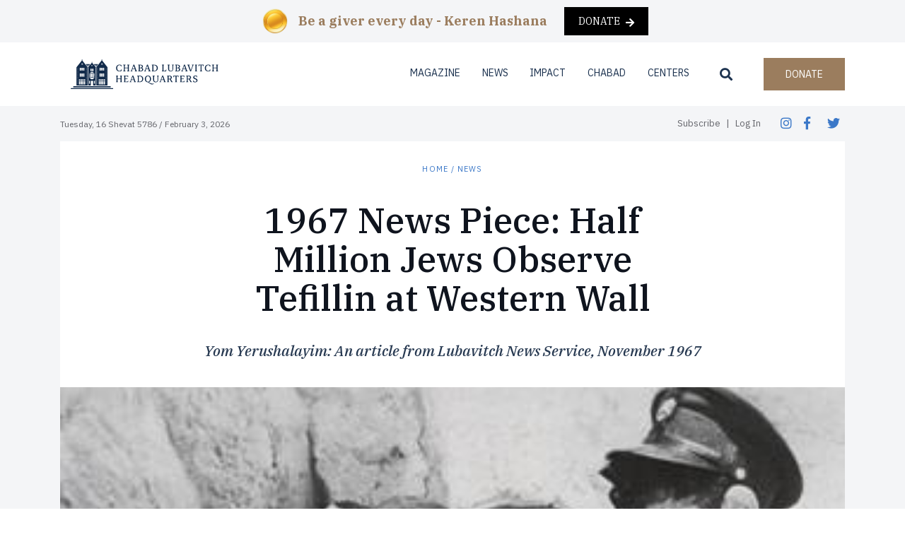

--- FILE ---
content_type: text/html; charset=UTF-8
request_url: https://www.lubavitch.com/1967-news-piece-half-million-jews-observe-tefillin-at-western-wall/
body_size: 28568
content:
<!DOCTYPE html>
<html class="no-js" lang="en-US">

<head>
  <meta charset="utf-8">
  <meta http-equiv="X-UA-Compatible" content="IE=edge">
<script type="text/javascript">
//----------------------------------------------------------
//------ JAVASCRIPT HOOK FUNCTIONS FOR GRAVITY FORMS -------
//----------------------------------------------------------

if ( ! gform ) {
	document.addEventListener( 'gform_main_scripts_loaded', function() { gform.scriptsLoaded = true; } );
	document.addEventListener( 'gform/theme/scripts_loaded', function() { gform.themeScriptsLoaded = true; } );
	window.addEventListener( 'DOMContentLoaded', function() { gform.domLoaded = true; } );

	var gform = {
		domLoaded: false,
		scriptsLoaded: false,
		themeScriptsLoaded: false,
		isFormEditor: () => typeof InitializeEditor === 'function',

		/**
		 * @deprecated 2.9 the use of initializeOnLoaded in the form editor context is deprecated.
		 * @remove-in 3.1 this function will not check for gform.isFormEditor().
		 */
		callIfLoaded: function ( fn ) {
			if ( gform.domLoaded && gform.scriptsLoaded && ( gform.themeScriptsLoaded || gform.isFormEditor() ) ) {
				if ( gform.isFormEditor() ) {
					console.warn( 'The use of gform.initializeOnLoaded() is deprecated in the form editor context and will be removed in Gravity Forms 3.1.' );
				}
				fn();
				return true;
			}
			return false;
		},

		/**
		 * Call a function when all scripts are loaded
		 *
		 * @param function fn the callback function to call when all scripts are loaded
		 *
		 * @returns void
		 */
		initializeOnLoaded: function( fn ) {
			if ( ! gform.callIfLoaded( fn ) ) {
				document.addEventListener( 'gform_main_scripts_loaded', () => { gform.scriptsLoaded = true; gform.callIfLoaded( fn ); } );
				document.addEventListener( 'gform/theme/scripts_loaded', () => { gform.themeScriptsLoaded = true; gform.callIfLoaded( fn ); } );
				window.addEventListener( 'DOMContentLoaded', () => { gform.domLoaded = true; gform.callIfLoaded( fn ); } );
			}
		},

		hooks: { action: {}, filter: {} },
		addAction: function( action, callable, priority, tag ) {
			gform.addHook( 'action', action, callable, priority, tag );
		},
		addFilter: function( action, callable, priority, tag ) {
			gform.addHook( 'filter', action, callable, priority, tag );
		},
		doAction: function( action ) {
			gform.doHook( 'action', action, arguments );
		},
		applyFilters: function( action ) {
			return gform.doHook( 'filter', action, arguments );
		},
		removeAction: function( action, tag ) {
			gform.removeHook( 'action', action, tag );
		},
		removeFilter: function( action, priority, tag ) {
			gform.removeHook( 'filter', action, priority, tag );
		},
		addHook: function( hookType, action, callable, priority, tag ) {
			if ( undefined == gform.hooks[hookType][action] ) {
				gform.hooks[hookType][action] = [];
			}
			var hooks = gform.hooks[hookType][action];
			if ( undefined == tag ) {
				tag = action + '_' + hooks.length;
			}
			if( priority == undefined ){
				priority = 10;
			}

			gform.hooks[hookType][action].push( { tag:tag, callable:callable, priority:priority } );
		},
		doHook: function( hookType, action, args ) {

			// splice args from object into array and remove first index which is the hook name
			args = Array.prototype.slice.call(args, 1);

			if ( undefined != gform.hooks[hookType][action] ) {
				var hooks = gform.hooks[hookType][action], hook;
				//sort by priority
				hooks.sort(function(a,b){return a["priority"]-b["priority"]});

				hooks.forEach( function( hookItem ) {
					hook = hookItem.callable;

					if(typeof hook != 'function')
						hook = window[hook];
					if ( 'action' == hookType ) {
						hook.apply(null, args);
					} else {
						args[0] = hook.apply(null, args);
					}
				} );
			}
			if ( 'filter'==hookType ) {
				return args[0];
			}
		},
		removeHook: function( hookType, action, priority, tag ) {
			if ( undefined != gform.hooks[hookType][action] ) {
				var hooks = gform.hooks[hookType][action];
				hooks = hooks.filter( function(hook, index, arr) {
					var removeHook = (undefined==tag||tag==hook.tag) && (undefined==priority||priority==hook.priority);
					return !removeHook;
				} );
				gform.hooks[hookType][action] = hooks;
			}
		}
	};
}
</script>

  <meta name="viewport" content="width=device-width, initial-scale=1.0">
  <link href="https://fonts.googleapis.com/css?family=IBM+Plex+Sans:400,500,700|IBM+Plex+Serif:400,400i,500,500i,700" rel="stylesheet">
  <link href="https://fonts.googleapis.com/css?family=Montserrat:400,700&display=swap" rel="stylesheet">
  <link href="https://fonts.googleapis.com/css?family=Lato:400,700,900&display=swap" rel="stylesheet">
  <!-- <link rel="stylesheet" href="https://unpkg.com/swiper/swiper-bundle.min.css"> -->
  <link rel="stylesheet" href="/wp-content/themes/b4st-master/swiperjs/swiper-bundle.min.css">

  <!-- Global site tag (gtag.js) - Google Analytics -->
<script async src="https://www.googletagmanager.com/gtag/js?id=UA-171460971-1"></script>
<script>
  window.dataLayer = window.dataLayer || [];
  function gtag(){dataLayer.push(arguments);}
  gtag('js', new Date());

  gtag('config', 'UA-171460971-1');
</script>
<!-- Global site tag (gtag.js) - Google Analytics -->
<script async src="https://www.googletagmanager.com/gtag/js?id=UA-693495-1"></script>
<script>
  window.dataLayer = window.dataLayer || [];
  function gtag(){dataLayer.push(arguments);}
  gtag('js', new Date());

  gtag('config', 'UA-693495-1');
</script>

  <script>
    // For IE Browsers
  if (!String.prototype.startsWith) {
  String.prototype.startsWith = function(searchString, position) {
    position = position || 0;
    return this.indexOf(searchString, position) === position;
  };
}
</script>
<!-- <script src="https://unpkg.com/swiper/swiper-bundle.min.js"></script> -->
<script src="/wp-content/themes/b4st-master/swiperjs/swiper-bundle.min.js"></script>


  <!-- <script src="https://kit.fontawesome.com/8839966132.js"></script> -->
  <link rel="stylesheet" href="https://use.fontawesome.com/releases/v5.0.7/css/all.css">

  <meta name='robots' content='max-image-preview:large' />

	<!-- This site is optimized with the Yoast SEO plugin v14.4.1 - https://yoast.com/wordpress/plugins/seo/ -->
	<title>1967 News Piece: Half Million Jews Observe Tefillin at Western Wall - Chabad Lubavitch World Headquarters</title>
	<meta name="robots" content="index, follow" />
	<meta name="googlebot" content="index, follow, max-snippet:-1, max-image-preview:large, max-video-preview:-1" />
	<meta name="bingbot" content="index, follow, max-snippet:-1, max-image-preview:large, max-video-preview:-1" />
	<link rel="canonical" href="https://www.lubavitch.com/1967-news-piece-half-million-jews-observe-tefillin-at-western-wall/" />
	<meta property="og:locale" content="en_US" />
	<meta property="og:type" content="article" />
	<meta property="og:title" content="1967 News Piece: Half Million Jews Observe Tefillin at Western Wall - Chabad Lubavitch World Headquarters" />
	<meta property="og:description" content="In honor of Yom Yerushalayim and 50 years since the reunification of Israel, we present this article, which was originally published by Lubavitch News Service in 1967, discussing the success of the Tefillin campaign since its inception days before the war began." />
	<meta property="og:url" content="https://www.lubavitch.com/1967-news-piece-half-million-jews-observe-tefillin-at-western-wall/" />
	<meta property="og:site_name" content="Chabad Lubavitch World Headquarters" />
	<meta property="article:published_time" content="2017-05-24T04:00:00+00:00" />
	<meta property="article:modified_time" content="2020-05-05T15:33:42+00:00" />
	<meta property="og:image" content="https://www.lubavitch.com/wp-content/uploads/2020/05/tefillinkoselweb1.jpg?v=1683077602" />
	<meta property="og:image:width" content="336" />
	<meta property="og:image:height" content="225" />
	<meta name="twitter:card" content="summary_large_image" />
	<script type="application/ld+json" class="yoast-schema-graph">{"@context":"https://schema.org","@graph":[{"@type":"WebSite","@id":"https://www.lubavitch.com/#website","url":"https://www.lubavitch.com/","name":"Chabad Lubavitch World Headquarters","description":"","potentialAction":[{"@type":"SearchAction","target":"https://www.lubavitch.com/?s={search_term_string}","query-input":"required name=search_term_string"}],"inLanguage":"en-US"},{"@type":"ImageObject","@id":"https://www.lubavitch.com/1967-news-piece-half-million-jews-observe-tefillin-at-western-wall/#primaryimage","inLanguage":"en-US","url":"https://www.lubavitch.com/wp-content/uploads/2020/05/tefillinkoselweb1.jpg?v=1683077602","width":336,"height":225,"caption":"An IDF soldier dons Tefillin at the Western Wall, 1967."},{"@type":"WebPage","@id":"https://www.lubavitch.com/1967-news-piece-half-million-jews-observe-tefillin-at-western-wall/#webpage","url":"https://www.lubavitch.com/1967-news-piece-half-million-jews-observe-tefillin-at-western-wall/","name":"1967 News Piece: Half Million Jews Observe Tefillin at Western Wall - Chabad Lubavitch World Headquarters","isPartOf":{"@id":"https://www.lubavitch.com/#website"},"primaryImageOfPage":{"@id":"https://www.lubavitch.com/1967-news-piece-half-million-jews-observe-tefillin-at-western-wall/#primaryimage"},"datePublished":"2017-05-24T04:00:00+00:00","dateModified":"2020-05-05T15:33:42+00:00","author":{"@id":"https://www.lubavitch.com/#/schema/person/b8b30fee8b76f7b0fe50d28357d113e1"},"inLanguage":"en-US","potentialAction":[{"@type":"ReadAction","target":["https://www.lubavitch.com/1967-news-piece-half-million-jews-observe-tefillin-at-western-wall/"]}]},{"@type":["Person"],"@id":"https://www.lubavitch.com/#/schema/person/b8b30fee8b76f7b0fe50d28357d113e1","name":"FLASHBACK!","image":{"@type":"ImageObject","@id":"https://www.lubavitch.com/#personlogo","inLanguage":"en-US","url":"https://secure.gravatar.com/avatar/7eb1ff25b0698965cd7756c7cacca1c4?s=96&d=mm&r=g","caption":"FLASHBACK!"}}]}</script>
	<!-- / Yoast SEO plugin. -->


<link rel='dns-prefetch' href='//cdnjs.cloudflare.com' />
<link rel='dns-prefetch' href='//s.w.org' />
		<style type="text/css">			.tweeter-info .fts-twitter-text, .fts-twitter-reply-wrap:before, a span.fts-video-loading-notice {
				color: #ffffff !important;
			}

						.tweeter-info .fts-twitter-text a, .tweeter-info .fts-twitter-text .time a, .fts-twitter-reply-wrap a, .tweeter-info a, .twitter-followers-fts a, body.fts-twitter-reply-wrap a {
				color: #ffffff !important;
			}

			
		</style>
		<link rel='stylesheet' id='wp-block-library-css'  href='https://www.lubavitch.com/wp-includes/css/dist/block-library/style.css?ver=6.0.11' type='text/css' media='all' />
<style id='wp-block-library-theme-inline-css' type='text/css'>
/**
 * Colors
 */
/**
 * Breakpoints & Media Queries
 */
/**
 * SCSS Variables.
 *
 * Please use variables from this sheet to ensure consistency across the UI.
 * Don't add to this sheet unless you're pretty sure the value will be reused in many places.
 * For example, don't add rules to this sheet that affect block visuals. It's purely for UI.
 */
/**
 * Colors
 */
/**
 * Fonts & basic variables.
 */
/**
 * Grid System.
 * https://make.wordpress.org/design/2019/10/31/proposal-a-consistent-spacing-system-for-wordpress/
 */
/**
 * Dimensions.
 */
/**
 * Shadows.
 */
/**
 * Editor widths.
 */
/**
 * Block & Editor UI.
 */
/**
 * Block paddings.
 */
/**
 * React Native specific.
 * These variables do not appear to be used anywhere else.
 */
/**
*  Converts a hex value into the rgb equivalent.
*
* @param {string} hex - the hexadecimal value to convert
* @return {string} comma separated rgb values
*/
/**
 * Breakpoint mixins
 */
/**
 * Long content fade mixin
 *
 * Creates a fading overlay to signify that the content is longer
 * than the space allows.
 */
/**
 * Focus styles.
 */
/**
 * Applies editor left position to the selector passed as argument
 */
/**
 * Styles that are reused verbatim in a few places
 */
/**
 * Allows users to opt-out of animations via OS-level preferences.
 */
/**
 * Reset default styles for JavaScript UI based pages.
 * This is a WP-admin agnostic reset
 */
/**
 * Reset the WP Admin page styles for Gutenberg-like pages.
 */
.wp-block-audio figcaption {
  color: #555;
  font-size: 13px;
  text-align: center;
}
.is-dark-theme .wp-block-audio figcaption {
  color: rgba(255, 255, 255, 0.65);
}

.wp-block-code {
  border: 1px solid #ccc;
  border-radius: 4px;
  font-family: Menlo, Consolas, monaco, monospace;
  padding: 0.8em 1em;
}

.wp-block-embed figcaption {
  color: #555;
  font-size: 13px;
  text-align: center;
}
.is-dark-theme .wp-block-embed figcaption {
  color: rgba(255, 255, 255, 0.65);
}

.blocks-gallery-caption {
  color: #555;
  font-size: 13px;
  text-align: center;
}
.is-dark-theme .blocks-gallery-caption {
  color: rgba(255, 255, 255, 0.65);
}

.wp-block-image figcaption {
  color: #555;
  font-size: 13px;
  text-align: center;
}
.is-dark-theme .wp-block-image figcaption {
  color: rgba(255, 255, 255, 0.65);
}

.wp-block-pullquote {
  border-top: 4px solid currentColor;
  border-bottom: 4px solid currentColor;
  margin-bottom: 1.75em;
  color: currentColor;
}
.wp-block-pullquote cite,
.wp-block-pullquote footer, .wp-block-pullquote__citation {
  color: currentColor;
  text-transform: uppercase;
  font-size: 0.8125em;
  font-style: normal;
}

.wp-block-quote {
  border-left: 0.25em solid currentColor;
  margin: 0 0 1.75em 0;
  padding-left: 1em;
}
.wp-block-quote cite,
.wp-block-quote footer {
  color: currentColor;
  font-size: 0.8125em;
  position: relative;
  font-style: normal;
}
.wp-block-quote.has-text-align-right {
  border-left: none;
  border-right: 0.25em solid currentColor;
  padding-left: 0;
  padding-right: 1em;
}
.wp-block-quote.has-text-align-center {
  border: none;
  padding-left: 0;
}
.wp-block-quote.is-style-plain, .wp-block-quote.is-style-large, .wp-block-quote.is-large {
  border: none;
}

.wp-block-search .wp-block-search__label {
  font-weight: bold;
}

:where(.wp-block-group.has-background) {
  padding: 1.25em 2.375em;
}

.wp-block-separator.has-css-opacity {
  opacity: 0.4;
}

.wp-block-separator {
  border: none;
  border-bottom: 2px solid currentColor;
  margin-left: auto;
  margin-right: auto;
}
.wp-block-separator.has-alpha-channel-opacity {
  opacity: initial;
}
.wp-block-separator:not(.is-style-wide):not(.is-style-dots) {
  width: 100px;
}
.wp-block-separator.has-background:not(.is-style-dots) {
  border-bottom: none;
  height: 1px;
}
.wp-block-separator.has-background:not(.is-style-wide):not(.is-style-dots) {
  height: 2px;
}

.wp-block-table thead {
  border-bottom: 3px solid;
}
.wp-block-table tfoot {
  border-top: 3px solid;
}
.wp-block-table td,
.wp-block-table th {
  padding: 0.5em;
  border: 1px solid;
  word-break: normal;
}
.wp-block-table figcaption {
  color: #555;
  font-size: 13px;
  text-align: center;
}
.is-dark-theme .wp-block-table figcaption {
  color: rgba(255, 255, 255, 0.65);
}

.wp-block-video figcaption {
  color: #555;
  font-size: 13px;
  text-align: center;
}
.is-dark-theme .wp-block-video figcaption {
  color: rgba(255, 255, 255, 0.65);
}

.wp-block-template-part.has-background {
  padding: 1.25em 2.375em;
  margin-top: 0;
  margin-bottom: 0;
}
</style>
<link rel='stylesheet' id='wc-block-vendors-style-css'  href='https://www.lubavitch.com/wp-content/plugins/woocommerce/packages/woocommerce-blocks/build/vendors-style.css?ver=1604622042' type='text/css' media='all' />
<link rel='stylesheet' id='wc-block-style-css'  href='https://www.lubavitch.com/wp-content/plugins/woocommerce/packages/woocommerce-blocks/build/style.css?ver=1604622042' type='text/css' media='all' />
<style id='global-styles-inline-css' type='text/css'>
body{--wp--preset--color--black: #000000;--wp--preset--color--cyan-bluish-gray: #abb8c3;--wp--preset--color--white: #ffffff;--wp--preset--color--pale-pink: #f78da7;--wp--preset--color--vivid-red: #cf2e2e;--wp--preset--color--luminous-vivid-orange: #ff6900;--wp--preset--color--luminous-vivid-amber: #fcb900;--wp--preset--color--light-green-cyan: #7bdcb5;--wp--preset--color--vivid-green-cyan: #00d084;--wp--preset--color--pale-cyan-blue: #8ed1fc;--wp--preset--color--vivid-cyan-blue: #0693e3;--wp--preset--color--vivid-purple: #9b51e0;--wp--preset--gradient--vivid-cyan-blue-to-vivid-purple: linear-gradient(135deg,rgba(6,147,227,1) 0%,rgb(155,81,224) 100%);--wp--preset--gradient--light-green-cyan-to-vivid-green-cyan: linear-gradient(135deg,rgb(122,220,180) 0%,rgb(0,208,130) 100%);--wp--preset--gradient--luminous-vivid-amber-to-luminous-vivid-orange: linear-gradient(135deg,rgba(252,185,0,1) 0%,rgba(255,105,0,1) 100%);--wp--preset--gradient--luminous-vivid-orange-to-vivid-red: linear-gradient(135deg,rgba(255,105,0,1) 0%,rgb(207,46,46) 100%);--wp--preset--gradient--very-light-gray-to-cyan-bluish-gray: linear-gradient(135deg,rgb(238,238,238) 0%,rgb(169,184,195) 100%);--wp--preset--gradient--cool-to-warm-spectrum: linear-gradient(135deg,rgb(74,234,220) 0%,rgb(151,120,209) 20%,rgb(207,42,186) 40%,rgb(238,44,130) 60%,rgb(251,105,98) 80%,rgb(254,248,76) 100%);--wp--preset--gradient--blush-light-purple: linear-gradient(135deg,rgb(255,206,236) 0%,rgb(152,150,240) 100%);--wp--preset--gradient--blush-bordeaux: linear-gradient(135deg,rgb(254,205,165) 0%,rgb(254,45,45) 50%,rgb(107,0,62) 100%);--wp--preset--gradient--luminous-dusk: linear-gradient(135deg,rgb(255,203,112) 0%,rgb(199,81,192) 50%,rgb(65,88,208) 100%);--wp--preset--gradient--pale-ocean: linear-gradient(135deg,rgb(255,245,203) 0%,rgb(182,227,212) 50%,rgb(51,167,181) 100%);--wp--preset--gradient--electric-grass: linear-gradient(135deg,rgb(202,248,128) 0%,rgb(113,206,126) 100%);--wp--preset--gradient--midnight: linear-gradient(135deg,rgb(2,3,129) 0%,rgb(40,116,252) 100%);--wp--preset--duotone--dark-grayscale: url('#wp-duotone-dark-grayscale');--wp--preset--duotone--grayscale: url('#wp-duotone-grayscale');--wp--preset--duotone--purple-yellow: url('#wp-duotone-purple-yellow');--wp--preset--duotone--blue-red: url('#wp-duotone-blue-red');--wp--preset--duotone--midnight: url('#wp-duotone-midnight');--wp--preset--duotone--magenta-yellow: url('#wp-duotone-magenta-yellow');--wp--preset--duotone--purple-green: url('#wp-duotone-purple-green');--wp--preset--duotone--blue-orange: url('#wp-duotone-blue-orange');--wp--preset--font-size--small: 13px;--wp--preset--font-size--medium: 20px;--wp--preset--font-size--large: 36px;--wp--preset--font-size--x-large: 42px;}.has-black-color{color: var(--wp--preset--color--black) !important;}.has-cyan-bluish-gray-color{color: var(--wp--preset--color--cyan-bluish-gray) !important;}.has-white-color{color: var(--wp--preset--color--white) !important;}.has-pale-pink-color{color: var(--wp--preset--color--pale-pink) !important;}.has-vivid-red-color{color: var(--wp--preset--color--vivid-red) !important;}.has-luminous-vivid-orange-color{color: var(--wp--preset--color--luminous-vivid-orange) !important;}.has-luminous-vivid-amber-color{color: var(--wp--preset--color--luminous-vivid-amber) !important;}.has-light-green-cyan-color{color: var(--wp--preset--color--light-green-cyan) !important;}.has-vivid-green-cyan-color{color: var(--wp--preset--color--vivid-green-cyan) !important;}.has-pale-cyan-blue-color{color: var(--wp--preset--color--pale-cyan-blue) !important;}.has-vivid-cyan-blue-color{color: var(--wp--preset--color--vivid-cyan-blue) !important;}.has-vivid-purple-color{color: var(--wp--preset--color--vivid-purple) !important;}.has-black-background-color{background-color: var(--wp--preset--color--black) !important;}.has-cyan-bluish-gray-background-color{background-color: var(--wp--preset--color--cyan-bluish-gray) !important;}.has-white-background-color{background-color: var(--wp--preset--color--white) !important;}.has-pale-pink-background-color{background-color: var(--wp--preset--color--pale-pink) !important;}.has-vivid-red-background-color{background-color: var(--wp--preset--color--vivid-red) !important;}.has-luminous-vivid-orange-background-color{background-color: var(--wp--preset--color--luminous-vivid-orange) !important;}.has-luminous-vivid-amber-background-color{background-color: var(--wp--preset--color--luminous-vivid-amber) !important;}.has-light-green-cyan-background-color{background-color: var(--wp--preset--color--light-green-cyan) !important;}.has-vivid-green-cyan-background-color{background-color: var(--wp--preset--color--vivid-green-cyan) !important;}.has-pale-cyan-blue-background-color{background-color: var(--wp--preset--color--pale-cyan-blue) !important;}.has-vivid-cyan-blue-background-color{background-color: var(--wp--preset--color--vivid-cyan-blue) !important;}.has-vivid-purple-background-color{background-color: var(--wp--preset--color--vivid-purple) !important;}.has-black-border-color{border-color: var(--wp--preset--color--black) !important;}.has-cyan-bluish-gray-border-color{border-color: var(--wp--preset--color--cyan-bluish-gray) !important;}.has-white-border-color{border-color: var(--wp--preset--color--white) !important;}.has-pale-pink-border-color{border-color: var(--wp--preset--color--pale-pink) !important;}.has-vivid-red-border-color{border-color: var(--wp--preset--color--vivid-red) !important;}.has-luminous-vivid-orange-border-color{border-color: var(--wp--preset--color--luminous-vivid-orange) !important;}.has-luminous-vivid-amber-border-color{border-color: var(--wp--preset--color--luminous-vivid-amber) !important;}.has-light-green-cyan-border-color{border-color: var(--wp--preset--color--light-green-cyan) !important;}.has-vivid-green-cyan-border-color{border-color: var(--wp--preset--color--vivid-green-cyan) !important;}.has-pale-cyan-blue-border-color{border-color: var(--wp--preset--color--pale-cyan-blue) !important;}.has-vivid-cyan-blue-border-color{border-color: var(--wp--preset--color--vivid-cyan-blue) !important;}.has-vivid-purple-border-color{border-color: var(--wp--preset--color--vivid-purple) !important;}.has-vivid-cyan-blue-to-vivid-purple-gradient-background{background: var(--wp--preset--gradient--vivid-cyan-blue-to-vivid-purple) !important;}.has-light-green-cyan-to-vivid-green-cyan-gradient-background{background: var(--wp--preset--gradient--light-green-cyan-to-vivid-green-cyan) !important;}.has-luminous-vivid-amber-to-luminous-vivid-orange-gradient-background{background: var(--wp--preset--gradient--luminous-vivid-amber-to-luminous-vivid-orange) !important;}.has-luminous-vivid-orange-to-vivid-red-gradient-background{background: var(--wp--preset--gradient--luminous-vivid-orange-to-vivid-red) !important;}.has-very-light-gray-to-cyan-bluish-gray-gradient-background{background: var(--wp--preset--gradient--very-light-gray-to-cyan-bluish-gray) !important;}.has-cool-to-warm-spectrum-gradient-background{background: var(--wp--preset--gradient--cool-to-warm-spectrum) !important;}.has-blush-light-purple-gradient-background{background: var(--wp--preset--gradient--blush-light-purple) !important;}.has-blush-bordeaux-gradient-background{background: var(--wp--preset--gradient--blush-bordeaux) !important;}.has-luminous-dusk-gradient-background{background: var(--wp--preset--gradient--luminous-dusk) !important;}.has-pale-ocean-gradient-background{background: var(--wp--preset--gradient--pale-ocean) !important;}.has-electric-grass-gradient-background{background: var(--wp--preset--gradient--electric-grass) !important;}.has-midnight-gradient-background{background: var(--wp--preset--gradient--midnight) !important;}.has-small-font-size{font-size: var(--wp--preset--font-size--small) !important;}.has-medium-font-size{font-size: var(--wp--preset--font-size--medium) !important;}.has-large-font-size{font-size: var(--wp--preset--font-size--large) !important;}.has-x-large-font-size{font-size: var(--wp--preset--font-size--x-large) !important;}
</style>
<link rel='stylesheet' id='fcbkbttn_icon-css'  href='https://www.lubavitch.com/wp-content/plugins/facebook-button-plugin/css/icon.css?ver=6.0.11' type='text/css' media='all' />
<link rel='stylesheet' id='fcbkbttn_stylesheet-css'  href='https://www.lubavitch.com/wp-content/plugins/facebook-button-plugin/css/style.css?ver=6.0.11' type='text/css' media='all' />
<link rel='stylesheet' id='fts-feeds-css'  href='https://www.lubavitch.com/wp-content/plugins/feed-them-social/feeds/css/styles.css?ver=2.8.5' type='text/css' media='' />
<link rel='stylesheet' id='woocommerce-layout-css'  href='https://www.lubavitch.com/wp-content/plugins/woocommerce/assets/css/woocommerce-layout.css?ver=4.6.3' type='text/css' media='all' />
<link rel='stylesheet' id='woocommerce-smallscreen-css'  href='https://www.lubavitch.com/wp-content/plugins/woocommerce/assets/css/woocommerce-smallscreen.css?ver=4.6.3' type='text/css' media='only screen and (max-width: 768px)' />
<link rel='stylesheet' id='woocommerce-general-css'  href='https://www.lubavitch.com/wp-content/plugins/woocommerce/assets/css/woocommerce.css?ver=4.6.3' type='text/css' media='all' />
<style id='woocommerce-inline-inline-css' type='text/css'>
.woocommerce form .form-row .required { visibility: visible; }
</style>
<link rel='stylesheet' id='wc-memberships-frontend-css'  href='https://www.lubavitch.com/wp-content/plugins/woocommerce-memberships/assets/css/frontend/wc-memberships-frontend.min.css?ver=1.19.1' type='text/css' media='all' />
<link rel='stylesheet' id='bootstrap-css'  href='https://cdnjs.cloudflare.com/ajax/libs/twitter-bootstrap/4.3.1/css/bootstrap.min.css?ver=4.3.1' type='text/css' media='all' />
<link rel='stylesheet' id='gutenberg-blocks-css'  href='https://www.lubavitch.com/wp-content/themes/b4st-master/theme/css/blocks.css?ver=6.0.11' type='text/css' media='all' />
<link rel='stylesheet' id='b4st-css'  href='https://www.lubavitch.com/wp-content/themes/b4st-master/theme/css/b4st.css' type='text/css' media='all' />
<link rel='stylesheet' id='style-css'  href='https://www.lubavitch.com/wp-content/themes/b4st-master/theme/css/style.css?ver=1.17' type='text/css' media='all' />
<script type='text/javascript' src='https://www.lubavitch.com/wp-includes/js/jquery/jquery.js?ver=3.6.0' id='jquery-core-js'></script>
<script type='text/javascript' src='https://www.lubavitch.com/wp-includes/js/jquery/jquery-migrate.js?ver=3.3.2' id='jquery-migrate-js'></script>
<script type='text/javascript' src='https://www.lubavitch.com/wp-content/plugins/facebook-button-plugin/js/script.js?ver=6.0.11' id='fcbkbttn_script-js'></script>
<script type='text/javascript' src='https://www.lubavitch.com/wp-content/plugins/feed-them-social/feeds/js/fts-global.js?ver=2.8.5' id='fts-global-js'></script>
<script type='text/javascript' src='https://www.lubavitch.com/wp-content/themes/b4st-master/theme/js/hebcal.js' id='hebcal-js'></script>
<link rel="https://api.w.org/" href="https://www.lubavitch.com/wp-json/" /><link rel="alternate" type="application/json" href="https://www.lubavitch.com/wp-json/wp/v2/posts/12581" /><link rel="alternate" type="application/json+oembed" href="https://www.lubavitch.com/wp-json/oembed/1.0/embed?url=https%3A%2F%2Fwww.lubavitch.com%2F1967-news-piece-half-million-jews-observe-tefillin-at-western-wall%2F" />
<link rel="alternate" type="text/xml+oembed" href="https://www.lubavitch.com/wp-json/oembed/1.0/embed?url=https%3A%2F%2Fwww.lubavitch.com%2F1967-news-piece-half-million-jews-observe-tefillin-at-western-wall%2F&#038;format=xml" />

<!-- fcbkbttn meta start -->
<meta property="og:url" content="https://www.lubavitch.com/1967-news-piece-half-million-jews-observe-tefillin-at-western-wall/"/>
<meta property="og:type" content="article"/>
<meta property="og:title" content="1967 News Piece: Half Million Jews Observe Tefillin at Western Wall"/>
<meta property="og:site_name" content="Chabad Lubavitch World Headquarters"/>
<meta property="og:image" content="https://www.lubavitch.com/wp-content/uploads/2020/05/tefillinkoselweb1.jpg?v=1683077602"/>
<meta property="og:description" content="In honor of Yom Yerushalayim and 50 years since the reunification of Israel, we present this article, which was originally published by Lubavitch News Service in 1967, discussing the success of the Tefillin campaign since its inception days before the war began."/>
<!-- fcbkbttn meta end -->
	<noscript><style>.woocommerce-product-gallery{ opacity: 1 !important; }</style></noscript>
	<style type="text/css">.recentcomments a{display:inline !important;padding:0 !important;margin:0 !important;}</style><link rel="icon" href="https://www.lubavitch.com/wp-content/uploads/2024/01/770-2-2.png" sizes="32x32" />
<link rel="icon" href="https://www.lubavitch.com/wp-content/uploads/2024/01/770-2-2.png" sizes="192x192" />
<link rel="apple-touch-icon" href="https://www.lubavitch.com/wp-content/uploads/2024/01/770-2-2.png" />
<meta name="msapplication-TileImage" content="https://www.lubavitch.com/wp-content/uploads/2024/01/770-2-2.png" />
		<style type="text/css" id="wp-custom-css">
			/* MDot Gravity form styles */
/* Version: 1.0.0 */
:root {
  --main-color: #444444;
  --placeholder-color: #888888;
  --focus-border-color: #000000;
  --border-radius: 5px;

  --button-background-color: #204174;
  --button-text-color: #ffffff;

  --radio-background-color: #204174;
  --radio-text-color: #ffffff;
  --radio-border-color: #204174;
  --selected-radio-background-color: #ffffff;
  --selected-radio-text-color: #204174;
}
.mdot_style.keren-hashana {
  --main-color: #444444;
  --placeholder-color: #888888;
  --focus-border-color: #000000;
  --border-radius: 5px;

  --button-background-color: #c4b482;
  --button-text-color: #ffffff;

  --radio-background-color: #000000;
  --radio-text-color: #c4b482;
  --radio-border-color: #000000;
  --selected-radio-background-color: #ffffff;
  --selected-radio-text-color: #c4b482;
}

[class*=' mdot_style'] .gsection {
  border: none !important;
  padding: 0 !important;
}
.gfield_required,
.gform_required_legend {
  display: none !important;
}
[class*=' mdot_style'] .gform_body input,
[class*=' mdot_style'] .gform_body select,
[class*=' mdot_style'] .gform_body textarea{
  padding: 0.75rem;
  background-color: #ffffff;
  border-radius: var(--border-radius);
  border: 1px solid #e6e6e6;
  box-shadow: 0px 1px 1px rgba(0, 0, 0, 0.03), 0px 3px 6px rgba(0, 0, 0, 0.02);
}
[class*=' mdot_style'] .StripeElement.gform-theme-field-control{
  border-radius: var(--border-radius)!important;
  border: 1px solid #e6e6e6!important;
  box-shadow: 0px 1px 1px rgba(0, 0, 0, 0.03), 0px 3px 6px rgba(0, 0, 0, 0.02)!important;
}

[class*=' mdot_style'] .gform_body select {
  padding: 0 0 0 10px;
}
[class*=' mdot_style'] .gform_body input::placeholder,
[class*=' mdot_style'] .gform_body textarea::placeholder {
  opacity: 1;
  color: var(--placeholder-color);
}
[class*=' mdot_style'] .gform_body input:focus,
[class*=' mdot_style'] .gform_body textarea:focus {
  border-color: var(--focus-border-color);
}

.fancy-btn,
.gform_button.button,
[class*=' mdot_style'] .gform_button.button {
  border: 0;
  border-radius: var(--border-radius);
  padding: 15px 26px;
  background: var(--button-background-color);
  color: var(--button-text-color);
  font-size: 18px;
  text-transform: uppercase;
}
a.fancy-btn {
  text-decoration: none;
}
a.fancy-btn:hover,
[class*=' mdot_style'] .gform_button.button:hover {
  opacity: 0.9;
  color: #ffffff;
}
[class*=' mdot_style'] .radio-slider legend.gform-field-label,
[class*=' mdot_style'] .radio-btn legend.gform-field-label {
  font-size: 30px !important;
  flex-direction: row;
  justify-content: center;
  align-items: center;
  cursor: default;
  color: #000000;
}

[class*=' mdot_style'] .radio-btn .gfield_radio,
[class*=' mdot_style'] .radio-slider .gfield_radio{
  display: flex;
  gap: 10px;
  flex-wrap: wrap;
  width: 100%;
  justify-content: center;
}

[class*=' mdot_style'] .radio-btn .gchoice {
  width: 32%;
  border-radius: var(--border-radius);
  background-color: #ffffff;
  border: var(--radio-border-color) 3px solid;
  align-items: center;
}
[class*=' mdot_style'] .radio-btn input[type="radio"],
[class*=' mdot_style'] .radio-slider input[type="radio"] {
  opacity: 0;
  position: fixed;
}
[class*=' mdot_style'] .radio-slider .gform-field-label,
[class*=' mdot_style'] .radio-btn .gform-field-label {
  text-align: center;
  display: flex !important;
  flex-direction: column;
  cursor: pointer;
}
[class*=' mdot_style'] .radio-btn label {
  background-color: var(--radio-background-color);
  color: var(--radio-text-color);
  width: 100%;
  max-width: 100% !important;
  height: 100%;
  padding: 10px;
  justify-content: center;
}
[class*=' mdot_style'] .radio-btn label{
	font-size: 30px!important;
}
[class*=' mdot_style'] .radio-btn label .amount {
  font-size: 30px;
}

[class*=' mdot_style'] .radio-btn label .subtext {
  font-size: 15px;
}
[class*=' mdot_style'] .radio-btn input[type="radio"]:checked + label {
  background-color: var(--selected-radio-background-color);
  color: var(--selected-radio-text-color);
}

[class*=' mdot_style'] .radio-slider .gfield_radio {
  border: solid 2px var(--button-background-color);
  border-radius: 30px;
  display: flex;
  gap: 10px;
  flex-wrap: wrap;
  width: 100%;
  justify-content: center;
}
[class*=' mdot_style'] .radio-slider .gchoice {
  border-radius: 30px;
  flex: 1;
  text-align: center;
}
[class*=' mdot_style'] .radio-slider input[type="radio"] + label {
  border-radius: 30px;
}
[class*=' mdot_style'] .radio-slider input[type="radio"]:checked + label {
  background: var(--button-background-color);
  color: var(--button-text-color);
}
[class*=' mdot_style'] .radio-slider label {
  width: 100% !important;
  max-width: 100% !important;
  padding: 15px;
  cursor: pointer;
}

@media only screen and (max-width: 640px) {
  [class*=' mdot_style'] .radio-btn .gchoice {
    width: 48%;
  }
  [class*=' mdot_style'] .radio-btn label .amount {
    font-size: 22px;
  }
  [class*=' mdot_style'] .radio-btn label .subtext {
    font-size: 12px;
  }
  [class*=' mdot_style'] .radio-btn label .amount.other {
    font-size: 20px;
  }
}
		</style>
		</head>

<body class="post-template-default single single-post postid-12581 single-format-standard wp-embed-responsive theme-b4st-master woocommerce-no-js">

    <nav id="navbar" class="navbar navbar-expand-md navbar-light nav-inner">
             <div class="banner" style="background-color: #f4f5f7;color: #9B7D5E;padding-top: 10px;padding-bottom: 10px;">
      <div class="container d-flex flex-column flex-md-row justify-content-center" style="font-family: IBM Plex serif;">
        <div class="d-flex mb-2 mb-md-0 justify-content-center justify-content-md-start">
          <img style="height: 40px;" class="mr-2" src="/wp-content/uploads/2023/05/coin.png" />
          <div class="mr-md-4 cntr-txt" style="font-weight: bold;font-size: 18px;line-height: 18px;">Be a giver every day - <br class="mobile-xs-only"> Keren Hashana</div>
        </div>
        <a href="/donate/keren-hashana/" class="donate-link">
          <div class="banner-button cntr-txt" style="background-color: black;color: #FFFFFF;">Donate<i style="margin-top: 3px;" class="ml-2 fas fa-arrow-right"></i></div>
        </a>
      </div>
    </div>
          <div class="container header-cont">
      <div class="navbar-toggler col-3 hamburger-menu" data-toggle="collapse">
        <img class="open-modal" src="/wp-content/uploads/2020/06/Hamburger-Menu@2x.svg" />
        <img class="close-overlay" src="/wp-content/uploads/2020/02/Close.svg" />
      </div>
      <div class="header-left col-md-4 col-6 justify-content-md-start justify-content-center">
        <a href="/" rel="home">
          <img src="/wp-content/uploads/2019/05/770-1.svg" class="header-logo desktop">
          <img src="/wp-content/uploads/2024/01/unnamed-2.png" class="header-logo mobile-only">
          <img class="d-none d-md-inline desktop" src="/wp-content/uploads/2019/05/text-1.svg" class="logo-txt">
          <img class="d-none d-md-inline mobile-only" src="/wp-content/uploads/2019/05/text-1.svg" class="logo-txt">
        </a>
      </div>
      <div class="navbar-toggler col-3" data-toggle="collapse" style="height: 100%;">
      <div class="d-flex justify-content-end" style="position:relative;height: 100%;">
          <button type="button" class="btn  mobile-search-btn" style="display: flex;align-items: center;">
            <i style="color:#1C324F" class="fas fa-search desktop"></i>
            <img src="/wp-content/uploads/2020/06/ic_search_24px.svg" class="mobile-only"></i>
          </button>
          <div class="mobile-search" style="height: 100%;">
            <form class="form-inline" role="search" method="get" action="https://www.lubavitch.com/" >
      <input class="form-control" type="text" value="" placeholder="Search..." name="s" style="border-radius:0px;"/>
    </form>          </div>
        </div>
      </div>
      <div class="header-right col-8 collapse navbar-collapse" id="primary-menu-wrap" style="height: 100%;padding: 5px 0px;">
        <div style="max-width:615px;width:100%;display: flex;justify-content: space-between;align-items: center;">
                  <div class="nav-item magazine-header "><a href="/issues/spring-summer-2025">Magazine</a></div>
          <div class="nav-item news-header  12581">News</div>
          <div class="nav-item impact-header ">Impact</div>
          <div class="nav-item chabad-header ">Chabad</div>
          <div class="nav-item centers-header "><a href="/centers">Centers</a></div>

          <div class="d-flex" style="position:relative;height: 100%;">
            <button type="button" class="btn search-btn" style="display: flex;align-items: center;">
              <i style="color:#1C324F" class="fas fa-search"></i>
            </button>
            <div class="search-form" style="height: 100%;">
              <form class="form-inline" role="search" method="get" action="https://www.lubavitch.com/" >
      <input class="form-control" type="text" value="" placeholder="Search..." name="s" style="border-radius:0px;"/>
    </form>            </div>
          </div>
          <a href="/donate" class="donate-link">
            <div class="header-donate cntr-txt">Donate</div>
          </a>
        </div>
      </div>
    </div>

    <script>
      document.querySelector('.search-btn').addEventListener('click', () => {
        document.querySelector('.search-form').classList.toggle('open');
        document.querySelector('.search-form .form-control').focus();
      });
      document.querySelector('.mobile-search-btn').addEventListener('click', () => {
        document.querySelector('.mobile-search').classList.toggle('open');
        document.querySelector('.mobile-search .form-control').focus();
      });
    </script>


    <div class="impact-dropdown">
      <div class="container d-flex" style="height:100%;">
      <div class="header-box left">
        <a href="/social-humanitarian">
          <div class="dropdown-img cntr-txt" style="background-image: url('/wp-content/uploads/2019/05/SocialSample.jpg')"><img class="header-hands" src="/wp-content/uploads/2020/04/icon-humanitarian.svg" /></div>
        </a>
        <div class="dropdown-txt">
          <div class="dropdown-txt-title"><a href="/social-humanitarian">Social and Humanitarian</a></div>
          <ul id="menu-social-and-humanitarian" class="dropdown-list"><li  id="menu-item-244" class="menu-item menu-item-type-post_type menu-item-object-page nav-item-244"><a href="https://www.lubavitch.com/social-humanitarian/correctional-institutions/" class="">Correctional Institutions</a></li>
<li  id="menu-item-242" class="menu-item menu-item-type-post_type menu-item-object-page nav-item-242"><a href="https://www.lubavitch.com/social-humanitarian/inclusion/" class="">Inclusion</a></li>
<li  id="menu-item-243" class="menu-item menu-item-type-post_type menu-item-object-page nav-item-243"><a href="https://www.lubavitch.com/social-humanitarian/disaster-relief/" class="">Disaster Relief</a></li>
<li  id="menu-item-241" class="menu-item menu-item-type-post_type menu-item-object-page nav-item-241"><a href="https://www.lubavitch.com/social-humanitarian/soup-kitchens/" class="">Soup Kitchens</a></li>
<li  id="menu-item-240" class="menu-item menu-item-type-post_type menu-item-object-page nav-item-240"><a href="https://www.lubavitch.com/social-humanitarian/foster-care/" class="">Foster Care</a></li>
<li  id="menu-item-239" class="menu-item menu-item-type-post_type menu-item-object-page nav-item-239"><a href="https://www.lubavitch.com/social-humanitarian/substance-abuse/" class="">Substance Abuse</a></li>
<li  id="menu-item-238" class="menu-item menu-item-type-post_type menu-item-object-page nav-item-238"><a href="https://www.lubavitch.com/social-humanitarian/military/" class="">The Military</a></li>
</ul>        </div>
      </div>
      <div class="header-box center">
        <a href="/education">
          <div class="dropdown-img cntr-txt" style="background-image: url('/wp-content/uploads/2019/05/EducationSample.jpg')"><img class="header-hands" src="/wp-content/uploads/2020/04/icon-education.svg" /></div>
        </a>
        <div class="dropdown-txt">
          <div class="dropdown-txt-title"><a href="/education">Education</a></div>
          <ul id="menu-education-menu" class="dropdown-list"><li  id="menu-item-247" class="menu-item menu-item-type-post_type menu-item-object-page nav-item-247"><a href="https://www.lubavitch.com/education/early-childhood/" class="">Early Childhood</a></li>
<li  id="menu-item-246" class="menu-item menu-item-type-post_type menu-item-object-page nav-item-246"><a href="https://www.lubavitch.com/education/adult-education/" class="">Adult Education</a></li>
<li  id="menu-item-245" class="menu-item menu-item-type-post_type menu-item-object-page nav-item-245"><a href="https://www.lubavitch.com/education/day-schools/" class="">Day Schools</a></li>
<li  id="menu-item-251" class="menu-item menu-item-type-post_type menu-item-object-page nav-item-251"><a href="https://www.lubavitch.com/education/publishing/" class="">Publishing</a></li>
<li  id="menu-item-255" class="menu-item menu-item-type-post_type menu-item-object-page nav-item-255"><a href="https://www.lubavitch.com/education/after-school/" class="">After School</a></li>
<li  id="menu-item-259" class="menu-item menu-item-type-post_type menu-item-object-page nav-item-259"><a href="https://www.lubavitch.com/education/internet/" class="">Internet</a></li>
<li  id="menu-item-263" class="menu-item menu-item-type-post_type menu-item-object-page nav-item-263"><a href="https://www.lubavitch.com/education/summer-camps/" class="">Summer Camps</a></li>
<li  id="menu-item-267" class="menu-item menu-item-type-post_type menu-item-object-page nav-item-267"><a href="https://www.lubavitch.com/education/phone/" class="">Phone</a></li>
<li  id="menu-item-271" class="menu-item menu-item-type-post_type menu-item-object-page nav-item-271"><a href="https://www.lubavitch.com/education/childrens-museum/" class="">Children&#8217;s Museum</a></li>
</ul>        </div>
      </div>
      <div class="header-box right">
        <a href="/community">
          <div class="dropdown-img cntr-txt" style="background-image: url('/wp-content/uploads/2019/05/CommunitySample.jpg')"><img class="header-hands" src="/wp-content/uploads/2020/04/icon-community.svg" /></div>
        </a>
        <div class="dropdown-txt">
          <div class="dropdown-txt-title"><a href="/community">Community</a></div>
          <ul id="menu-community-menu" class="dropdown-list"><li  id="menu-item-314" class="menu-item menu-item-type-post_type menu-item-object-page nav-item-314"><a href="https://www.lubavitch.com/community/teens/" class="">Teens</a></li>
<li  id="menu-item-323" class="menu-item menu-item-type-post_type menu-item-object-page nav-item-323"><a href="https://www.lubavitch.com/community/year-round-programs/" class="">Year-round Programs</a></li>
<li  id="menu-item-320" class="menu-item menu-item-type-post_type menu-item-object-page nav-item-320"><a href="https://www.lubavitch.com/community/campus/" class="">Campus</a></li>
<li  id="menu-item-338" class="menu-item menu-item-type-post_type menu-item-object-page nav-item-338"><a href="https://www.lubavitch.com/community/remote-communities/" class="">Remote Communities</a></li>
<li  id="menu-item-331" class="menu-item menu-item-type-post_type menu-item-object-page nav-item-331"><a href="https://www.lubavitch.com/community/seniors/" class="">Seniors</a></li>
</ul>        </div>
      </div>
        </div>
    </div>


    <div class="news-dropdown">
    <div class="container d-flex" style="height:100%;justify-content:center;">
      <div class="header-box left" style="max-width:440px;">
        <a href="/news/">
          <div class="dropdown-img cntr-txt" style="max-width:none;background-image: url('/wp-content/uploads/2020/04/Newsfeed-Copy-4-3.jpg')"></div>
        </a>
        <div class="dropdown-txt">
          <div class="dropdown-txt-title"><a href="/news/">News & Updates</a></div>
          <ul id="menu-news-menu" class="dropdown-list"><li  id="menu-item-482" class="menu-item menu-item-type-post_type menu-item-object-page nav-item-482"><a href="https://www.lubavitch.com/news/" class="">News</a></li>
<li  id="menu-item-10692" class="menu-item menu-item-type-custom menu-item-object-custom nav-item-10692"><a href="/in_media" class="">Chabad in the News</a></li>
<li  id="menu-item-483" class="menu-item menu-item-type-post_type menu-item-object-page nav-item-483"><a href="https://www.lubavitch.com/news/news-video/" class="">Videos</a></li>
<li  id="menu-item-21197" class="menu-item menu-item-type-post_type menu-item-object-page nav-item-21197"><a href="https://www.lubavitch.com/podcast/" class="">Lamplighters Podcast</a></li>
<li  id="menu-item-484" class="menu-item menu-item-type-post_type menu-item-object-page nav-item-484"><a href="https://www.lubavitch.com/news/photos/" class="">Photo Galleries</a></li>
</ul>        </div>
      </div>
      <div class="header-box right" style="max-width:440px;">
        <div class="dropdown-img cntr-txt" style="background-color:#1C324F;max-width:none;"><img class="header-hands" src="/wp-content/uploads/2020/06/LubavitchMagazine.svg" /></div>
        <div class="dropdown-txt row">
          <div class="col-6" >
            <div class="dropdown-txt-title"><a href="/issues">Magazine</a></div>
            <ul class="dropdown-list d-block">
              <li class="magazine-list"><a href="/issues/spring-summer-2025">Current Issue</a></li>
              <li class="magazine-list"><a href="/issues">Past Issues</a></li>
                              <li class="magazine-list"><a href="/subscription">Subscribe</a></li>
                          </ul>
          </div>
          <div class="col-6" style="height:100%;text-align:right;">
            <a href="/issues/spring-summer-2025"><img src="https://www.lubavitch.com/wp-content/uploads/2025/04/Lubavitch_international-Pesach-5785_print_print_cover-235x300.png"style="max-height:100%;object-fit:contain;" /></a>           </div>
        </div>
      </div>
    </div>
            </div>

    <div class="chabad-dropdown">
    <div class="container d-flex" style="height:100%;">
      <div class="header-box left">
        <a href="/about">
          <div class="dropdown-img cntr-txt" style="background-image: url('/wp-content/uploads/2019/06/Newsfeed-Copy-4-1.jpg')"></div>
        </a>
        <div class="dropdown-txt">
          <div class="dropdown-txt-title"><a href="/about">About Chabad-Lubavitch</a></div>
          <ul id="menu-about-menu" class="dropdown-list"><li  id="menu-item-369" class="menu-item menu-item-type-post_type menu-item-object-page nav-item-369"><a href="https://www.lubavitch.com/about/chabad-overview/" class="">Overview</a></li>
<li  id="menu-item-380" class="menu-item menu-item-type-post_type menu-item-object-page nav-item-380"><a href="https://www.lubavitch.com/about/lubavitch-today/" class="">Lubavitch Today</a></li>
<li  id="menu-item-374" class="menu-item menu-item-type-post_type menu-item-object-page nav-item-374"><a href="https://www.lubavitch.com/about/approach/" class="">Approach</a></li>
<li  id="menu-item-396" class="menu-item menu-item-type-post_type menu-item-object-page nav-item-396"><a href="https://www.lubavitch.com/about/shluchim/" class="">Shluchim</a></li>
<li  id="menu-item-386" class="menu-item menu-item-type-post_type menu-item-object-page nav-item-386"><a href="https://www.lubavitch.com/about/history/" class="">History</a></li>
<li  id="menu-item-395" class="menu-item menu-item-type-post_type menu-item-object-page nav-item-395"><a href="https://www.lubavitch.com/about/the-mitzvah-campaigns/" class="">The Mitzvah Campaigns</a></li>
</ul>        </div>
      </div>
      <div class="header-box center">
        <a href="the-rebbe">
          <div class="dropdown-img cntr-txt" style="background-image: url('/wp-content/uploads/2020/04/Newsfeed-Copy-2-2.jpg')"></div>
        </a>
        <div class="dropdown-txt">
          <div class="dropdown-txt-title"><a href="/the-rebbe">The Rebbe</a></div>
          <ul id="menu-rebbe-section-menu" class="dropdown-list"><li  id="menu-item-407" class="menu-item menu-item-type-post_type menu-item-object-page nav-item-407"><a href="https://www.lubavitch.com/the-rebbe/" class="">The Rebbe</a></li>
<li  id="menu-item-409" class="menu-item menu-item-type-post_type menu-item-object-page nav-item-409"><a href="https://www.lubavitch.com/the-rebbe/the-ohel/" class="">The Ohel</a></li>
</ul>        </div>
      </div>
      <div class="header-box right">
        <div class="dropdown-img cntr-txt" style="background-image: url('/wp-content/uploads/2020/06/image-770.jpg')"></div>
        <div class="dropdown-txt">
          <div class="dropdown-txt-title"><a href="/headquarters">Headquarters</a></div>
          <div class="d-flex">
            <ul id="menu-headquarters-menu" class="dropdown-list col-6"><li  id="menu-item-16627" class="menu-item menu-item-type-post_type menu-item-object-page nav-item-16627"><a href="https://www.lubavitch.com/headquarters/" class="">Overview</a></li>
<li  id="menu-item-16720" class="menu-item menu-item-type-post_type menu-item-object-page nav-item-16720"><a href="https://www.lubavitch.com/headquarters/machne-israel/" class="">Machne Israel</a></li>
<li  id="menu-item-16641" class="menu-item menu-item-type-post_type menu-item-object-page nav-item-16641"><a href="https://www.lubavitch.com/headquarters/merkos-linyonei-chinuch/" class="">Merkos L&#8217;Inyonei Chinuch</a></li>
</ul>            <div class="col-6">
            <a href="/donate" class="donate-link">
            <div class="hq-btn cntr-txt mb-3">Donate</div>
          </a>
            <a href="/contact" class="donate-link">
            <div class="hq-btn cntr-txt">Contact Us</div>
          </a>

            </div>
          </div>
        </div>
      </div>
        </div>
    </div>


  </nav>

  
  <main id="main" class="container-fluid">
    <div class="container">
          <div class="row row-date darker">
      <div class="date col-sm-6">Tuesday, <script language="JavaScript" type="text/JavaScript">displayHebrewDate();</script> / February 3, 2026</div>
      <ul class="social-media col-sm-6" style="font-size: 9px;">
                  <div class="d-flex account-sub" style="margin-right:20px;">
          <div><a href="/subscription">Subscribe</a></div>
          <div class="mr-2 ml-2">|</div>
          <div><a href="/my-account">Log In</a></div>
        </div>
                        <li class="top-social-button"><a href="https://www.instagram.com/chabadlubavitchhq/" target="_blank"><i class="fab fa-instagram fa-2x"></i></a></li>
        <li class="top-social-button"><a href="https://www.facebook.com/ChabadLubavitch/" target="_blank"><i class="fab fa-facebook-f fa-2x"></i></a></li>
        <li class="top-social-button"><a href="https://twitter.com/Lubavitch" target="_blank"><i class="fab fa-twitter fa-2x"></i></a></li>
      </ul>
        </div>
  
      <div class="post-container">
        <div class="post-nav"><a href="/">Home</a> / <a href="/news">news</a></div>
                  <div id="content" role="main">
            <h1 class="title">1967 News Piece: Half Million Jews Observe Tefillin at Western Wall</h1>
            <h2 class="subtitle">Yom Yerushalayim: An article from Lubavitch News Service, November 1967</h2>
            <img class="post-featured-img" src="https://www.lubavitch.com/wp-content/uploads/2020/05/tefillinkoselweb1.jpg?v=1683077602" />            <div class="container post-text-container">
              <div class="post-sidebar">
                <div class="caption" style="margin-bottom:15px;">An IDF soldier dons Tefillin at the Western Wall, 1967.</div>
                                <div class="share-box">
                  <div class="share d-flex">
                    <a class="addthis_button_print col-4 cntr-txt">
                      <img src="/wp-content/uploads/2020/06/icon-print.svg" />
                    </a>
                    <a href="#comments" class="col-4 cntr-txt comments-link">
                      <img src="/wp-content/uploads/2019/05/ic_question_answer_24px.svg" />
                    </a>
                    <a class="addthis_button_compact col-4 cntr-txt">
                      <img src="/wp-content/uploads/2020/06/icon-share.svg" />
                    </a>
                  </div>
                  <div class="cntr-txt all-link desktop">
                    <a href="/news">All News</a>
                  </div>
                </div>
                                <div class="fcbkbttn_buttons_block" id="fcbkbttn_middle"><div class="fcbkbttn_like "><fb:like href="https://www.lubavitch.com/1967-news-piece-half-million-jews-observe-tefillin-at-western-wall/" action="like" colorscheme="light" layout="button_count"  size="small"></fb:like></div><div class="fb-share-button  " data-href="https://www.lubavitch.com/1967-news-piece-half-million-jews-observe-tefillin-at-western-wall/" data-type="button" data-size="small"></div></div>              </div>
              <div class="main-content">
                <div class="info">
                  <div class="author">By <a href="https://www.lubavitch.com/author/flashback/" title="Posts by FLASHBACK!" rel="author">FLASHBACK!</a>  ,   Lubavitch HQ, NY </div>
                  <div class="post-date">
                    <time class="entry-date published" datetime="2017-05-24T00:00:00-04:00">May 24, 2017</time>                                      </div>
                </div>
                <div class="content">
                                     <div style="font-style:italic;"> <p><em>There&#8217;s much that American Jews today take for granted, making the Jewish experience a comfortable and familiar one. It wasn&#8217;t always this way. In this feature, Lubavitch.com brings readers a look at some of the early press releases issued by Lubavitch News Service on behalf of the Lubavitcher Rebbe. Many of the press releases announce the launching of a new educational initiative or a mitzvah campaign that offer a glimpse into a different milieu, and help us appreciate just how far the Jewish American experience has progressed. </em></p>
 </div> 
                                    <blockquote><p><strong>New York (LNS)&#8211;November 11, 1967</strong></p>
<p><strong>Nearly Half Million Jews Observe Tefillin at Western Wall</strong></p>
<p align="left">More than 400,000 visitors to the Western Wall since the Six Day War in June have observed putting on Tefillin, it was reported here by Rabbi Israel Lebov, director of the Israeli branch of the Lubavitch Youth Organization. Rabbi Lebov said that just before the outbreak of the war the Lubavitcher Rebbe, Rabbi Menachem M. Schneerson, instructed them, and all of the organization&#8217;s branches throughout the world, to initiate an active Tefillin campaign, to see that Jews observe the Mitzvah of Tefillin.</p>
<p>&#8220;As soon as the Wailing Wall was liberated,&#8221; Rabbi Lebov stated, &#8220;a cable arrived from the Rebbe with instructions to intensify the &#8216;Action Tefillin&#8217; throughout Israel and to immediately establish a Tefillin booth near the Wall where even those who did not regularly observe Tefillin be given the opportunity to do so.&#8221;</p>
<p>&#8220;The positive response to this spiritual campaign has been unbelievingly overwhelming,&#8221; Rabbi Lebov said.</p>
<p>Rabbi Lebov was reporting at the twelfth annual convention of the Lubavitch Youth Organization at Lubavitch world headquarters in Brooklyn, New York. More than 1,000 members participated in the event, including 300 delegated from various overseas branches who had come to spend the holidays with the Rebbe.</p>
<p>Among the countries represented and from which reports were heard were Australia, Brazil, Denmark, England, France, Italy, Morocco and Tunis.</p>
<p>On the eve of the convention the participants heard the Rebbe urging all to fulfill their personal obligation to spread the ideals and practice of Yiddishkeit and to bring their brethren closer to the Torah way of life.</p>
<p>The intensive universal Tefillin campaign initiated by the Rebbe has since won the support of all leading Rabbis in Israel.</p></blockquote>
<p>&#8220;,&#8221;</p>
<blockquote><p><strong>New York (LNS)&#8211;November 11, 1967</strong></p>
<p><strong>Nearly Half Million Jews Observe Tefillin at Western Wall</strong></p>
<p align="left">More than 400,000 visitors to the Western Wall since the Six Day War in June have observed putting on Tefillin, it was reported here by Rabbi Israel Lebov, director of the Israeli branch of the Lubavitch Youth Organization. Rabbi Lebov said that just before the outbreak of the war the Lubavitcher Rebbe, Rabbi Menachem M. Schneerson, instructed them, and all of the organization&#8217;s branches throughout the world, to initiate an active Tefillin campaign, to see that Jews observe the Mitzvah of Tefillin.</p>
<p>&#8220;As soon as the Wailing Wall was liberated,&#8221; Rabbi Lebov stated, &#8220;a cable arrived from the Rebbe with instructions to intensify the &#8216;Action Tefillin&#8217; throughout Israel and to immediately establish a Tefillin booth near the Wall where even those who did not regularly observe Tefillin be given the opportunity to do so.&#8221;</p>
<p>&#8220;The positive response to this spiritual campaign has been unbelievingly overwhelming,&#8221; Rabbi Lebov said.</p>
<p>Rabbi Lebov was reporting at the twelfth annual convention of the Lubavitch Youth Organization at Lubavitch world headquarters in Brooklyn, New York. More than 1,000 members participated in the event, including 300 delegated from various overseas branches who had come to spend the holidays with the Rebbe.</p>
<p>Among the countries represented and from which reports were heard were Australia, Brazil, Denmark, England, France, Italy, Morocco and Tunis.</p>
<p>On the eve of the convention the participants heard the Rebbe urging all to fulfill their personal obligation to spread the ideals and practice of Yiddishkeit and to bring their brethren closer to the Torah way of life.</p>
<p>The intensive universal Tefillin campaign initiated by the Rebbe has since won the support of all leading Rabbis in Israel.</p></blockquote>
                </div>
                <div class="tags-cont">
                  <a href="https://www.lubavitch.com/tag/flashback/"><div class="related-tag">Flashback</div></a>                </div>
              </div>
            </div>
          </div><!-- /#content -->
          <div class="comments-container" id="comments">
            <div class="sec-title cntr-txt">Comment </span></div>
          <p class="first-comment">Be the first to write a comment.</p>
<section id="respond">

  <h3 class="comment-top">Add</h3>
  <p><a rel="nofollow" id="cancel-comment-reply-link" href="/1967-news-piece-half-million-jews-observe-tefillin-at-western-wall/#respond" style="display:none;">Click here to cancel reply.</a></p>
  
  <form action="https://www.lubavitch.com/wp-comments-post.php" method="post" id="commentform">

      <div class="form-group">
      <label for="comment">Your comment</label>
      <textarea oninput="showFields()" name="comment" class="form-control" id="comment" placeholder="" rows="4" aria-required="true"></textarea>
    </div>

    
    <div class="form-group hideLoad" style="display: none;">
      <label for="author">Your name <span class="text-muted">(required)</span></label>
      <input type="text" class="form-control" name="author" id="author" placeholder="" required value="" aria-required="true">
    </div>

    <div class="form-group hideLoad" style="display: none;">
      <label for="email">Your email address (required, but will not be published)&nbsp;<span class="text-muted"></span></label>
      <input type="email" class="form-control" name="email" id="email" placeholder="" required value="" aria-required="true">
    </div>

    <!-- <div class="form-group">
      <label for="url">Your website <span class="text-muted">if you have one (not required)</span></label>
      <input type="url" class="form-control" name="url" id="url" placeholder="Your website url" value="">
    </div> -->

    
    <p class="submit-container"><input name="submit" class="btn btn-default comment-submit" type="submit" id="submit" value="Post Comment"></p>

    <input type='hidden' name='comment_post_ID' value='12581' id='comment_post_ID' />
<input type='hidden' name='comment_parent' id='comment_parent' value='0' />
    <p style="display: none;"><input type="hidden" id="akismet_comment_nonce" name="akismet_comment_nonce" value="7996a57691" /></p><p style="display: none !important;" class="akismet-fields-container" data-prefix="ak_"><label>&#916;<textarea name="ak_hp_textarea" cols="45" rows="8" maxlength="100"></textarea></label><input type="hidden" id="ak_js_1" name="ak_js" value="170"/><script>document.getElementById( "ak_js_1" ).setAttribute( "value", ( new Date() ).getTime() );</script></p>  </form>
  
</section>
<script>
  function showFields(){
    document.querySelectorAll('.hideLoad').forEach(function(inp){
      inp.style.display = "block"; 
    }
    )
  }
</script>          </div>
      </div>
    </div><!-- /.container -->
    <div class="container-fluid" style="background-color:white;">
      <div class="overview-articles-cont container">
        <div class="row justify-content-center pt-md-0 pt-3">
                    <div class="overview-articles col-md-9">
            <div class="newsfeed-top cntr-txt" style="padding-right:50px;">
              <div class="newsfeed-sec-title"><img src='/wp-content/uploads/2019/05/Shape-1.svg' style="padding-bottom: 6px; padding-right: 15px;" />Related Articles</div>
              <div class="newsfeed-sm-txt"><a href="/news">View All</a></div>
            </div>

                              <div class="overview-article d-flex">
                    <a href="https://www.lubavitch.com/a-six-day-war-inspiration-forty-years-later-and-still-binding/">
                      <div class="overview-article-img" style="background-image: url('https://www.lubavitch.com/wp-content/uploads/2020/05/tefillin336.jpg?v=1683077604')">
                                              </div>
                    </a>
                    <div class="overview-article-txt">
                      <a href="https://www.lubavitch.com/a-six-day-war-inspiration-forty-years-later-and-still-binding/">
                        <div class="overview-tile-title">A Six-Day War Inspiration: Forty Years Later, And Still Binding</div>
                      </a>
                      <div class="overview-article-subtitle">In the months before the Six Day War earned its name and blazed into the history books as an open miracle, pundits were predicting a&hellip;</div>
                      <div class="overview-article-date">Rivka Chaya Berman | <time class="entry-date published" datetime="2007-05-30T00:00:00-04:00">May 30, 2007</time></div>
                    </div>
                  </div>
                                                        <div class="overview-article d-flex">
                    <a href="https://www.lubavitch.com/flashback-lubavitcher-rebbe-sends-emissary-to-conduct-yom-kippur-services-in-greenland/">
                      <div class="overview-article-img" style="background-image: url('https://www.lubavitch.com/wp-content/uploads/2025/09/gfffhj.png?v=1759158746')">
                        <div class="overview-article-tag">Flashback</div>
                      </div>
                    </a>
                    <div class="overview-article-txt">
                      <a href="https://www.lubavitch.com/flashback-lubavitcher-rebbe-sends-emissary-to-conduct-yom-kippur-services-in-greenland/">
                        <div class="overview-tile-title">Flashback: Lubavitcher Rebbe Sends Emissary to Conduct Yom Kippur Services in Greenland</div>
                      </a>
                      <div class="overview-article-subtitle">NEW YORK (LNS) &#8211; Jewish personnel stationed at the United States Air Force base in Thule, Greenland, will &#8211; to their pleasant surprise &#8211; have&hellip;</div>
                      <div class="overview-article-date">Staff Writer | <time class="entry-date published" datetime="2025-09-29T12:49:41-04:00">September 29, 2025</time></div>
                    </div>
                  </div>
                                <div class="overview-article d-flex">
                    <a href="https://www.lubavitch.com/murdered-by-soviets-in-1938-jewish-activists-gravesite-found/">
                      <div class="overview-article-img" style="background-image: url('https://www.lubavitch.com/wp-content/uploads/2020/04/orozov.jpg?v=1683080862')">
                        <div class="overview-article-tag">Flashback</div>
                      </div>
                    </a>
                    <div class="overview-article-txt">
                      <a href="https://www.lubavitch.com/murdered-by-soviets-in-1938-jewish-activists-gravesite-found/">
                        <div class="overview-tile-title">Murdered by Soviets in 1938, Jewish Activist’s Gravesite Found</div>
                      </a>
                      <div class="overview-article-subtitle">After years of digging through the files of the KGB—the communist state security agency formerly known as the NKVD—a mass grave with over a dozen&hellip;</div>
                      <div class="overview-article-date">Dovid Zaklikowski | <time class="entry-date published" datetime="2014-11-03T00:00:00-05:00">November 3, 2014</time></div>
                    </div>
                  </div>
                                <div class="overview-article d-flex">
                    <a href="https://www.lubavitch.com/the-eighth-note/">
                      <div class="overview-article-img" style="background-image: url('')">
                        <div class="overview-article-tag">Flashback</div>
                      </div>
                    </a>
                    <div class="overview-article-txt">
                      <a href="https://www.lubavitch.com/the-eighth-note/">
                        <div class="overview-tile-title">The eighth note!</div>
                      </a>
                      <div class="overview-article-subtitle">I remember way, way back in the day, when I was a Yeshivah student, I used to help a certain Chabad House every so often&hellip;</div>
                      <div class="overview-article-date">Benny Hershcovich | <time class="entry-date published" datetime="2010-07-14T00:00:00-04:00">July 14, 2010</time></div>
                    </div>
                  </div>
                                <div class="overview-article d-flex">
                    <a href="https://www.lubavitch.com/flashback-chabad-at-ucla-marks-40th-year/">
                      <div class="overview-article-img" style="background-image: url('https://www.lubavitch.com/wp-content/uploads/2020/05/gview44.jpg?v=1683079150')">
                        <div class="overview-article-tag">Flashback</div>
                      </div>
                    </a>
                    <div class="overview-article-txt">
                      <a href="https://www.lubavitch.com/flashback-chabad-at-ucla-marks-40th-year/">
                        <div class="overview-tile-title">Flashback!: Chabad at UCLA Marks 40th Year</div>
                      </a>
                      <div class="overview-article-subtitle">Make sure the length of this blurb stays above the black line below.</div>
                      <div class="overview-article-date"><time class="entry-date published" datetime="2009-09-10T00:00:00-04:00">September 10, 2009</time></div>
                    </div>
                  </div>
                                  </div>
        </div>
      </div>
    </div>
  </main><!-- /#main -->
  <div class="mobile-only">  <section class="news-signup-cont cntr-txt">
    <div class="news-signup-title desktop">Get Inspiration to your inbox!</div>
    <div class="foot-newsletter-title mobile-only">Newsletter</div>
    <div class="news-signup-subtitle">Join our weekly newsletter for inspiration and updates</div>
    <div class="magazine-signup-input"><script type="text/javascript"></script>
                <div class='gf_browser_chrome gform_wrapper gform_legacy_markup_wrapper gform-theme--no-framework gf_simple_horizontal_wrapper' data-form-theme='legacy' data-form-index='0' id='gform_wrapper_3' ><div id='gf_3' class='gform_anchor' tabindex='-1'></div><form method='post' enctype='multipart/form-data' target='gform_ajax_frame_3' id='gform_3' class='gf_simple_horizontal' action='/1967-news-piece-half-million-jews-observe-tefillin-at-western-wall/#gf_3' data-formid='3' novalidate>
                        <div class='gform-body gform_body'><ul id='gform_fields_3' class='gform_fields top_label form_sublabel_below description_below validation_below'><li id="field_3_1" class="gfield gfield--type-email gfield_contains_required field_sublabel_below gfield--no-description field_description_below hidden_label field_validation_below gfield_visibility_visible"  data-js-reload="field_3_1" ><label class='gfield_label gform-field-label' for='input_3_1'>Email<span class="gfield_required"><span class="gfield_required gfield_required_asterisk">*</span></span></label><div class='ginput_container ginput_container_email'>
                            <input name='input_1' id='input_3_1' type='email' value='' class='large'   placeholder='Enter Email' aria-required="true" aria-invalid="false"  />
                        </div></li><li id="field_3_2" class="gfield gfield--type-captcha field_sublabel_below gfield--no-description field_description_below hidden_label field_validation_below gfield_visibility_visible"  data-js-reload="field_3_2" ><label class='gfield_label gform-field-label' for='input_3_2'>CAPTCHA</label><div id='input_3_2' class='ginput_container ginput_recaptcha' data-sitekey='6LcwqKsZAAAAAPEf3dTXGPvekxaJPdTQNLuJdI1e'  data-theme='light' data-tabindex='-1' data-size='invisible' data-badge='bottomright'></div></li></ul></div>
        <div class='gform-footer gform_footer top_label'> <input type='submit' id='gform_submit_button_3' class='gform_button button' onclick='gform.submission.handleButtonClick(this);' value='Sign Up'  /> <input type='hidden' name='gform_ajax' value='form_id=3&amp;title=&amp;description=&amp;tabindex=0&amp;theme=legacy&amp;styles=[]&amp;hash=8e3bd83bc1e1c68f642e3520f36903fb' />
            <input type='hidden' class='gform_hidden' name='gform_submission_method' data-js='gform_submission_method_3' value='iframe' />
            <input type='hidden' class='gform_hidden' name='gform_theme' data-js='gform_theme_3' id='gform_theme_3' value='legacy' />
            <input type='hidden' class='gform_hidden' name='gform_style_settings' data-js='gform_style_settings_3' id='gform_style_settings_3' value='[]' />
            <input type='hidden' class='gform_hidden' name='is_submit_3' value='1' />
            <input type='hidden' class='gform_hidden' name='gform_submit' value='3' />
            
            <input type='hidden' class='gform_hidden' name='gform_unique_id' value='' />
            <input type='hidden' class='gform_hidden' name='state_3' value='WyJbXSIsImUxY2U2Yjk5OWNlMzY1MjBlNmNhZDg4MzZjOTk2YjU2Il0=' />
            <input type='hidden' autocomplete='off' class='gform_hidden' name='gform_target_page_number_3' id='gform_target_page_number_3' value='0' />
            <input type='hidden' autocomplete='off' class='gform_hidden' name='gform_source_page_number_3' id='gform_source_page_number_3' value='1' />
            <input type='hidden' name='gform_field_values' value='' />
            
        </div>
                        <p style="display: none !important;" class="akismet-fields-container" data-prefix="ak_"><label>&#916;<textarea name="ak_hp_textarea" cols="45" rows="8" maxlength="100"></textarea></label><input type="hidden" id="ak_js_2" name="ak_js" value="117"/><script>document.getElementById( "ak_js_2" ).setAttribute( "value", ( new Date() ).getTime() );</script></p></form>
                        </div>
		                <iframe style='display:none;width:0px;height:0px;' src='about:blank' name='gform_ajax_frame_3' id='gform_ajax_frame_3' title='This iframe contains the logic required to handle Ajax powered Gravity Forms.'></iframe>
		                <script type="text/javascript">
gform.initializeOnLoaded( function() {gformInitSpinner( 3, 'https://www.lubavitch.com/wp-content/plugins/gravityforms/images/spinner.svg', true );jQuery('#gform_ajax_frame_3').on('load',function(){var contents = jQuery(this).contents().find('*').html();var is_postback = contents.indexOf('GF_AJAX_POSTBACK') >= 0;if(!is_postback){return;}var form_content = jQuery(this).contents().find('#gform_wrapper_3');var is_confirmation = jQuery(this).contents().find('#gform_confirmation_wrapper_3').length > 0;var is_redirect = contents.indexOf('gformRedirect(){') >= 0;var is_form = form_content.length > 0 && ! is_redirect && ! is_confirmation;var mt = parseInt(jQuery('html').css('margin-top'), 10) + parseInt(jQuery('body').css('margin-top'), 10) + 100;if(is_form){jQuery('#gform_wrapper_3').html(form_content.html());if(form_content.hasClass('gform_validation_error')){jQuery('#gform_wrapper_3').addClass('gform_validation_error');} else {jQuery('#gform_wrapper_3').removeClass('gform_validation_error');}setTimeout( function() { /* delay the scroll by 50 milliseconds to fix a bug in chrome */ jQuery(document).scrollTop(jQuery('#gform_wrapper_3').offset().top - mt); }, 50 );if(window['gformInitDatepicker']) {gformInitDatepicker();}if(window['gformInitPriceFields']) {gformInitPriceFields();}var current_page = jQuery('#gform_source_page_number_3').val();gformInitSpinner( 3, 'https://www.lubavitch.com/wp-content/plugins/gravityforms/images/spinner.svg', true );jQuery(document).trigger('gform_page_loaded', [3, current_page]);window['gf_submitting_3'] = false;}else if(!is_redirect){var confirmation_content = jQuery(this).contents().find('.GF_AJAX_POSTBACK').html();if(!confirmation_content){confirmation_content = contents;}jQuery('#gform_wrapper_3').replaceWith(confirmation_content);jQuery(document).scrollTop(jQuery('#gf_3').offset().top - mt);jQuery(document).trigger('gform_confirmation_loaded', [3]);window['gf_submitting_3'] = false;wp.a11y.speak(jQuery('#gform_confirmation_message_3').text());}else{jQuery('#gform_3').append(contents);if(window['gformRedirect']) {gformRedirect();}}jQuery(document).trigger("gform_pre_post_render", [{ formId: "3", currentPage: "current_page", abort: function() { this.preventDefault(); } }]);                if (event && event.defaultPrevented) {                return;         }        const gformWrapperDiv = document.getElementById( "gform_wrapper_3" );        if ( gformWrapperDiv ) {            const visibilitySpan = document.createElement( "span" );            visibilitySpan.id = "gform_visibility_test_3";            gformWrapperDiv.insertAdjacentElement( "afterend", visibilitySpan );        }        const visibilityTestDiv = document.getElementById( "gform_visibility_test_3" );        let postRenderFired = false;                function triggerPostRender() {            if ( postRenderFired ) {                return;            }            postRenderFired = true;            jQuery( document ).trigger( 'gform_post_render', [3, current_page] );            gform.utils.trigger( { event: 'gform/postRender', native: false, data: { formId: 3, currentPage: current_page } } );            gform.utils.trigger( { event: 'gform/post_render', native: false, data: { formId: 3, currentPage: current_page } } );            if ( visibilityTestDiv ) {                visibilityTestDiv.parentNode.removeChild( visibilityTestDiv );            }        }        function debounce( func, wait, immediate ) {            var timeout;            return function() {                var context = this, args = arguments;                var later = function() {                    timeout = null;                    if ( !immediate ) func.apply( context, args );                };                var callNow = immediate && !timeout;                clearTimeout( timeout );                timeout = setTimeout( later, wait );                if ( callNow ) func.apply( context, args );            };        }        const debouncedTriggerPostRender = debounce( function() {            triggerPostRender();        }, 200 );        if ( visibilityTestDiv && visibilityTestDiv.offsetParent === null ) {            const observer = new MutationObserver( ( mutations ) => {                mutations.forEach( ( mutation ) => {                    if ( mutation.type === 'attributes' && visibilityTestDiv.offsetParent !== null ) {                        debouncedTriggerPostRender();                        observer.disconnect();                    }                });            });            observer.observe( document.body, {                attributes: true,                childList: false,                subtree: true,                attributeFilter: [ 'style', 'class' ],            });        } else {            triggerPostRender();        }    } );} );
</script>
</div>
  </section>
</div>
  <script type="text/javascript" src="https://s7.addthis.com/js/300/addthis_widget.js?ver=5.4.1#pubid=wp-488f2c733ea8be75d1208d6e3293d48b"></script>

<footer id="footer">
  <div class="container footer-top">
    <img src="/wp-content/uploads/2020/06/Chabad-Lubavitch-Headquarters-Logo_white.png" class="footer-logo">
    <div class="top-footer-text">
      <div class="footer-subtitle">Global Headquarters</div>
      <div class="footer-txt">770 Eastern Parkway, Brooklyn, NY 11213</div>
      <div class="footer-txt">718-774-4000</div>
      <div class="footer-txt">Email: info@lubavitch.com</div>
      <div class="terms desktop">Terms Privacy</div>
      <a href="/contact" class="contact-btn cntr-txt mobile-only footer-txt">
            <div>Contact Us</div>
      </a>
      <a href="/donate" class="contact-btn cntr-txt mobile-only footer-txt" style="background-color: #3B78C8;color: #FFF;">
            <div>Donate</div>
      </a>
    </div>
  </div>
  <div class="footer-bottom">
    <div class="container footer-bottom-cont">
      <div class="row" style="height:100%;">
        <ul class="social-media col-md-4" style="font-size: 12px;">
          <li class="top-social-button"><a href="https://www.instagram.com/chabadlubavitchhq/" target="_blank"><i class="fab fa-instagram fa-2x"></i></a></li>
          <li class="top-social-button"><a href="https://www.facebook.com/ChabadLubavitch/" target="_blank"><i class="fab fa-facebook-f fa-2x"></i></a></li>
          <li class="top-social-button"><a href="https://twitter.com/lubavitch" target="_blank"><i class="fab fa-twitter fa-2x"></i></a></li>
        </ul>
        <div class="foot-btm-txt cntr-txt col-md-4">© 2009-2026 Merkos L’Inyonei Chinuch Inc. All rights reserved <br> Lubavitch.com is the official website of Chabad Lubavitch World Headquarters</div>
        <div class="terms mobile-only">Terms Privacy</div>
        <div class="foot-grid-right col-md-4 desktop">
          <a href="/contact" class="contact-btn cntr-txt">
            <div>Contact Us</div>
          </a>
        </div>
      </div>
    </div>
  </div>
</footer>
<script>
  var prevScrollpos = window.pageYOffset;
  window.onscroll = function() {
    var currentScrollPos = window.pageYOffset;
    if (prevScrollpos >= currentScrollPos) {
      document.getElementById("navbar").classList.remove('top-hide');
    } else if(prevScrollpos <= currentScrollPos && prevScrollpos >= 0) {
      document.getElementById("navbar").classList.add('top-hide');
    }
    prevScrollpos = currentScrollPos;
  }
  document.querySelector('.impact-header').addEventListener('mouseover', () => {
    document.querySelector('.impact-dropdown').classList.add('show');
    document.querySelector('.news-dropdown').classList.remove('show');
    document.querySelector('.chabad-dropdown').classList.remove('show');
    document.querySelector('.news-header').classList.remove('active');
    document.querySelector('.chabad-header').classList.remove('active');
    document.querySelector('.centers-header').classList.remove('active');
    document.querySelector('.magazine-header').classList.remove('active');
    document.querySelector('.impact-header').classList.add('active');
  })

  document.querySelector('.header-left').addEventListener('mouseover', () => {
    document.querySelector('.impact-dropdown').classList.remove('show');
    document.querySelector('.news-dropdown').classList.remove('show');
    document.querySelector('.chabad-dropdown').classList.remove('show');
    document.querySelector('.news-header').classList.remove('active');
    document.querySelector('.chabad-header').classList.remove('active');
    document.querySelector('.centers-header').classList.remove('active');
    document.querySelector('.magazine-header').classList.remove('active');
    document.querySelector('.impact-header').classList.remove('active');
  })

  document.querySelector('.news-header').addEventListener('mouseover', () => {
    document.querySelector('.news-dropdown').classList.add('show');
    document.querySelector('.impact-dropdown').classList.remove('show');
    document.querySelector('.chabad-dropdown').classList.remove('show');
    document.querySelector('.news-header').classList.add('active');
    document.querySelector('.chabad-header').classList.remove('active');
    document.querySelector('.centers-header').classList.remove('active');
    document.querySelector('.magazine-header').classList.remove('active');
    document.querySelector('.impact-header').classList.remove('active');
  })

  document.querySelector('.chabad-header').addEventListener('mouseover', () => {
    document.querySelector('.chabad-dropdown').classList.add('show');
    document.querySelector('.impact-dropdown').classList.remove('show');
    document.querySelector('.news-dropdown').classList.remove('show');
    document.querySelector('.news-header').classList.remove('active');
    document.querySelector('.chabad-header').classList.add('active');
    document.querySelector('.centers-header').classList.remove('active');
    document.querySelector('.magazine-header').classList.remove('active');
    document.querySelector('.impact-header').classList.remove('active');
  })

  document.querySelector('.centers-header').addEventListener('mouseover', () => {
    document.querySelector('.chabad-dropdown').classList.remove('show');
    document.querySelector('.impact-dropdown').classList.remove('show');
    document.querySelector('.news-dropdown').classList.remove('show');
    document.querySelector('.news-header').classList.remove('active');
    document.querySelector('.chabad-header').classList.remove('active');
    document.querySelector('.centers-header').classList.add('active');
    document.querySelector('.magazine-header').classList.remove('active');
    document.querySelector('.impact-header').classList.remove('active');
  })

  document.querySelector('.magazine-header').addEventListener('mouseover', () => {
    document.querySelector('.chabad-dropdown').classList.remove('show');
    document.querySelector('.impact-dropdown').classList.remove('show');
    document.querySelector('.news-dropdown').classList.remove('show');
    document.querySelector('.news-header').classList.remove('active');
    document.querySelector('.chabad-header').classList.remove('active');
    document.querySelector('.centers-header').classList.remove('active');
    document.querySelector('.magazine-header').classList.add('active');
    document.querySelector('.impact-header').classList.remove('active');
  })

  document.querySelector('.centers-header').addEventListener('mouseleave', () => {
    document.querySelector('.centers-header').classList.remove('active');
  })

  document.querySelector('.magazine-header').addEventListener('mouseleave', () => {
    document.querySelector('.magazine-header').classList.remove('active');
  })

  document.querySelector('body').addEventListener('mouseleave', () => {
    document.querySelector('.impact-dropdown').classList.remove('show');
    document.querySelector('.news-dropdown').classList.remove('show');
    document.querySelector('.chabad-dropdown').classList.remove('show');
    document.querySelector('.news-header').classList.remove('active');
    document.querySelector('.chabad-header').classList.remove('active');
    document.querySelector('.centers-header').classList.remove('active');
    document.querySelector('.impact-header').classList.remove('active');

  })
  document.querySelector('.impact-dropdown').addEventListener('mouseleave', () => {
    document.querySelector('.impact-dropdown').classList.remove('show');
    document.querySelector('.news-header').classList.remove('active');
    document.querySelector('.chabad-header').classList.remove('active');
    document.querySelector('.centers-header').classList.remove('active');
    document.querySelector('.impact-header').classList.remove('active');
  })
  document.querySelector('.news-dropdown').addEventListener('mouseleave', () => {
    document.querySelector('.news-header').classList.remove('active');
    document.querySelector('.chabad-header').classList.remove('active');
    document.querySelector('.centers-header').classList.remove('active');
    document.querySelector('.impact-header').classList.remove('active');
    document.querySelector('.news-dropdown').classList.remove('show');
  })

  document.querySelector('.chabad-dropdown').addEventListener('mouseleave', () => {
    document.querySelector('.news-header').classList.remove('active');
    document.querySelector('.chabad-header').classList.remove('active');
    document.querySelector('.centers-header').classList.remove('active');
    document.querySelector('.impact-header').classList.remove('active');
    document.querySelector('.chabad-dropdown').classList.remove('show');
  })
  if(document.querySelector('.banner')){
      document.querySelector('.banner').addEventListener('mouseover', () => {
      document.querySelector('.impact-dropdown').classList.remove('show');
      document.querySelector('.news-dropdown').classList.remove('show');
      document.querySelector('.chabad-dropdown').classList.remove('show');
      document.querySelector('.news-header').classList.remove('active');
      document.querySelector('.chabad-header').classList.remove('active');
      document.querySelector('.centers-header').classList.remove('active');
      document.querySelector('.impact-header').classList.remove('active');
    })
  }
</script>

			<div id="fb-root"></div>
			<script async defer crossorigin="anonymous" src="https://connect.facebook.net/en_US/sdk.js#xfbml=1&version=v16.0&appId=1443946719181573&autoLogAppEvents=1"></script><script type="text/javascript">
jQuery( function() {
if ( window.Cookies ) {
Cookies.set( "gp_easy_passthrough_session", "7a6e506714d3ba1bfbb1ef1f9609f0de||1770082285||1770081925", {"expires": new Date( new Date().getTime() + 1800000 ),"path": "/","domain": "","SameSite": "Lax","secure": false} );
}
} );
</script>
	<script type="text/javascript">
		(function () {
			var c = document.body.className;
			c = c.replace(/woocommerce-no-js/, 'woocommerce-js');
			document.body.className = c;
		})()
	</script>
	<link rel='stylesheet' id='gforms_reset_css-css'  href='https://www.lubavitch.com/wp-content/plugins/gravityforms/legacy/css/formreset.css?ver=2.9.3' type='text/css' media='all' />
<link rel='stylesheet' id='gforms_formsmain_css-css'  href='https://www.lubavitch.com/wp-content/plugins/gravityforms/legacy/css/formsmain.css?ver=2.9.3' type='text/css' media='all' />
<link rel='stylesheet' id='gforms_ready_class_css-css'  href='https://www.lubavitch.com/wp-content/plugins/gravityforms/legacy/css/readyclass.css?ver=2.9.3' type='text/css' media='all' />
<link rel='stylesheet' id='gforms_browsers_css-css'  href='https://www.lubavitch.com/wp-content/plugins/gravityforms/legacy/css/browsers.css?ver=2.9.3' type='text/css' media='all' />
<script type='text/javascript' src='https://www.lubavitch.com/wp-content/plugins/woocommerce/assets/js/jquery-blockui/jquery.blockUI.js?ver=2.70' id='jquery-blockui-js'></script>
<script type='text/javascript' id='wc-add-to-cart-js-extra'>
/* <![CDATA[ */
var wc_add_to_cart_params = {"ajax_url":"\/wp-admin\/admin-ajax.php","wc_ajax_url":"\/?wc-ajax=%%endpoint%%","i18n_view_cart":"View cart","cart_url":"https:\/\/www.lubavitch.com\/cart\/","is_cart":"","cart_redirect_after_add":"no"};
/* ]]> */
</script>
<script type='text/javascript' src='https://www.lubavitch.com/wp-content/plugins/woocommerce/assets/js/frontend/add-to-cart.js?ver=4.6.3' id='wc-add-to-cart-js'></script>
<script type='text/javascript' src='https://www.lubavitch.com/wp-content/plugins/woocommerce/assets/js/js-cookie/js.cookie.js?ver=2.1.4' id='js-cookie-js'></script>
<script type='text/javascript' id='woocommerce-js-extra'>
/* <![CDATA[ */
var woocommerce_params = {"ajax_url":"\/wp-admin\/admin-ajax.php","wc_ajax_url":"\/?wc-ajax=%%endpoint%%"};
/* ]]> */
</script>
<script type='text/javascript' src='https://www.lubavitch.com/wp-content/plugins/woocommerce/assets/js/frontend/woocommerce.js?ver=4.6.3' id='woocommerce-js'></script>
<script type='text/javascript' id='wc-cart-fragments-js-extra'>
/* <![CDATA[ */
var wc_cart_fragments_params = {"ajax_url":"\/wp-admin\/admin-ajax.php","wc_ajax_url":"\/?wc-ajax=%%endpoint%%","cart_hash_key":"wc_cart_hash_7b143b5ef9654c0c05a400db71ebb10b","fragment_name":"wc_fragments_7b143b5ef9654c0c05a400db71ebb10b","request_timeout":"5000"};
/* ]]> */
</script>
<script type='text/javascript' src='https://www.lubavitch.com/wp-content/plugins/woocommerce/assets/js/frontend/cart-fragments.js?ver=4.6.3' id='wc-cart-fragments-js'></script>
<script type='text/javascript' src='https://cdnjs.cloudflare.com/ajax/libs/modernizr/2.8.3/modernizr.min.js?ver=2.8.3' id='modernizr-js'></script>
<script type='text/javascript' src='https://cdnjs.cloudflare.com/ajax/libs/twitter-bootstrap/4.3.1/js/bootstrap.bundle.min.js?ver=4.3.1' id='bootstrap-bundle-js'></script>
<script type='text/javascript' src='https://www.lubavitch.com/wp-content/themes/b4st-master/theme/js/b4st.js' id='b4st-js'></script>
<script type='text/javascript' src='https://www.lubavitch.com/wp-includes/js/comment-reply.js?ver=6.0.11' id='comment-reply-js'></script>
<script defer type='text/javascript' src='https://www.lubavitch.com/wp-content/plugins/akismet/_inc/akismet-frontend.js?ver=1716388853' id='akismet-frontend-js'></script>
<script type='text/javascript' src='https://www.lubavitch.com/wp-includes/js/dist/vendor/regenerator-runtime.js?ver=0.13.9' id='regenerator-runtime-js'></script>
<script type='text/javascript' src='https://www.lubavitch.com/wp-includes/js/dist/vendor/wp-polyfill.js?ver=3.15.0' id='wp-polyfill-js'></script>
<script type='text/javascript' src='https://www.lubavitch.com/wp-includes/js/dist/dom-ready.js?ver=d996b53411d1533a84951212ab6ac4ff' id='wp-dom-ready-js'></script>
<script type='text/javascript' src='https://www.lubavitch.com/wp-includes/js/dist/hooks.js?ver=c6d64f2cb8f5c6bb49caca37f8828ce3' id='wp-hooks-js'></script>
<script type='text/javascript' src='https://www.lubavitch.com/wp-includes/js/dist/i18n.js?ver=ebee46757c6a411e38fd079a7ac71d94' id='wp-i18n-js'></script>
<script type='text/javascript' id='wp-i18n-js-after'>
wp.i18n.setLocaleData( { 'text direction\u0004ltr': [ 'ltr' ] } );
</script>
<script type='text/javascript' src='https://www.lubavitch.com/wp-includes/js/dist/a11y.js?ver=a38319d7ba46c6e60f7f9d4c371222c5' id='wp-a11y-js'></script>
<script type='text/javascript' defer='defer' src='https://www.lubavitch.com/wp-content/plugins/gravityforms/js/jquery.json.js?ver=2.9.3' id='gform_json-js'></script>
<script type='text/javascript' id='gform_gravityforms-js-extra'>
/* <![CDATA[ */
var gform_i18n = {"datepicker":{"days":{"monday":"Mo","tuesday":"Tu","wednesday":"We","thursday":"Th","friday":"Fr","saturday":"Sa","sunday":"Su"},"months":{"january":"January","february":"February","march":"March","april":"April","may":"May","june":"June","july":"July","august":"August","september":"September","october":"October","november":"November","december":"December"},"firstDay":1,"iconText":"Select date"}};
var gf_legacy_multi = [];
var gform_gravityforms = {"strings":{"invalid_file_extension":"This type of file is not allowed. Must be one of the following:","delete_file":"Delete this file","in_progress":"in progress","file_exceeds_limit":"File exceeds size limit","illegal_extension":"This type of file is not allowed.","max_reached":"Maximum number of files reached","unknown_error":"There was a problem while saving the file on the server","currently_uploading":"Please wait for the uploading to complete","cancel":"Cancel","cancel_upload":"Cancel this upload","cancelled":"Cancelled"},"vars":{"images_url":"https:\/\/www.lubavitch.com\/wp-content\/plugins\/gravityforms\/images"}};
var gf_global = {"gf_currency_config":{"name":"U.S. Dollar","symbol_left":"$","symbol_right":"","symbol_padding":"","thousand_separator":",","decimal_separator":".","decimals":2,"code":"USD"},"base_url":"https:\/\/www.lubavitch.com\/wp-content\/plugins\/gravityforms","number_formats":[],"spinnerUrl":"https:\/\/www.lubavitch.com\/wp-content\/plugins\/gravityforms\/images\/spinner.svg","version_hash":"cf6b7175043f3bfa2382224c6a13c301","strings":{"newRowAdded":"New row added.","rowRemoved":"Row removed","formSaved":"The form has been saved.  The content contains the link to return and complete the form."}};
/* ]]> */
</script>
<script type='text/javascript' defer='defer' src='https://www.lubavitch.com/wp-content/plugins/gravityforms/js/gravityforms.js?ver=2.9.3' id='gform_gravityforms-js'></script>
<script type='text/javascript' defer='defer' src='https://www.google.com/recaptcha/api.js?hl=en&#038;ver=6.0.11#038;render=explicit' id='gform_recaptcha-js'></script>
<script type='text/javascript' defer='defer' src='https://www.lubavitch.com/wp-content/plugins/gravityforms/js/placeholders.jquery.min.js?ver=2.9.3' id='gform_placeholder-js'></script>
<script type='text/javascript' defer='defer' src='https://www.lubavitch.com/wp-content/plugins/gravityforms/assets/js/dist/utils.min.js?ver=501a987060f4426fb517400c73c7fc1e' id='gform_gravityforms_utils-js'></script>
<script type='text/javascript' defer='defer' src='https://www.lubavitch.com/wp-content/plugins/gravityforms/assets/js/dist/vendor-theme.min.js?ver=ddd2702ee024d421149a5e61416f1ff5' id='gform_gravityforms_theme_vendors-js'></script>
<script type='text/javascript' id='gform_gravityforms_theme-js-extra'>
/* <![CDATA[ */
var gform_theme_config = {"common":{"form":{"honeypot":{"version_hash":"cf6b7175043f3bfa2382224c6a13c301"},"ajax":{"ajaxurl":"https:\/\/www.lubavitch.com\/wp-admin\/admin-ajax.php","ajax_submission_nonce":"d82f1bee62","i18n":{"step_announcement":"Step %1$s of %2$s, %3$s","unknown_error":"There was an unknown error processing your request. Please try again."}}}},"hmr_dev":"","public_path":"https:\/\/www.lubavitch.com\/wp-content\/plugins\/gravityforms\/assets\/js\/dist\/","config_nonce":"46a6dfdb1d"};
/* ]]> */
</script>
<script type='text/javascript' defer='defer' src='https://www.lubavitch.com/wp-content/plugins/gravityforms/assets/js/dist/scripts-theme.min.js?ver=cd31c16637eeae0b20e422009e5a8b28' id='gform_gravityforms_theme-js'></script>
<script type='text/javascript' defer='defer' src='https://www.lubavitch.com/wp-content/plugins/gravityforms/js/conditional_logic.js?ver=2.9.3' id='gform_conditional_logic-js'></script>
<script type='text/javascript' defer='defer' src='https://www.lubavitch.com/wp-content/plugins/gravity-forms-advanced-conditional-logic/includes/assets/js/gfacl_logic.js?ver=6.0.11' id='gfacl_logic-js'></script>
<script type='text/javascript' defer='defer' src='https://www.lubavitch.com/wp-content/plugins/gravity-forms-advanced-conditional-logic/includes/assets/js/operators/isInListOperator.js?ver=6.0.11' id='gfacl_is_in_list_operator-js'></script>
<script type='text/javascript' defer='defer' src='https://www.lubavitch.com/wp-content/plugins/gravity-forms-advanced-conditional-logic/includes/assets/js/operators/notContainsOperator.js?ver=6.0.11' id='gfacl_not_contains_operator-js'></script>
<script type='text/javascript' src='https://www.lubavitch.com/wp-content/plugins/gp-easy-passthrough/js/vendor/js.cookie.js?ver=1.9.20' id='gpep_vendor_cookie-js'></script>
<script type="text/javascript">
gform.initializeOnLoaded( function() { jQuery(document).on('gform_post_render', function(event, formId, currentPage){if(formId == 3) {if(typeof Placeholders != 'undefined'){
                        Placeholders.enable();
                    }} } );jQuery(document).on('gform_post_conditional_logic', function(event, formId, fields, isInit){} ) } );
</script>
<script type="text/javascript">
gform.initializeOnLoaded( function() {jQuery(document).trigger("gform_pre_post_render", [{ formId: "3", currentPage: "1", abort: function() { this.preventDefault(); } }]);                if (event && event.defaultPrevented) {                return;         }        const gformWrapperDiv = document.getElementById( "gform_wrapper_3" );        if ( gformWrapperDiv ) {            const visibilitySpan = document.createElement( "span" );            visibilitySpan.id = "gform_visibility_test_3";            gformWrapperDiv.insertAdjacentElement( "afterend", visibilitySpan );        }        const visibilityTestDiv = document.getElementById( "gform_visibility_test_3" );        let postRenderFired = false;                function triggerPostRender() {            if ( postRenderFired ) {                return;            }            postRenderFired = true;            jQuery( document ).trigger( 'gform_post_render', [3, 1] );            gform.utils.trigger( { event: 'gform/postRender', native: false, data: { formId: 3, currentPage: 1 } } );            gform.utils.trigger( { event: 'gform/post_render', native: false, data: { formId: 3, currentPage: 1 } } );            if ( visibilityTestDiv ) {                visibilityTestDiv.parentNode.removeChild( visibilityTestDiv );            }        }        function debounce( func, wait, immediate ) {            var timeout;            return function() {                var context = this, args = arguments;                var later = function() {                    timeout = null;                    if ( !immediate ) func.apply( context, args );                };                var callNow = immediate && !timeout;                clearTimeout( timeout );                timeout = setTimeout( later, wait );                if ( callNow ) func.apply( context, args );            };        }        const debouncedTriggerPostRender = debounce( function() {            triggerPostRender();        }, 200 );        if ( visibilityTestDiv && visibilityTestDiv.offsetParent === null ) {            const observer = new MutationObserver( ( mutations ) => {                mutations.forEach( ( mutation ) => {                    if ( mutation.type === 'attributes' && visibilityTestDiv.offsetParent !== null ) {                        debouncedTriggerPostRender();                        observer.disconnect();                    }                });            });            observer.observe( document.body, {                attributes: true,                childList: false,                subtree: true,                attributeFilter: [ 'style', 'class' ],            });        } else {            triggerPostRender();        }    } );
</script>

<script>
  document.querySelector('.hamburger-menu').addEventListener('click', () => {
    document.querySelector('#mobile-menu').classList.toggle('open-overlay');
    document.querySelector('.hamburger-menu').classList.toggle('open-overlay');
    document.querySelector('body').classList.toggle('modal-open');
  });
</script>


<div id="mobile-menu">
  <div class="container mobile-menu-cont">
    <script src="https://twitter.github.io/typeahead.js/releases/latest/typeahead.bundle.js"></script>
    <script src="https://cdnjs.cloudflare.com/ajax/libs/handlebars.js/4.7.6/handlebars.min.js"></script>
    <a href="/donate"><div class="mobile-donate-btn">Donate</div></a>
    <div class="mobile-bot text sans">
      <div class="text serif bold">Find Your Local Chabad Center</div>
      <div style="display:flex;justify-content:center;margin-top:15px;">
        <div class="search-icon cntr-txt">
          <i style="display:none;border-right:none;" class="fas fa-circle-notch fa-spin"></i>
          <i class="fas fa-search"></i>
        </div>
        <input class="mobile-search-input typeahead-mobile" type="text" placeholder="Find Center">
      </div>
    </div>
    <div class="mobile-section">
          <div class="d-flex account-sub" style="margin-right:20px;">
          <div><a href="/register">Subscribe</a></div>
          <div class="mr-2 ml-2">|</div>
          <div><a href="/my-account">Log In</a></div>
        </div>
            </div>
    <div class="mobile-section">
      <div class="mb-2 text serif bold">Chabad</div>
      <div class="impact-mobile">
        <div class="accordian" id="accordionchabad">
          <div class="mobile-dropdown-txt-title collapsed" data-toggle="collapse" data-target="#collapseOneChabad" aria-controls="collapseOneChabad">About Chabad-Lubavitch <div><i class="fas fa-chevron-down"></i></div>
          </div>
          <div id="collapseOneChabad" class="collapse" data-parent="#accordionchabad">
            <div class="top-extra-mobile-menu"><a href="/about">About Chabad Lubavitch</a></div>
            <ul id="menu-about-menu-1" class="dropdown-list dropdown-mobile"><li  class="menu-item menu-item-type-post_type menu-item-object-page nav-item-369"><a href="https://www.lubavitch.com/about/chabad-overview/" class="">Overview</a></li>
<li  class="menu-item menu-item-type-post_type menu-item-object-page nav-item-380"><a href="https://www.lubavitch.com/about/lubavitch-today/" class="">Lubavitch Today</a></li>
<li  class="menu-item menu-item-type-post_type menu-item-object-page nav-item-374"><a href="https://www.lubavitch.com/about/approach/" class="">Approach</a></li>
<li  class="menu-item menu-item-type-post_type menu-item-object-page nav-item-396"><a href="https://www.lubavitch.com/about/shluchim/" class="">Shluchim</a></li>
<li  class="menu-item menu-item-type-post_type menu-item-object-page nav-item-386"><a href="https://www.lubavitch.com/about/history/" class="">History</a></li>
<li  class="menu-item menu-item-type-post_type menu-item-object-page nav-item-395"><a href="https://www.lubavitch.com/about/the-mitzvah-campaigns/" class="">The Mitzvah Campaigns</a></li>
</ul>          </div>
          <div class="mobile-dropdown-txt-title collapsed" data-toggle="collapse" data-target="#collapseTwoChabad" aria-controls="collapseTwoChabad">The Rebbe <div><i class="fas fa-chevron-down"></i></div>
          </div>
          <div id="collapseTwoChabad" class="collapse" data-parent="#accordionchabad">
            <ul id="menu-rebbe-section-menu-1" class="dropdown-list dropdown-mobile"><li  class="menu-item menu-item-type-post_type menu-item-object-page nav-item-407"><a href="https://www.lubavitch.com/the-rebbe/" class="">The Rebbe</a></li>
<li  class="menu-item menu-item-type-post_type menu-item-object-page nav-item-409"><a href="https://www.lubavitch.com/the-rebbe/the-ohel/" class="">The Ohel</a></li>
</ul>          </div>
          <div class="mobile-dropdown-txt-title collapsed" data-toggle="collapse" data-target="#collapseThreeChabad" aria-controls="collapseThreeChabad">Headquarters <div><i class="fas fa-chevron-down"></i></div>
          </div>
          <div id="collapseThreeChabad" class="collapse" data-parent="#accordionchabad">
            <ul id="menu-headquarters-menu-1" class="dropdown-list dropdown-mobile"><li  class="menu-item menu-item-type-post_type menu-item-object-page nav-item-16627"><a href="https://www.lubavitch.com/headquarters/" class="">Overview</a></li>
<li  class="menu-item menu-item-type-post_type menu-item-object-page nav-item-16720"><a href="https://www.lubavitch.com/headquarters/machne-israel/" class="">Machne Israel</a></li>
<li  class="menu-item menu-item-type-post_type menu-item-object-page nav-item-16641"><a href="https://www.lubavitch.com/headquarters/merkos-linyonei-chinuch/" class="">Merkos L&#8217;Inyonei Chinuch</a></li>
</ul>          </div>
        </div>
      </div>
    </div>
    <div class="mobile-section">
      <div class="mb-3 text serif bold">Magazine</div> 
      <div class="impact-mobile">
        <div class="accordian" id="accordionnews">
          <div class="mobile-dropdown-txt-title collapsed" data-toggle="collapse" data-target="#collapseOneMagazine" aria-controls="collapseOneMagazine">Magazine <div><i class="fas fa-chevron-down"></i></div>
          </div>
          <div id="collapseOneMagazine" class="collapse" data-parent="#accordionnews">
            <!-- <div class="top-extra-mobile-menu"><a href="/issues">All Magazines</a></div> -->
            <ul class="dropdown-list dropdown-mobile">
                            <li><a href="/issues/">Current Issue</a></li>
              <li><a href="/issues">Past Issues</a></li>
                              <li><a href="/subscription">Subscribe</a></li>
                          </ul>
          </div>
        </div>
      </div>
    </div>

    <div class="mobile-section">
      <div class="mb-2 text serif bold">News</div>
      <div class="impact-mobile">
        <div class="accordian" id="accordionnews">
          <div class="mobile-dropdown-txt-title collapsed" data-toggle="collapse" data-target="#collapseOneNews" aria-controls="collapseOneNews">News & Updates <div><i class="fas fa-chevron-down"></i></div>
          </div>
          <div id="collapseOneNews" class="collapse" data-parent="#accordionnews">
            <ul id="menu-news-menu-1" class="dropdown-list dropdown-mobile"><li  class="menu-item menu-item-type-post_type menu-item-object-page nav-item-482"><a href="https://www.lubavitch.com/news/" class="">News</a></li>
<li  class="menu-item menu-item-type-custom menu-item-object-custom nav-item-10692"><a href="/in_media" class="">Chabad in the News</a></li>
<li  class="menu-item menu-item-type-post_type menu-item-object-page nav-item-483"><a href="https://www.lubavitch.com/news/news-video/" class="">Videos</a></li>
<li  class="menu-item menu-item-type-post_type menu-item-object-page nav-item-21197"><a href="https://www.lubavitch.com/podcast/" class="">Lamplighters Podcast</a></li>
<li  class="menu-item menu-item-type-post_type menu-item-object-page nav-item-484"><a href="https://www.lubavitch.com/news/photos/" class="">Photo Galleries</a></li>
</ul>          </div>
          <div class="mobile-dropdown-txt-title"><a href="/in_media/">In The Media</a></div>
        </div>
      </div>
    </div>

    <div class="mobile-news">
      <div class="mobile-section">
        <div class="mb-2 text serif bold">Impact</div>
        <div class="impact-mobile">
          <div class="accordian" id="accordionimpact">
            <div class="mobile-dropdown-txt-title collapsed" data-toggle="collapse" data-target="#collapseOneImpact" aria-controls="collapseOneImpact">Social and Humanitarian <div><i class="fas fa-chevron-down"></i></div>
            </div>
            <div id="collapseOneImpact" class="collapse" data-parent="#accordionimpact">
              <div class="top-extra-mobile-menu"><a href="/social-humanitarian">Social and Humanitarian</a></div>
              <ul id="menu-social-and-humanitarian-1" class="dropdown-list dropdown-mobile"><li  class="menu-item menu-item-type-post_type menu-item-object-page nav-item-244"><a href="https://www.lubavitch.com/social-humanitarian/correctional-institutions/" class="">Correctional Institutions</a></li>
<li  class="menu-item menu-item-type-post_type menu-item-object-page nav-item-242"><a href="https://www.lubavitch.com/social-humanitarian/inclusion/" class="">Inclusion</a></li>
<li  class="menu-item menu-item-type-post_type menu-item-object-page nav-item-243"><a href="https://www.lubavitch.com/social-humanitarian/disaster-relief/" class="">Disaster Relief</a></li>
<li  class="menu-item menu-item-type-post_type menu-item-object-page nav-item-241"><a href="https://www.lubavitch.com/social-humanitarian/soup-kitchens/" class="">Soup Kitchens</a></li>
<li  class="menu-item menu-item-type-post_type menu-item-object-page nav-item-240"><a href="https://www.lubavitch.com/social-humanitarian/foster-care/" class="">Foster Care</a></li>
<li  class="menu-item menu-item-type-post_type menu-item-object-page nav-item-239"><a href="https://www.lubavitch.com/social-humanitarian/substance-abuse/" class="">Substance Abuse</a></li>
<li  class="menu-item menu-item-type-post_type menu-item-object-page nav-item-238"><a href="https://www.lubavitch.com/social-humanitarian/military/" class="">The Military</a></li>
</ul>            </div>
            <div class="mobile-dropdown-txt-title collapsed" data-toggle="collapse" data-target="#collapseTwoImpact" aria-controls="collapseTwoImpact">Education <div><i class="fas fa-chevron-down"></i></div>
            </div>
            <div id="collapseTwoImpact" class="collapse" data-parent="#accordionimpact">
              <div class="top-extra-mobile-menu"><a href="/education">Education</a></div>
              <ul id="menu-education-menu-1" class="dropdown-list dropdown-mobile"><li  class="menu-item menu-item-type-post_type menu-item-object-page nav-item-247"><a href="https://www.lubavitch.com/education/early-childhood/" class="">Early Childhood</a></li>
<li  class="menu-item menu-item-type-post_type menu-item-object-page nav-item-246"><a href="https://www.lubavitch.com/education/adult-education/" class="">Adult Education</a></li>
<li  class="menu-item menu-item-type-post_type menu-item-object-page nav-item-245"><a href="https://www.lubavitch.com/education/day-schools/" class="">Day Schools</a></li>
<li  class="menu-item menu-item-type-post_type menu-item-object-page nav-item-251"><a href="https://www.lubavitch.com/education/publishing/" class="">Publishing</a></li>
<li  class="menu-item menu-item-type-post_type menu-item-object-page nav-item-255"><a href="https://www.lubavitch.com/education/after-school/" class="">After School</a></li>
<li  class="menu-item menu-item-type-post_type menu-item-object-page nav-item-259"><a href="https://www.lubavitch.com/education/internet/" class="">Internet</a></li>
<li  class="menu-item menu-item-type-post_type menu-item-object-page nav-item-263"><a href="https://www.lubavitch.com/education/summer-camps/" class="">Summer Camps</a></li>
<li  class="menu-item menu-item-type-post_type menu-item-object-page nav-item-267"><a href="https://www.lubavitch.com/education/phone/" class="">Phone</a></li>
<li  class="menu-item menu-item-type-post_type menu-item-object-page nav-item-271"><a href="https://www.lubavitch.com/education/childrens-museum/" class="">Children&#8217;s Museum</a></li>
</ul>            </div>
            <div class="mobile-dropdown-txt-title collapsed" data-toggle="collapse" data-target="#collapseThreeImpact" aria-controls="collapseThreeImpact">Community <div><i class="fas fa-chevron-down"></i></div>
            </div>
            <div id="collapseThreeImpact" class="collapse" data-parent="#accordionimpact">
              <div class="top-extra-mobile-menu"><a href="/community">Community</a></div>
              <ul id="menu-community-menu-1" class="dropdown-list dropdown-mobile"><li  class="menu-item menu-item-type-post_type menu-item-object-page nav-item-314"><a href="https://www.lubavitch.com/community/teens/" class="">Teens</a></li>
<li  class="menu-item menu-item-type-post_type menu-item-object-page nav-item-323"><a href="https://www.lubavitch.com/community/year-round-programs/" class="">Year-round Programs</a></li>
<li  class="menu-item menu-item-type-post_type menu-item-object-page nav-item-320"><a href="https://www.lubavitch.com/community/campus/" class="">Campus</a></li>
<li  class="menu-item menu-item-type-post_type menu-item-object-page nav-item-338"><a href="https://www.lubavitch.com/community/remote-communities/" class="">Remote Communities</a></li>
<li  class="menu-item menu-item-type-post_type menu-item-object-page nav-item-331"><a href="https://www.lubavitch.com/community/seniors/" class="">Seniors</a></li>
</ul>            </div>

          </div>
        </div>
      </div>
    </div>
  </div>
</div>
</div>
</div>
</div>
<script>
  sessionToken = 'a0529622-bb84-4d23-9025-ee54633d1a74';
var centers = new Bloodhound({
  datumTokenizer: Bloodhound.tokenizers.obj.whitespace('value'),
  queryTokenizer: Bloodhound.tokenizers.whitespace,
  remote: {
    url: `/wp-content/themes/b4st-master/centers/geo.php?CityZip=%QUERY&Session=${sessionToken}`,
    wildcard: '%QUERY'
  }
});
jQuery('.typeahead-mobile').typeahead({
  highlight: true,
  hint: true,
  minLength: 2,
},{
  name: 'centers',
  source: centers,
  display: 'description',
  limit: 20,
  templates: {
    suggestion: function(data){
        return '<div>' + data.description + '</div>';
    },
    notFound: Handlebars.compile('<div class="tt-suggestion">No Matches Found</div>'),
    pending: Handlebars.compile('<div class="tt-suggestion" href="/centers">Searching...</div>'),
  }
});
jQuery('.typeahead-mobile').bind('typeahead:select', function(ev, suggestion) {
  jQuery('.search-icon .fa-search').hide();
  jQuery('.fa-circle-notch').show();
  var date = new Date();
  date.setTime(date.getTime() + (60 * 1000));
  document.cookie = `lSession=${sessionToken};expires=${date.toUTCString()};`
  window.location.href = `/centers/find/${suggestion.place_id}`;
});

</script>

</html>

--- FILE ---
content_type: text/css
request_url: https://www.lubavitch.com/wp-content/themes/b4st-master/theme/css/style.css?ver=1.17
body_size: 17902
content:
/* Global Styles */
.at-share-tbx-element .at-icon-wrapper{
    background-color: #3B78C8;
}
.fadeout{
    opacity: 0;
}
body{
  min-width: 320px;
}
.cntr-txt{
    display: flex;
    justify-content: center;
    align-items: center;
}
.bold{
    font-weight: bold !important;
}
.uppercase{
    text-transform: uppercase;
}
.navbar{
    padding: 0px;
}
.container{
    max-width: 1140px;
}
#main{
    background-color: #f4f5f7;
    /* padding-top: 138px; */
    padding-top: 150px;
}
.container-fluid{
    padding-left: 0px;padding-right: 0px;
}
.form-control:focus{
    box-shadow: none;
}
.post-category{
    color: #3B78C8;	
    font-family: "IBM Plex Sans";	
    font-size: 12px;	
    font-weight: 500;	
    letter-spacing: 1.2px;	
    line-height: 12px;
    text-transform: uppercase;
}
.subtext{
    color: #B0B8C3;	
    font-family: "IBM Plex Sans";	
    font-size: 12px;	
    line-height: 15px;
}
h1{
    color: #0F141E;	
    font-family: "IBM Plex Serif";	
    font-size: 50px;	
    font-weight: 500;	
    line-height: 55px;	
    text-align: center;
}
h2{
    color: #273951;	
    font-family: "IBM Plex Serif";	
    font-size: 21px;	
    font-style: italic;	
    line-height: 25px;	
    text-align: center;
}
h3{
    font-size: 30px;	
    font-weight: bold;	
    line-height: 38px;
}
h4{
    font-family: "IBM Plex Sans";	
    font-size: 21px;	
    font-weight: bold;	
    line-height: 25px;
    color: #273951;
}
h5{
    font-family: "IBM Plex Serif";	
    font-size: 18px;	
    font-weight: bold;	
    line-height: 25px;
    color: #273951;

}
.text{
    font-size: 16px;
    line-height: 24px;
}
.serif{
    font-family: "IBM Plex Serif";	
}
.sans{
    font-family: "IBM Plex Sans";	
}
a,a:hover{
    color: inherit;
    text-decoration-color: #e1e6ea;
}
.blue{
    color: #3B78C8;
}
.gold{
    color: #9B7D5E;
}
.white{
    color: #FFF;
}
.height-0{
    height: 0px !important;
}
/* Header Styles */
.banner-button{
    height: 100%;
    font-weight: 400;
    line-height: 18px;
    font-size: 14px;
    padding-left: 20px;
    padding-right: 20px;
    padding-top: 5px;
    padding-bottom: 5px;
    text-transform: uppercase;
    max-width: 192px;
}
.progress{
    width: 115px;
    background-color: #c2c2c2;
}
.progress-bar{
    background-color: #9B7D5E;
}
@media only screen and (max-width: 767px) {
    .banner-button{
        margin: 0 auto;
    }
    .progress{
        width: 115px;
    }
}
#navbar{
    z-index: 9999;
    width: 100%;
    position: fixed;
    transition: all .3s;
    /* top: 0px; */
    display: block;
}
.nav-home{
    background-color: #1C324F;
    color: white;
}
.nav-inner{
    background-color: white;
    color: #1C324F;
}
.navbar-toggler{
    border: none;
}
.top-hide{
    /* top: -62px !important; */
    top: -115px !important;
}
.header-cont{
    /* height: 70px; */
    height: 90px;
}
.open-modal, .close-overlay{
    cursor: pointer;
}
.header-logo{
    height: 44px;
    width: 60px;
}
.logo-txt{
    height: 32px;
    width: 148px;
    margin-top: 7px;

}
.header-left{
    display: flex;
}
.header-left a:hover{
    text-decoration: none;
}
.header-right{
    display: flex;
    justify-content: flex-end;
    align-items: center;
    font-family: "IBM Plex Sans";
    text-transform: uppercase;
    font-size: 14px;
    line-height: 24px;
}
.nav-item{
    padding-bottom: 4px;
}
.header-right .active{
    border-bottom: 4px solid #3B78C8;
    padding-bottom: 0px;
    /* color:#3B78C8; */
}
.search-nav{
    position: absolute;
}
.search-btn{
    position: relative;
}
.search-form, .mobile-search{
    width: 0px;
    position: absolute;
    right: 40px;
    transition: width .25s ease;
    overflow: hidden;
}
.header-cont .form-control:focus{
    border-color: #ced4da;
}
.mobile-search .form-control, .mobile-search .form-inline, .search-form .form-control, .search-form .form-inline{
    height: 100%;
}
.hide{
    display: none;
}
.open{
    width: 265px;
}
.search-form .form-control, .mobile-search .form-control{
    width: 100%;
}
/* .show{
    width: 100%;
} */
.dropdown-menu.show{
    max-height: 900px;
    opacity: 1 !important;
    visibility: visible !important;

}
.header-donate {	
    height: 46px;
    width: 115px;
    background-color: #9B7D5E;
    color: #FFFFFF;
    font-weight: 400;
    line-height: 18px;
    font-size: 14px;
}
.hq-btn {	
    height: 36px;
    width: 105px;
    background-color: #9B7D5E;
    color: #FFFFFF;
    font-weight: 400;
    line-height: 18px;
    font-size: 14px;
    text-transform: uppercase;
    margin-left: auto;
}
.header-donate:hover {	
    background-color: white;
    color: #9B7D5E;
}
#navbar .fa-search{
    font-size:18px;
}
.impact-header,.news-header,.chabad-header{
    cursor: pointer;
}
.centers-header a:hover, .magazine-header a:hover{
    text-decoration: none;
}
.impact-dropdown,.news-dropdown,.chabad-dropdown{
    align-items: flex-start !important;
    box-shadow: 0 4px 0px 0 rgba(0,0,0,0.1);
    /* transition: all 0.3s; */
    height: 0px;
}
.impact-dropdown.show,.chabad-dropdown.show, .news-dropdown.show{
   height: 385px;
   background-color: #FFF;
   padding-top: 10px;
}
.btn:focus{
    box-shadow: none;
}
.donate-link:hover{
    text-decoration: none;
}
.header-box{
    height: 100%;
    max-height: 353px;
    width: 100%;
}
.left,.center{
    border-right: 1px solid #9B9B9B;
    padding-right: 16px;
}
.right{
    padding-left: 16px;
}
.center{
    padding-left: 16px;
}
.right .dropdown-img{
    margin-left: auto;
}
.dropdown-img{
    height: 50%;
    max-height: 150px;
    max-width: 350px;
    background-size: cover;
}
.header-hands{
    height: 40% !important;
}
.dropdown-txt{
    height: 60%;
    overflow: hidden;
    padding-top: 10px;
    /* padding-left: 40px;
    padding-right: 20px; */
}
.dropdown-txt-title{
    color: #0F141E;	
    font-family: "IBM Plex Sans";	
    /* font-size: 14px;	 */
    font-size: 16px;	
    font-weight: 600;	
    line-height: 38px;
    text-transform: uppercase;
}
.dropdown-list{
    display: flex;
    flex-wrap: wrap;
    /* opacity: 0.85;	 */
    color: #0F141E;	
    font-family: "IBM Plex Sans";	
    font-size: 14px;	
    line-height: 20px;
    padding-left: 0;
}
#menu-rebbe-section-menu, #menu-headquarters-menu{
    display: block;
}
#menu-headquarters-menu li{
    width: 100%;
    padding: 5px 0px;
}
.dropdown-list li{
    list-style: none;
    width: 50%;
    padding: 5px 3px;
}
.magazine-list{
    width: auto !important;
}
.news-dropdown,.chabad-dropdown{
    /* transition: all 0.3s; */
    /* height: 0px;
    box-shadow: 0 4px 0px 0 rgba(0,0,0,0.1);
    display: none ; */
}
.news-dropdown .dropdown-img{
    height: 75%;
}
@media only screen and (max-width: 767px) {
  #main{
    background-color: #f4f5f7;
    /* padding-top: 60px; */
    /* padding-top: 134px; */
    padding-top: 158px;
    /* padding-top: 185px; */
}
  .header-cont{
    height: 60px;
}
    .nav-home{
        background-color: #FFF;
        color: #1C324F;
    }
    
}
/* Date Row */
.row-date{
    padding: 15px 0px;
    align-items: center;
    justify-content: space-between;
}
.row-date.darker{
    color: #65666C;	
}
.row-date.light{
    color: #F4F5F7;
}
.date{
    font-family: "IBM Plex Sans";	
    font-size: 12px;	
    line-height: 15px;
}
.account-sub{
    font-size: 13px;
    font-family: 'IBM Plex Sans';
}
.social-media{
    list-style: none;
    display: flex;
    margin: 0;
    justify-content: flex-end;
}
.top-social-button{
    margin: 0px 7.5px;
    width: 18px;
}
.darker .top-social-button{
    color: #3b78c8;
}
.top-social-button:hover{
    color: #3B78C8;
}
/* Featured Section */
.featured-link:hover{
    text-decoration: none;
}
.featured{
    height: 493px;
    transition: box-shadow 0.3s;
    cursor: pointer;
    overflow: hidden;
}
.home .featured{
    margin-bottom: 49px;
}
.feature-img{
    object-fit: cover;
    height: 100%;
    width: 100%;
}
.feature-right{
    background-color: white;
    padding-left: 33px;
    padding-right: 43px;
    display: flex;
    flex-direction: column;
    justify-content: flex-end;
}
.featured:hover{
    box-shadow: 0 2px 8px 0 rgba(0,0,0,0.1);
}
.feature-title{
    color: #0F141E;	
    font-family: "IBM Plex Serif";	
    font-size: 32px;	
    font-weight: bold;	
    line-height: 38px;
    padding-bottom: 7px;
    padding-top: 15px;
}
.feature-subtitle{
    color: #333333;	
    font-family: "IBM Plex Serif";	
    font-size: 18px;	
    line-height: 28px;
    max-height: 183px;
    overflow: hidden;
}
.feature-right .subtext{
    padding-bottom: 36px;
    display:flex;
    justify-content:space-between;
    padding-top:10px;
}

@media only screen and (max-width: 767px) {
    .top-hide{
        top: 0 !important;
    }    
    .featured{
       margin-bottom: 30px;
    }
    .feature-right{
        /* margin-left: 15px;
        margin-right: 15px;
        margin-top: -45px; */
        /* box-shadow: 0 2px 8px 0 rgba(0,0,0,0.2); */
        box-shadow: 0 8px 8px 0 rgba(0,0,0,0.2);
        z-index: 1;
    }
    .feature-right .post-category{
        text-align: center;
    }
    .feature-title{
        /* font-size: 21px; */
        font-size: 23px;
        line-height: 26px;
        text-align: center;
    }
    .feature-subtitle{
        /* font-size: 14px; */
        font-size: 15px;
        line-height: 19px;
        text-align: center;
    }
    .feature-right .subtext{
        padding-bottom: 22px;
        padding-top: 15px;
    }
    .row-date .date, .row-date .social-media{
        display: none;
    }
}


/* News Filter Row */
.cat-filters{
    text-transform: uppercase;
    height: 68px;
    align-items: center;
    padding:0px 15px;
}
.filter-title{
    color: #9B9B9B;	
    font-family: "IBM Plex Sans";	
    font-size: 12px;	
    letter-spacing: 1.2px;	
    line-height: 12px;
    text-align: center;
}
.filter-cats{
    display: flex;
    justify-content: space-between;
    color: #0F141E;	
    font-family: "IBM Plex Sans";	
    font-size: 12px;	
    letter-spacing: 1.2px;	
    line-height: 12px;
    width: 100%;
}
@media only screen and (max-width: 767px) {
    .filter-title{
        width: 100%;
    }
}
/* Filtered News Section */
.news-section{
    background-color: #FFFFFF;
    min-height: 200px;
    margin-bottom: 25px;
}
/* .news-section:hover{
    box-shadow: 0 2px 8px 0 rgba(0,0,0,0.1);
} */
.news-top{
    display: flex;
    justify-content: space-between;
    align-items: center;
    height: 48px;
    border-bottom: 1px solid #D5DAE2;
    position: relative;
}
.archive-search-top{
    display: flex;
    width: 75%;
    height: 100%; 
}
.home .archive-search-top{
    width: 80%;
    border-right: 1px solid #D5DAE2;
}
.archive-search-top .input{
    padding-bottom: 40px;
    max-width: 580px;
    display: flex;
}
.archive-search-top .search-input {
    width: 100%;
    margin: 0;
    height: 45px;
    border-radius: 0px;
    border: none;
}
.news-category{
    /* padding-left: 32px; */
    color: #0F141E;	
    font-family: "IBM Plex Serif";	
    font-size: 16px;	
    font-weight: bold;	
    line-height: 20px;
    width: 192px;
    border-right: 1px solid #D5DAE2;
    height: 100%;;
}
.cat-filter-dropdown{
    background-color: rgb(59, 120, 200);
    padding-top: 30px;
    padding-bottom: 30px;
    border: none;
    border-radius: 0px;
    width:100%;
    margin: 0px;
}
.cat-filter{
    /* width: auto !important; */
    color: #FFFFFF !important;
    font-family: "IBM Plex Sans";
    font-size: 12px;
    letter-spacing: 1.2px;
    line-height: 12px;
    text-transform: uppercase; 
    /* text-align: center; */
}
/* .news-category .dropdown-menu.show {
    display: flex !important;
} */
.news-category.show > .dropdown-menu {
    max-height: 900px;
    opacity: 1;
    visibility: visible
  }
  
  .news-category .dropdown-menu {
    /* display: flex !important; */
    /* flex-wrap: wrap; */
    visibility: hidden;
    opacity:0;
    transition-property: opacity,visibility;
    transition-duration: 0.2s;
    /* top: calc(100% - 40px); */
    background-clip: initial;
    /* flex-direction: column; */
    column-count: 4;
  }
  .news-category .dropdown-menu.show {
    /* max-height: 500px; */
    max-height: none !important;
    /* overflow: hidden; */
  }
  .dropdown-item:focus, .dropdown-item:hover{
      background-color: inherit;
  }
.all{
    color: #3B78C8;	
    font-family: "IBM Plex Sans";	
    font-size: 12px;	
    font-weight: bold;	
    letter-spacing: 1.2px;	
    line-height: 12px;	
    text-align: right;
    text-transform: uppercase;
    padding-right: 20px;
}
.news-bottom{
    width: 95%;;
}
.remove-filter{
    line-height: 12px;
    color: #4A4A4A;
    background-color: #ECEDEF;
    border-radius: 4px;
    font-size: 12px;
    font-weight: bold;
    font-family: "IBM Plex Sans";
    display: inline-block;
    margin-left: 35px;
    padding: 10px 15px;
    text-transform: uppercase;
}
.remove-filter .fa-times{
    font-size: 16px;
    vertical-align: text-top;
    margin-left: 10px;
}
#dropdownMenuButton .fa-times,#tagDropdown .fa-times {
    color: #637381;
    font-size: 16px;
    margin-right: 7px;
}
#dropdownMenuButton .fa-bars,#tagDropdown .fa-bars {
    font-size:16px;
    margin-right: 7px;
}
.news-slider{
    display: flex;
    margin: 0 auto;
    padding-top: 20px;
    padding-bottom: 20px;
    height: 390px;
}
.news-slide{
    padding: 0px 16px;
    overflow: hidden;
}
.homepage-news-slide{
    max-width: 263.5px;
}
@media only screen and (max-width: 999px) {
    .homepage-news-slide{
        max-width: 307px;
    }
    .news-category .dropdown-menu.show {
      /* max-height: 675px; */
    }
    .news-category .dropdown-menu{
      column-count: 3;
    }  
}
@media only screen and (max-width: 767px) {
    .homepage-news-slide{
        max-width: 357px;
    }
    .news-category .dropdown-menu.show {
      /* max-height: 975px; */
    } 
    .news-category .dropdown-menu{
      column-count: 2;
    }   
}
@media only screen and (max-width: 576px) {
    .news-category .dropdown-menu.show {
      max-height: none;
    }  
    /* .news-category .dropdown-menu{
      column-count: 1;
    }    */
    .author-dropdown{
      column-count: 1 !important;

    }
}
.slider-txt{
  height: 230px;
   display: flex;
   flex-direction: column;
   justify-content: space-between;
   max-width: 254px;
}
.home .slider-txt, .single-photo_gallery .slider-txt, .single-video .slider-txt, .single-photo .slider-txt{
    height: 213px;
}
.in-media-archive .slider-txt{
    height: 100%;
}
.in-media-source{
    color: #3B78C8;
  font-family: "IBM Plex Sans";
  font-size: 12px;
  font-weight: 500;
  letter-spacing: 1.2px;
  line-height: 12px;
}
.in-media-sec{
    width: 100%;
}
.in-media-sec:hover{
    text-decoration: none;
}
.slider-img{
    height: 100%;
    width: 100%;
    position: absolute;
    object-fit: cover;
}
.slider-title{
    color: #0F141E;	
    font-family: "IBM Plex Serif";	
    font-size: 21px;	
    font-weight: bold;	
    line-height: 26px;
    padding-top: 12px;
    padding-bottom: 9px;
}
.slider-subtitle{
color: #333333;	
font-family: "IBM Plex Serif";	
font-size: 15px;	
line-height: 19px;
}
.slider-img-link{
    display: block;
    position: relative;
    padding-bottom: 66.66%;
    margin-bottom: 18px;
}
/* .news-bottom .swiper-slide-next,.news-bottom .swiper-slide-active, .news-bottom .swiper-slide-next + .swiper-slide{
    border-right: 1px solid #D5DAE2;
} */
.news-slide{
    transition: box-shadow .2s ease-out,-webkit-box-shadow .2s ease-out;
}
.news-slide:hover, .magazine-article:hover{
    box-shadow: 0 0 12px rgba(0,0,0,.1);
}
.swiper-nxt, .swiper-prev{
    position: absolute;
    top: 20%;
    height: 44px;
    z-index: 10;
    cursor: pointer;
    background-size: 27px 44px;
    background-position: center;
    background-repeat: no-repeat;
}
.swiper-nxt:focus, .swiper-prev:focus{
    outline: none;
}
.swiper-nxt{
    right: 10px;
    left: auto;
    transform: rotate(-90deg);
}
.swiper-prev{
    left: 10px;
    right: auto;
    transform: rotate(90deg);
}
.swiper-button-disabled{
    opacity: 0.5;
}
@media only screen and (max-width: 767px) {
    .news-nxt, .news-prev{
        display: none;
    }
    .magazine-article:hover{
        box-shadow: none;
    }
    .home-slider-search{
       display: none; 
    }
    .home .archive-search-top{
        width:50%;
        border-right: none;
    }
    .news-category{
        border-right: none;
    }
    .home-slider-cont{
        padding-left: 15px;
    }
    .news-slide:hover{
        box-shadow: none;
    }
}    
@media only screen and (min-width: 767px) {
    .mobile-only{
        display: none !important;
    }
}
@media only screen and (min-width: 479px) {
    .mobile-xs-only{
        display: none !important;
    }
}
@media only screen and (max-width: 479px) {
    .news-bottom{
        width: 100%;
    }
    .swiper-slide{
        padding: 0px;
    }
    .news-bottom .swiper-slide-active{
        padding-left: 0px;
        margin-right: 16px;
    }
    .slider-txt{
        padding: 0px 8px;
        /* height: auto; */
    }
    .swiper-nxt{
        right: -15px;
    }
    .swiper-prev{
        left: -15px;
    }
    .swiper-nxt, .swiper-prev{
        top: 34%;
    }
}    
/* Ad */

.promo{
    margin-bottom: 75px;
}
@media only screen and (max-width: 767px) {
    .promo{
        margin-bottom: 25px;
    }    
}

/* Global Impact */
.global-impact{
    margin-bottom: 45px;
}
.global-txt{
    color: #0F141E;	
    font-family: "IBM Plex Serif";	
    font-size: 24px;	
    font-weight: bold;	
    line-height: 20px;	
    text-align: center;
    margin-bottom: 25px;
}
.impact-box{
    height: 339px;
    position: relative;
    overflow: hidden;
    max-width: 400px;
    margin: 0 auto;
}
.impact-box:hover{
  box-shadow: 0 2px 8px 0 rgba(0,0,0,0.1);
}
.impact-box:hover.impact-box:after {
    content: "";
    background: rgba(0,0,0,0.3);
    position: absolute;
    width: 100%;
    height: 100%;
    top: 0;
    left: 0;
}
.impact-box:hover .impact-img{
    transform: scale(1.1);
}
.impact-img{
    height: 100%;
    object-fit: cover;
    transition-duration: 0.5s;
    transition-property: transform box-shadow;
}
.overlay-txt{
    transform: translate(-50%, -50%);
    top: 50%;
    left: 50%;
    position: absolute;
    color: white;
    font-family: "IBM Plex Sans";	
    font-size: 26px;	
    font-weight: bold;	
    letter-spacing: 1.86px;	
    line-height: 34px;
    text-transform: uppercase;
    z-index: 1;
}
.overlay-smbl{
    transform: translate(-50%, -50%);
    position: absolute;
    bottom: 0%;
    color: white;
    left: 50%;
    font-size: 26px;
    z-index: 1;
}
@media only screen and (max-width: 767px) {
    .global-impact, .news-section{
        margin-right: -15px;
        margin-left: -15px;
    }
    .global-txt{
        font-size: 18px;
    }
}


/* Photo & Video */
.photo-video{
    display: flex;
    margin-bottom: 45px;
}
.photo_gallery,.gallery_image{
    height: 100%;
    width: 100%;
    object-fit: cover;
}
.media-large{
    max-width: 833px;
    max-height: 570px;
    width: 100%;
    background-color: black;
}
.media-large .swiper-slide{
  position: relative;
  overflow: hidden;
  height: auto;
}
.fluid-width-video-wrapper{
    height: 100%;
}
.media-large .swiper-slide iframe, .media-large .swiper-slide object, .media-large .swiper-slide embed {
  position: absolute;
  top: 0;
  left: 0;
  width: 100%;
  height: 100%;
}
.embed-responsive{
    height: 100%;
    background-color: black;
}
.embed-responsive-gallery::before{
    padding-top: 68.25%;
}
.media-thumbs{
    height: 420px;
}
.swiper-slide-thumb-active{
    background-color: rgba(40,47,54,0.15);;
}
.photo-box:hover{
    background-color: rgba(40,47,54,0.04);
}
.swiper-slide-thumb-active:hover{
    background-color: rgba(40,47,54,0.15);;
}
.photo-right{
    background-color: #FFFFFF;
    width: 25%;
}
.photo-right .swiper-button-disabled{
    opacity: 0.4;
}
.photo-box{
    display: flex;
    flex-direction: column;
    padding-left: 25px;
    padding-right: 10px;
    padding-top: 18px;
    border-bottom: 1px rgba(40,47,54,0.15) solid;
    cursor: pointer;
}
.photo-sec-title{
    height: 60px;
    color: #0F141E;	
    font-family: "IBM Plex Serif";	
    font-size: 16px;	
    font-weight: bold;	
    line-height: 20px;
    border-bottom: 1px rgba(40,47,54,0.15) solid;
    padding-left: 25px;
    justify-content:flex-start;
    background-color: #FFF;
}
.photo-title{
    color: #0F141E;	
    font-family: "IBM Plex Sans";	
    font-size: 14px;	
    line-height: 20px;
    margin-top: 8px;
    margin-bottom: 14px;
    height: 65px;
    overflow: hidden;  
}
.photo-thumb-prev{
    position: absolute;
    top: 0px;
    left: 40%;
    z-index: 2;
    cursor: pointer;
}
.photo-thumb-prev:focus{
    outline: none;
}
.photo-next{
    height: 90px;
    cursor: pointer;
}
.photo-next:focus{
    outline:none;
}
@media only screen and (max-width: 767px) {
    .media-thumbs{
        height: auto;
    }
    .photo-box{
        height: 150px;
        border-right: 1px rgba(40,47,54,0.15) solid;
    }
    .photo-next{
        height: auto;
        position: absolute;
        top: 50%;
        right: 0px;
        z-index: 1;
        transform: translate(0, -50%);
    }
    .photo-video{
        flex-direction: column;
        margin-right: -15px;
        margin-left: -15px;
      }
      .photo-right{
        width: 100%;
        position: relative;
      } 
      .photo-thumb-prev{
          left: 0px;
          top: 50%;
          transform: translate(0, -50%);
      }
      .media-large{
          max-height: none;
      }
      .photo_gallery, .gallery_image{
          height: 350px;
      }
      .single-gallery .gallery_image, .single-gallery .photo_gallery{
        height: auto;
      }
}


/* Find Chabad House Homepage */
.find-chabad{
    background-image: url('/wp-content/uploads/2019/05/Facebook-header-background.jpg');
    background-size: contain;
    height: 400px;
    display: flex;
    flex-direction: column;
    justify-content: center;
    align-items: center;
    margin-bottom: 45px;
}
.chouse-cat{
    color: #45C7E2;	
    font-family: "IBM Plex Sans";	
    font-size: 10px;	
    font-weight: 500;	
    letter-spacing: 1px;	
    line-height: 12px;	
    text-align: center;
    margin-bottom: 24px;
    text-transform: uppercase;
}
.chouse-title{
    color: #FFFFFF;	
    font-family: "IBM Plex Serif";	
    font-size: 26px;	
    font-weight: bold;	
    line-height: 34px;	
    text-align: center;
    margin-bottom: 20px;
}
.chouse-subtitle{
    color: #FFFFFF;
    font-family: "IBM Plex Serif";
    font-size: 14px;
    letter-spacing: 0;
    line-height: 18px;
    text-align: center;
    margin-bottom:30px;
    max-width: 300px;
}
/* .find-chabad-input{
    width: 80%;
    text-align: center;
    margin-bottom: 30px;
} */
.twitter-typeahead{
    width: 60%;
}
.search-input{
    /* width: 80%; */
    max-width:586px;
    height: 51px;
    margin: 0 auto;
    border-radius: 0px;
}
.search-input[type=text]{
    color: #9B9B9B;	
    font-family: "IBM Plex Sans";	
    font-size: 14px;	
    line-height: 21px;
    padding-left: 17px;
}
.search-input::placeholder{
    color: #9B9B9B;	
}
.find-chabad-bottom{
    color: #ECEDEF;	
    font-family: "IBM Plex Sans";	
    font-size: 12px;	
    font-weight: bold;	
    letter-spacing: 1.2px;	
    line-height: 12px;	
    text-align: center;
    text-transform: uppercase;
}
@media only screen and (max-width: 767px) {
    .find-chabad{
        margin-left: -15px;
        margin-right: -15px;
        padding-left: 15px;
        padding-right: 15px;
    }
    .chouse-title{
        font-size: 22px;
    }
}

/* Magazine Sign Up */
.magazine{
    height: 500px;
    background-position: left;
    margin-bottom: 32px;
    position: relative;
}
.magazine-txt{
    height: 100%;
    padding-left: 50px;
    padding-top: 30px;
    display: flex;
    flex-direction: column;
    justify-content: space-between;
    padding-bottom: 40px;
}
.magazine-cat{
    padding: 2px 10px;
    border-radius: 3px;	
    background-color: #3B78C8;
    color: #FFFFFF;	
    font-family: "IBM Plex Sans";	
    font-size: 10px;	
    font-weight: 500;	
    letter-spacing: 1px;	
    line-height: 13px;	
    text-align: center;
    text-transform: uppercase;
    margin-bottom: 31px;
}
.magazine-title{
    color: #FFFFFF;	
    font-family: "IBM Plex Serif";	
    font-size: 32px;	
    font-weight: bold;	
    line-height: 33px;
    max-width: 316px;
    margin-bottom: 14px;
}
.magazine-date{
    color: #FFFFFF;	
    font-family: "IBM Plex Sans";	
    font-size: 11px;	
    font-weight: 500;	
    line-height: 14px;
    margin-bottom: 65px;
}
.magazine-subtitle{
    color: #FFFFFF;	
    font-family: "IBM Plex Serif";	
    font-size: 16px;	
    line-height: 22px;
    max-width: 289px;  
    margin-bottom: 77px;
}
.magazine-btn, #gform_submit_button_5, #gform_submit_button_6,  #gform_submit_button_7,#gform_submit_button_8, #gform_submit_button_11,#gform_submit_button_12,#gform_submit_button_13,#gform_submit_button_16 {
    height: 56.97px;	
    max-width: 298.94px;	
    background-color: #FFFFFF;	
    box-shadow: 0 2px 8px 0 rgba(0,0,0,0.2);
    color: #0F141E;	
    font-family: "IBM Plex Sans";	
    font-size: 10px;	
    font-weight: bold;	
    letter-spacing: 2px;	
    line-height: 12px;
    text-transform: uppercase;
    width: 80%;
    cursor: pointer;
}
.read-issue{
    background-color: #1C324F;
    color: white !important;
    margin-right: 30px;
}
/* .magazine-modal{
    display: none;
    position: absolute;
    background-color: #FFFFFF;	
    box-shadow: 0 2px 8px 0 rgba(0,0,0,0.2);
    max-width: 1061px;
    width: 96%;
    top: 5%;
    left: 2%;
    min-height: 452px;
    z-index: 1;
    font-family: "IBM Plex Sans";
} */
/* .modal-header{
    border-bottom: none;
}
.modal-title{
    padding-left: 28%;
    color: #273951;	
    font-family: "IBM Plex Serif";	
    font-size: 21px;	
    font-weight: bold;	
    line-height: 25px;
    padding-top: 25px;	
}
.close{
    cursor: pointer;
    padding-top: 32px !important;
}
.magazine-modal .gform_wrapper{
    max-width: 75%;
    margin: 0 auto;
}
.magazine-modal input, .magazine-modal select{
    display: block;
    width: 100%;
    height: calc(1.5em + .75rem + 2px);
    padding: .375rem .75rem;
    font-size: 1rem;
    font-weight: 400;
    line-height: 1.5;
    color: #495057;
    background-color: #fff;
    background-clip: padding-box;
    border: 1px solid #ced4da;
    border-radius: .25rem;
    transition: border-color .15s ease-in-out,box-shadow .15s ease-in-out;
} */
/* .gform_wrapper .form-control {
    margin-top: 2px !important;
}
.magazine-modal .address_line_1 label, .magazine-modal .address_line_1 input{
    width: 60% !important;
    margin: 0 auto !important;
    display: block !important;
}
.magazine-modal .address_city{
    width: 40% !important;
    margin-right: 0px !important;
    padding-right: 0px !important;
}
.magazine-modal .address_state{
    width: 20% !important;
    margin-right: 0px !important;
    padding: 0 10px !important;
}
.magazine-modal .gfield_error #input_2_2_4_label{
    margin-top: 19px;
}
.magazine-modal #input_2_2_5_container{
    width: 40% !important;
    margin-right: 0px !important;
    padding-right: 0px !important;
}
.magazine-modal #field_2_3 .gfield_label{
    font-size: .813em !important;
    letter-spacing: .5pt !important;
    margin-bottom: 0px !important;
    font-family: "IBM Plex Sans" !important;
    font-weight: 500 !important;
}
.magazine-modal .gform_wrapper ul li.gfield.field_sublabel_above.field_description_below + li.gfield{
    margin-top: 5px !important;
}
.magazine-modal .gform_wrapper .top_label div.ginput_container{
    margin-top: 0px;
}
.magazine-modal .ginput_container_email input{
    margin: 0 auto;
}
.magazine-modal #field_2_3 label{
    display: block;
    margin: 5px auto !important;
    width: calc(50% - 8px);
}
.magazine-modal .gform_footer{
    text-align: center;
} */
#gform_submit_button_2{
    border-radius: 0;
    padding: 10px 70px;
    text-transform: uppercase;
    color: #FFFFFF;
    font-family: "IBM Plex Sans";
    font-size: 10px;
    font-weight: bold;
    letter-spacing: 2px;
    line-height: 12px;
    text-align: center;
    background-color: #3B78C8;
}
@media only screen and (max-width: 767px) {
    /* .magazine-modal .gform_wrapper{
        max-width: 90%;
    }     */
    .twitter-typeahead{
        width: 100%;
    }    
    .magazine{
        background-position: center;
        padding-left: 15px;
        padding-right: 15px;
        height: auto;
    }
    .mag-txt-top{
        margin-bottom: 80px;
    }    
    .magazine-title{
        margin: 0 auto 14px auto;
    }
    .magazine-txt .magazine-btn{
        margin: 0 auto;
    } 
    .read-issue{
        margin-bottom: 10px !important;
    }   
    .magazine-txt{
        text-align: center;
        padding-bottom: 30px;
        padding-left: 0px;
    }
    .magazine-cat, .magazine-btn{
        margin-left: auto;
        margin-right: auto;
    }
    .magazine .magazine-subtitle{
        display: none;
    }
    .modal-title{
        padding-left: 0;
    }
    .magazine-modal .address_line_1 label, .magazine-modal .address_line_1 input, .magazine-modal .address_city, .magazine-modal .address_state, .magazine-modal #input_2_2_5_container{
        width: 100% !important;
    }
    .magazine-modal .address_state{
        padding: 0px !important;
    }
}
/* Tiles */
.tiles-cont{
    display: flex;
    flex-wrap: wrap;
    justify-content: space-between;
    margin-bottom: 40px;
}
.tile{
    background-size: cover;
    width: 48.55%;
    height: 500px;
    flex-direction: column;
    text-align: center;
    margin-bottom: 32px;
    position: relative;
    background-position: center;
}
.tiles-cont .magazine-subtitle{
    max-width: 350px;
    margin-bottom: 200px;
}
.tiles-cont .magazine-btn{
    position: absolute;
    bottom: 45px;
}
.tiles-cont .magazine-cat{
    position: absolute;
    top: 40px;
}
@media only screen and (max-width: 767px) {
    .tile{
        padding-left: 15px;
        padding-right: 15px;
        padding-top: 30px;
        padding-bottom: 30px;
        height: auto;
    }
    .tiles-cont .magazine-cat, .tiles-cont .magazine-btn{
        position: static;
    }
    .tiles-cont .magazine-subtitle{
        margin-bottom: 65px;
    }
    .LEGACY{
        background-image: none !important;
        background-color: #00285c;
    }
}

/* Newsfeed */
.newsfeed-cont{
    margin-bottom: 71px;
}
.newsfeed-left{
    background-color: #3B78C8;
    font-family: "IBM Plex Serif";
}

/* width */
#twitter-feed-Lubavitch::-webkit-scrollbar {
    width: 6px;
  }
  
  /* Track */
  #twitter-feed-Lubavitch::-webkit-scrollbar-track {
    background: #3B78C8; 
  }
  
  /* Handle */
  #twitter-feed-Lubavitch::-webkit-scrollbar-thumb {
    background: #bfbfbf; 
  }
.twitter-header{
  color: #FFFFFF;	
  font-family: "IBM Plex Sans";	
  font-size: 11px;	
  font-weight: bold;	
  letter-spacing: 1.1px;	
  line-height: 12px;
  text-transform: uppercase;
  display: flex;
  align-items: center;
  padding-left: 22px;
  padding-top: 27px;
}
.twitter-header .fa-twitter{
  font-size: 16px;
  padding-right: 4px;
}
.tweeter-info{
  border-bottom: none !important;
}
.fts-tweeter-wrap:first-of-type{
  border-bottom: 1px solid #eee !important;
}
.fts-twitter-div .fts-uppercase{
  display: none !important;
}
.tweeter-info .time {
  font-family: "IBM Plex Sans";
  font-size: 12px;
  line-height: 15px;
  font-size: 12px;
}
span.time a {
  color: #45C7E2 !important;
}
.fts-twitter-reply-wrap-left{
  display: none;
}
.tweeter-info .fts-twitter-text{
  font-family: "IBM Plex Serif";
  font-size: 18px;
  letter-spacing: -0.5px;
  line-height: 24px;
  color: #ffffff !important;
}
.newsfeed-center,.newsfeed-right{
    background-color: white;
    position: relative;
}
.newsfeed-center-articles{
    display: flex;
}
.newsfeed-top{
    border-bottom: 1px rgba(40,47,54,0.15) solid;
    height: 63px;
    justify-content: space-around;
    padding-right: 15px;
    padding-left: 15px;
}
.in-media-slide{
    height: 560px;
}
.in-media{
    /* height: 140px; */
    height: auto;
    border-bottom: 1px rgba(40,47,54,0.15) solid;
    display: flex;
    padding: 10px 15px;
    flex-direction: column;
    justify-content: space-between;
}
.in-media.swiper-slide-active{
    padding-top: 25px;
}
.in-media a{
    color: inherit;
}
.in-media-next{
    cursor: pointer;
    height: 52px;
}
.in-media-next:focus{
    outline: none;
}
.in-media-next.swiper-button-disabled{
    opacity: 0.2;
}
.in-media-prev{
    width: 100%;
    position: absolute;
    top: 9.5%;
    cursor: pointer;
    z-index: 2;
}
.in-media-prev{
    outline: none;
}
.in-media-prev.swiper-button-disabled{
    display: none;
}
.newsfeed-sec-title{
    color: #3B78C8;	
    font-family: "IBM Plex Sans";	
    font-size: 16px;	
    font-weight: 700;	
    line-height: 19px;
}
.media-title{
    color: #273951;	
    font-family: "IBM Plex Serif";	
    font-size: 18px;	
    font-weight: bold;	
    line-height: 20px;
    margin:6px 0px;
}
.newsfeed-sm-txt{
    text-transform: uppercase;
    color: #B0B8C3;
    font-family: "IBM Plex Sans";
    font-size: 11px;
    font-weight: bold;
    letter-spacing: 1.1px;
    line-height: 12px;
}
.news-cat-box{
    overflow: hidden;
    height: 204px;
    border-bottom: 1px rgba(40,47,54,0.15) solid;
}
.news-txt{
    color: #273951;	
    font-family: "IBM Plex Serif";	
    font-size: 14px;	
    line-height: 18px;
    /* max-width: 221px; */
    margin-bottom: 15px;
}
@media only screen and (max-width: 767px) {
    .overview-articles .newsfeed-sec-title, .newsfeed-top{
        padding-bottom: 10px;
    }
    .overview-tags{
        margin-bottom: 25px;
    }
    .tags-all{
        margin-left: auto;
        margin-right: auto;
    }
    .in-media{
        padding-left: 15px;
        padding-right: 15px;
    }
}

/* Newsletter Sign Up */
.news-signup-cont{
    padding-top: 30px;
    padding-bottom: 10px;
    width: 80%;
    max-width: 920px;
    background-color: #9B7D5E; 
    margin: 0 auto;
    flex-direction: column;
    position: relative;
    z-index: 1;
    margin-bottom: -100px;
}
.news-signup-title{
    color: #FFFFFF;	
    font-family: "IBM Plex Serif";	
    font-size: 22px;	
    font-weight: bold;	
    letter-spacing: -0.5px;	
    line-height: 29px;	
    text-align: center;
    margin-bottom: 8px;
}
.news-signup-subtitle{
    color: #FFFFFF;	
    font-family: "IBM Plex Serif";	
    font-size: 14px;	
    line-height: 18px;	
    text-align: center;
    margin-bottom: 30px;
}
.magazine-signup-input{
    width: 80%;
    text-align: center;
}
.magazine-signup-input .gform_ajax_spinner {
    display: none !important;
   }
.magazine-signup-input .gform_body{
    width: 100% !important;
    max-width: 100% !important;
}
.magazine-signup-input input{
    height: 60px; 
    max-width: 652px;
    width: 100%;
    border-radius: 0px;
    margin-top: 0px !important;
    border: none;
}
.magazine-signup-input input[type=text]{
    color: #9B9B9B;	
    /* font-family: ".SF NS Display";	 */
    font-family: "IBM Plex Sans" !important;
    font-size: 18px !important;	
    line-height: 21px;
    padding-left: 11px !important;
}
.magazine-signup-input .validation_error{
    display: none;
} 
.magazine-signup-input #validation_message_3_1{
    color: white !important;
    padding-top: 5px !important;
    position: absolute !important;
    font-family: "IBM Plex Serif" !important;
    font-weight: 400;
}
.magazine-signup-input #gform_confirmation_message_3{
    color: white !important;
    font-family: "IBM Plex Serif" !important;
}
.magazine-signup-input .gfield_error{
    background-color: transparent !important;
    border: none !important;
}
.magazine-signup-input .gform_body .gfield{
    padding-right: 0px !important;
}
.magazine-signup-input #gform_submit_button_3{
    border-radius: 0;
    margin-right: 0px !important;
    margin-top: 2px !important;
    padding: 23px;
    text-transform: uppercase;
    color: #FFFFFF;
    font-family: "IBM Plex Serif";
    font-size: 10px;
    font-weight: bold;
    letter-spacing: 2px;
    text-align: center;
    background-color: #3B78C8;
}
.grecaptcha-badge{
    z-index: 3;
  }

/* Footer */
#footer{
    text-align: center;
    background-color: #1C324F;
    display: flex;
    flex-direction: column;
}
.footer-top{
    background-color: #1C324F;
    height: 419px; 
}
.footer-logo{
    height: 97.77px;	
    width: 140.9px;	
    opacity: 0.8;
    margin: 145px auto 21px auto;
    display: block;
}
/* .footer-logo-text{
    margin-bottom: 21px;
    opacity: 0.8;
} */
.footer-subtitle{
    opacity: 0.4;	
    color: #B0B8C3;	
    font-family: "IBM Plex Sans";	
    font-size: 12px;	
    font-weight: bold;	
    line-height: 18px;
    text-transform: uppercase;	
}
.footer-txt{
    color: #B0B8C3;	
    font-family: "IBM Plex Sans";	
    font-size: 14px;	
    line-height: 24px;	
}
.terms{
    display: inline-block;
    opacity: 0.6;	
    color: #B0B8C3;	
    font-family: "IBM Plex Sans";	
    font-size: 12px;	
    line-height: 18px;
    margin-top: 14px;
    border-bottom: #B0B8C3 1px solid;
}
.footer-bottom{
    height: 81px; 
    background-color: #112139;
    color: #B0B8C3;
}
.footer-bottom-cont{
    height: 100%;
}
#footer .social-media{
    align-items: center;
    justify-content: center;
}
#footer .fab{
    color:#A8AAB7;
}
.foot-btm-txt{
    max-width: 420px;
    opacity: 0.6;	
    color: #B0B8C3;	
    font-family: "IBM Plex Sans";	
    font-size: 12px;	
    line-height: 16px;	
    margin: 0 auto;
}
.foot-grid-right{
    display: flex;
    justify-content: flex-end;
    align-items: center;
}
.contact-btn{
    height: 36.11px;	
    max-width: 205.22px;	
    border: 1px solid rgba(176, 184, 195, 0.589);	
    font-family: "IBM Plex Sans";	
    font-size: 10px;	
    font-weight: bold;	
    letter-spacing: 2px;	
    line-height: 12px;	
    text-align: center;
    text-transform: uppercase;
    width: 90%;
    margin-left: auto;
}
.contact-btn:hover{
    color: #B0B8C3;
}
.foot-newsletter-title{
    color: #FFFFFF;
  font-family: "IBM Plex Sans";
  font-size: 11px;
  font-weight: bold;
  letter-spacing: 1.1px;
  line-height: 12px;
  text-transform: uppercase;
  margin-bottom: 15px;
}
.footer-newsletter{
    margin-bottom: 25px;
}
@media only screen and (max-width: 767px) {
    .magazine-signup-input{
        width: 100%;
    }
    .news-signup-cont{
        width: 100%;
        padding-top: 30px;
        justify-content: flex-start;
        align-items: flex-start;
        padding-left: 35px;
        padding-right: 35px;
        background-color: #112139;
        margin-bottom: 0px;
    }
    .magazine-signup-input .gform_wrapper form.gf_simple_horizontal{
        margin-left: 0px;
    }
    #gform_3{
        display: flex;
        margin-left: 0px;
        margin-top: 0px;
    }
    #gform_3 .gform_body{
        margin-top: 1px;
    }
    #gform_3 .gform_footer{
        height: 45px;
        width: 45px;
        padding: 0px;
        margin-top: 7px;
        position: relative;
    }
    .magazine-signup-input  #gform_submit_button_3{
        height: 45px;
        width: 45px;
        color: #3B78C8;
        border-radius: 0px 3px 3px 0px;
    }
    .magazine-signup-input .gform_wrapper{
        margin-bottom: 5px;
        margin-top: 5px;
    }
    #gform_3 .gfield_error .ginput_container_email{
        margin-top: 8px;
    }
    #gform_3 .gform_footer:after {
        content: url(/wp-content/uploads/2020/05/Icon-Envelope.svg);
        position: absolute;
        top: 15px;
        left: -23px;
        padding-left: 35px;
        color: white;
        pointer-events: none;
    }
    #gform_fields_3{
        display: block;
    }
    #gform_3 #field_3_1{
        display: list-item;
        margin-top: 8px !important;
    }
    #field_3_1.gfield_error{
        margin-bottom: 0px !important;
        padding-bottom: 0px !important;
        padding-top: 0px !important;
        width: 100% !important;
        max-width: 100% !important;
    }
    .magazine-signup-input #gform_confirmation_message_3{
        font-family: "IBM Plex Sans" !important;
        text-align: left;
        font-size: 13px;
        margin: 15px 0px;
    }
    .magazine-signup-input #validation_message_3_1{
        position: static !important;
    }
    .magazine-signup-input input[type=text]{
        height: 46px;
        background-color: #4E5054;
        color: #878787;
        z-index: 10;
    }
    .news-signup-subtitle{
        font-size: 13px;
        font-family: "IBM Plex Sans";
        line-height: 16px;
        color: #B0B8C3;
        margin-bottom: 0px;
        text-align: left;
    }
    #footer{
        flex-direction: column-reverse;
    }
    .footer-top{
        padding-bottom: 30px;
        height: auto;
    }
    .footer-logo{
        margin: 50px auto 8px auto;
    }
    .footer-bottom{
        padding: 0px 15px 30px 15px;
        text-align: left;
        height: auto;
    }
    #footer .social-media{
        margin-bottom: 25px;
        justify-content: flex-start;
    }
      .foot-btm-txt{
       font-size: 13px;
       max-width: none;
       justify-content: flex-start;
      }
      .contact-btn{
          margin-left: auto;
          margin-right: auto;
          margin-top: 15px;
      }
      .terms{
          margin-left: 15px;
      }
}

@media only screen and (max-width: 767px) {
    .desktop{
        display: none !important;
    }
  .header-logo{
    max-width: initial;
  }
    .featured{
      display: block;
      height: auto;
    }
    .feature-img {
      /* width: auto !important;
      object-fit: cover; */
      height: auto !important;
    }
    .feature-right{
      padding-top: 20px;
      padding-left: 15px;
      padding-right: 15px;
    }
    .cat-filters{
      height: auto;
      padding: 10px 10px;
    }
    .filter-cats{
      justify-content: space-evenly;
      flex-wrap: wrap;
    }
    .filter-cats div{
      padding-top: 7px;
      padding-right: 5px;
      padding-left: 5px;
      white-space: nowrap;
    }
    .slider-img{
      width: 100%;
    }
    .news-bottom .swiper-slide-next,.news-bottom .swiper-slide-active, .news-bottom .swiper-slide-next + .swiper-slide{
      border-right: initial;
    }
    .news-bottom .swiper-slide-active{
      border-right: 1px solid #D5DAE2;
    }
    .news-slider{
      height: auto;
    }
    .global-impact .d-flex{
      flex-direction: column;
    }
    .impact-box{
      height: auto;
    }
    .impact-img{
      width:100%;
      max-height: 200px;
    }
    .overlay-txt{
      text-align: center;
    }
    .find-chabad{
      background-size: cover;
    }
    .search-input[type=text]{
      font-size: 12px;
    }
    .magazine{
      background-size: cover;
    }
    .tile{
      width: 100%;
      /* height: auto; */
    }
    .tiles-cont .magazine-cat {
      /* position: initial;
      margin-top: 25px; */
    }
    .tiles-cont .magazine-subtitle {
      /* max-width: initial;
      margin-bottom: 125px; */
  }
    .tiles-cont .magazine-btn {
      /* bottom: 20px; */
  }
    .newsfeed-cont{
      display: block;
      height: auto;
    }
    #twitter-feed-Lubavitch{
      height: auto !important;
    } 
     .newsfeed-center,.newsfeed-right{
      margin-top: 20px;
     }
     .media-large{
      width: 100%;
     }
     .media-large .swiper-slide{
       width: 100%;
    }
}
@media only screen and (max-width: 480px) {
  .news-bottom .swiper-slide-active{
    border-right: initial;
  }
  .single-photo_gallery .swiper-nxt, .single-photo_gallery .swiper-prev, .single-video .swiper-nxt, .single-video .swiper-prev{
      display: none;
  }
}
  
/* Overview Static Page */
.overview-page-header{
    height: 470px;
    object-fit: cover;
    width: 100%;
    position: relative;  
}
.overview-page-header:after {
    content: '';
    position: absolute;
    height: 100%;
    width: 100%;
    background: linear-gradient(to bottom, rgb(0 0 0 / 49%), rgba(0,0,0,0) 20%);
    z-index: 0;
    left: 0;
    top: 0;
}
.static-top{
    height: 460px;
    background-color: #3B78C8;
    z-index: 1;
    margin-top: -200px;
    position: relative;
    flex-direction: column;
}
.static-top-title{
    font-family: "IBM Plex Serif";	
    font-size: 37px;	
    font-weight: bold;	
    line-height: 44px;	
    margin-bottom: 25px;
    margin-top: 15px;
}
.static-top-text{
    font-family: "IBM Plex Serif";	
    font-size: 18px;	
    line-height: 28px;	
    max-width: 922px;
    margin: 15px 50px 0px 50px;
}
.overview-tiles-cont{
    margin-top: 35px;
    margin-bottom: 28px;
    display: flex;
    justify-content: space-between;
    flex-wrap: wrap;
}
.overview-tile{
    flex-direction: column;
    max-width: 350px;
    width: 32%;
    margin-bottom: 32px;
    transition: box-shadow .2s ease-out,-webkit-box-shadow .2s ease-out;
    background-color: #FFFFFF;
    padding-bottom: 10px;
}
.overview-tile-last{
    flex-direction: column;
    max-width: 350px;
    width: 32%;
    margin-bottom: 32px;
}
.overview-tile:hover{
    box-shadow: 0 0 8px 0 rgba(0,0,0,0.24);
}
.overview-tile-txt{
    text-align: center;
    height: calc(100% - 200px);
    display: flex;
    flex-direction: column;
    justify-content: space-between;
    padding: 31px 5px 0px;
}
.overview-tile-img{
    width: 100%;
    height: 200px;
    object-fit: cover;
    background-color: #f0f0f0;
}
.overview-tile-title{
    color: #273951;	
    font-family: "IBM Plex Serif";	
    font-size: 21px;	
    font-weight: bold;	
    line-height: 25px;	
}
.overview-tile-subtitle{
    opacity: 0.6;	
    color: #0F141E;	
    font-family: "IBM Plex Serif";	
    font-size: 14px;	
    line-height: 18px;	
    text-align: center;
    margin: 0 auto;
    max-width: 80%;
    margin-top: 15px;
}
.overview-tile-btn{
    height: 34px;	
    width: 146.23px;	
    border: 1px solid #0F141E;
    color: #0F141E;
    font-family: "IBM Plex Sans";	
    font-size: 10px;	
    font-weight: bold;	
    letter-spacing: 2px;	
    line-height: 12px;
    text-transform: uppercase;
    margin: 20px auto 0px auto;	
    cursor: pointer;

}

.overview-donate{
    background-color: #3B78C8;
    margin-bottom: 85px;
    padding-left: 25px;
    padding-right: 25px;
    padding-top: 20px;
    padding-bottom: 37px;
}
.overview-donate-title{
    color: #FFFFFF;	
    font-family: "IBM Plex Serif";	
    font-size: 16px;	
    font-weight: bold;	
    line-height: 24px;
    text-transform: uppercase;
    padding-bottom: 20px;
}
.donate-inside-form{
    border-radius: 0px;
    opacity: 0.95;
    color: #0F141E;
    font-family: "IBM Plex Sans";
    font-size: 14px;
    line-height: 21px;
}
.overview-donate-btn{
    height: 100%;	
    width: 100%;
    max-width: 192px;	
    border: 1px solid #FFFFFF;
    color: #FFFFFF;	
    font-family: "IBM Plex Sans";	
    font-size: 10px;	
    font-weight: bold;	
    letter-spacing: 2px;	
    line-height: 13px;	
    text-align: center;
    text-transform: uppercase;
    background-color: #3B78C8;
    border-radius: 0px;
    cursor: pointer;
}
.overview-donate-btn:hover{
    background-color: #FFF;
    color: #3B78C8;	

}
.overview-articles-cont{
    padding-bottom: 92px;
}
.overview-articles-cont .newsfeed-top{
    justify-content: space-between;
}
.tags-cont{
    display: flex;
    flex-wrap: wrap;
    margin-top: 21px;
    padding-right: 15px;
    justify-content: space-around;
}
.related-tag{
    height: 20px;
    border: 1px solid #EDEDED;	
    border-radius: 4px;
    color: #B0B8C3;	
    font-family: "IBM Plex Sans";	
    font-size: 11px;	
    font-weight: bold;	
    letter-spacing: 1.1px;	
    line-height: 12px;
    padding: 4px 6px;
    text-transform: uppercase;
    margin-bottom: 12px;
}
.tags-all{
    margin-top: 10px;
    height: 34px;	
    max-width: 207.29px;	
    border: 1px solid #D5DAE2;
    color: #D5DAE2;	
    font-family: "IBM Plex Sans";	
    font-size: 11px;	
    font-weight: bold;	
    letter-spacing: 2px;	
    line-height: 14px;	
    text-align: center; 
}
.overview-article{
    margin-top: 25px;
}
.overview-article-img{
    height: 85px;	
    width: 124px;
    background-size: cover;
    margin-right: 30px;
    position: relative;
}
.overview-article-tag{
    height: 20px;
    background-color: #1991EB;
    color: #FFFFFF;	
    /* font-family: ".SF NS Display";	 */
    font-family: "IBM Plex Sans";
    font-size: 10px;	
    line-height: 19px;	
    text-align: center;
    padding: 1px 8px;
    text-transform: uppercase;
    position: absolute;
    top: 10px;
    left: 10px;
    white-space: nowrap;
}
.overview-article-subtitle{
    color: #333333;	
    font-family: "IBM Plex Serif";	
    font-size: 18px;	
    line-height: 28px;
    max-width: 	593px;
}
.overview-article-date{
    color: #B0B8C3;	
    font-family: "IBM Plex Sans";	
    font-size: 12px;	
    line-height: 15px;
}
@media only screen and (max-width: 767px) {
    .donate-inside{
        margin-bottom: 15px;
    }
    .overview-donate-btn{
        margin: 0 auto;
    padding: 15px 0px;
    }
}

/* Single Post Page */
.post-container{
    background-color: white;
    padding-right: 0px;
    padding-left: 0px;
    padding-bottom: 40px;
    margin-bottom: 35px;
}
.post-featured-img{
    /* height: 580px; */
    min-height: 500px;
    max-height: 740px;
    width: 100%;
    object-fit: cover;
    margin-bottom: 34px;
}
.post-nav{
    padding-top: 33px;
    margin-bottom: 39px;
    color: #3B78C8;	
    font-family: "IBM Plex Sans";	
    font-size: 11px;	
    letter-spacing: 1.1px;	
    line-height: 12px;	
    text-align: center;
    text-transform: uppercase;
}
.single-post .title{
    max-width: 650px;
    margin:0 auto 35px auto;
}
.single-post .subtitle{
    margin-bottom: 39px;
}
.post-text-container{
    display: flex;
}
.single-post .post-sidebar, .single-photo_gallery .post-sidebar{
    width: 32%;
}
.single-post .caption{
    color: #616772;	
    font-family: "IBM Plex Sans";	
    font-size: 12px;	
    line-height: 15px;
    margin: 0 auto 25px auto;
    max-width: 165px;
}
.share-box{
    border: 1px solid #EDEDED;
    border-radius: 4px;
    width: 200px;
    margin: 0 auto;
}
.share{
    height: 43px;
    border-bottom: 1px solid #EDEDED;
}
.fcbkbttn_buttons_block{
    margin-top: 20px;
}
@media screen and (max-width: 482px){
  .fcbkbttn_button, .fcbkbttn_like {
      display: inline-block;
  }
}
.comments-link{
    border-right: 1px solid #EDEDED;
    border-left: 1px solid #EDEDED;
}
.all-link{
    height: 40px;
    color: #838C8D;	
    font-family: Montserrat;	
    font-size: 10px;	
    font-weight: bold;	
    letter-spacing: 1.8px;	
    line-height: 13px;
    text-transform: uppercase;
}
.single-post .main-content, .single-photo_gallery .main-content{
    width: 68%;
}
.single-post .info, .single-video .info{
    display: flex;
    justify-content: space-between;
    margin-bottom: 44px;
    max-width: 635px;
}
.single-post .comment-amount, .single-video .comment-amount, .single-photo_gallery .comment-amount{
    padding-left: 16px;
    padding-right: 16px;
}
.single-post .content, .single-photo_gallery .content{
    max-width: 635px;
    color: #333333;
}
.single-post .content p, .single-photo_gallery .content p, .sidebar-cont p, .single-post .content ul{
    font-family: "IBM Plex Serif";	
    font-size: 18px;	
    line-height: 28px;
}
.single-post .content figcaption{
    font-family: "IBM Plex Serif";	
}
.has-drop-cap:first-letter {
    float:left;
    font-size:6.0em !important;
    line-height:.68;
    font-weight:100;
    margin:0 !important;
    text-transform:uppercase;
    font-style:normal;
    color: #3B78C8;	
 }
.wp-block-pullquote{
    padding-top: 26px;
    padding-bottom: 26px;
    margin-top: 40px;
    margin-bottom: 40px;
    border-top: 1px solid #DDDDDD;
    border-bottom: 1px solid #DDDDDD;
 }
 .wp-block-pullquote P{
    color: #3B3D40;
    font-size: 32px !important;
    letter-spacing: -0.5px !important;
    line-height: 42px !important;
 }
 .wp-block-image{
     margin: 40px 0px; 
 }
 .single-post .tags-cont, .single-photo_gallery .tags-cont{
    justify-content: normal;
    margin-top: 48px;
    margin-bottom: 41px;
 }
 .single-post .related-tag, .single-video .related-tag{
    margin-right: 10px;
 }
 .single-post #content{
  border-bottom: 1px solid #EEEEEE;
  margin-bottom: 35px;
 }
 .comments-container{
  margin: 0 auto;
  max-width: 730px;
  padding-top: 15px;
 }
 #respond{
  background-color: #ECEDEF;
 }
 .comments-container .sec-title{
  font-family: 'Montserrat';
  font-size: 22px;
  font-weight: bold;
  line-height: 27px;
  text-align: center;
  padding-bottom: 35px;
  border-bottom: 1px solid #EEEEEE;
 }
 .num{
  color: #FFFFFF;
  font-family: 'Montserrat';
  font-size: 10px;
  font-weight: bold;
  line-height: 13px;
  background-color: #1F79ED;
  height: 15px;
  width: 20.98px;
  border-radius: 17px;
  margin-left: 10px;
 }
 .first-comment{
  font-family: 'Montserrat';
  font-size: 22px;
  font-weight: bold;
  line-height: 27px;
  margin-top: 20px;
  padding: 0px 15px;
 }
 .commentlist,.children{
   list-style: none;
 }
 .comment-body{
  border-bottom: 1px solid #E7E7E7;
  padding: 20px 60px 20px 30px;
 }
 .commentlist .children{
     padding-left: 40px;
     padding-right: 40px;
 }
 .avatar{
  border-radius: 50%;
 }
 .comment-author{
  color: #333333;
  font-family: 'Montserrat';
  font-size: 10px;
  font-weight: bold;
  letter-spacing: 2px;
  line-height: 18px;
  text-transform: uppercase;
 }
 .comment-date{
  margin-bottom: 0;
  color: #838D8F;
  font-family: "IBM Plex Sans";
  font-size: 12px;
  line-height: 18px;
 }
 .date-icon{
  padding-left: 20px;
  padding-right: 9px;
 }
 .comment-txt{
  color: #333333;
  font-family: "IBM Plex Serif";
  font-size: 14px;
  line-height: 22px;
  margin-top: 15px;
 }
 /* .reply{
  padding-left: 68px;
 } */
 .comment-reply-link{
  color: #838D8F;
  font-family: 'Montserrat';
  font-size: 10px;
  font-weight: bold;
  letter-spacing: 1.8px;
  line-height: 13px;
 }
 .comment-top{
  color: #3C3D41;
  font-family: 'Montserrat';
  font-size: 13px;
  font-weight: bold;
  letter-spacing: 2px;
  line-height: 14px;
  text-align: center;
  text-transform: uppercase;
  padding-top: 20px;
  padding-bottom: 20px;
 }
 #cancel-comment-reply-link{
  padding-left: 10%;
 }
 #commentform,#cancel-comment-reply-link{
  max-width: 80%;
  font-family: 'Montserrat';
  font-weight: bold;
  margin: 0 auto;
  font-size: 10px;
  line-height: 18px;
  letter-spacing: 2px;
  text-transform: uppercase;
 }
 #commentform input, #commentform textarea {
    color: #959EA0;
    font-family: "IBM Plex Serif";
    font-size: 14px;
    line-height: 20px;
}
 .submit-container{
   text-align: right;
 }
 input#submit {
  color: #3C3D41;
  font-family: Montserrat;
  font-size: 10px;
  font-weight: bold;
  letter-spacing: 2px;
  line-height: 13px;
  padding-bottom: 35px;
  margin-top: 10px;
  background-color: #ECEDEF;
  border-color: #ECEDEF;
}
.comment-submit:hover{
   color: #3B78C8 !important; 
}
 @media only screen and (max-width: 767px) {
   .post-container{
     margin-left: -15px;
     margin-right: -15px;
   }
   .single-post .title{
      font-size: 27px;
      line-height: 34px;
      padding: 0px 15px;
      margin: 0 auto 20px auto;
   }
   .single-post .subtitle{
      padding: 0px 15px;
      font-size: 19px;
   }
   .post-container .post-featured-img{
     height: auto;
     margin-bottom: 10px;
     min-height: unset;
   }
   .post-text-container{
     flex-direction: column;
   }
   .single-post .post-sidebar, .single-photo_gallery .post-sidebar{
     width: auto;
     margin-bottom: 10px;
   }
   .single-post .main-content, .single-photo_gallery .main-content{
     width: 100%;
   }
   .single-post .info{
    margin-bottom: 10px;
   }
   .single-post .content p, .single-photo_gallery .content p, .sidebar-cont p{
    font-family: "IBM Plex Serif";	
    font-size: 16px;	
    line-height: 24px;
    }
    .has-drop-cap:first-letter {
        font-size: 5em;
        line-height: 1;
    }
    .comment-body{
        padding: 20px 20px 20px 20px;
    }
    .commentlist .children {
        padding-left: 20px;
        padding-right: 15px;
    }
 }

 @media only screen and (max-width: 767px) {
  .overview-page-header{
    height: auto;
    display: none;
  }
   .static-top{
     padding-top: 30px;
     height: auto;
     margin-top:0px;
     padding-bottom: 20px;
     margin-right: -15px;
    margin-left: -15px;
    padding-left: 15px;
    padding-right: 15px;
   }
   .overview-icon{
       height: 40px;
   }
  .overview-tile, .overview-tile-last{
    width: 100%;
    margin-left: 5px;
    margin-right: 5px;
  }
  .overview-tiles-cont{
      justify-content: center;
  }
  .overview-articles-cont{
    display: block;
  }
  .static-top-title{
    text-align: center;
    font-size: 28px;
    padding-left: 9px;
    padding-right: 9px;
    line-height: 38px;
  }
  .static-top-text{
    margin: 15px 10px 0px 10px;
  }
  .overview-article{
    flex-direction: column;
  }
  .overview-article-img{
    margin-right: 0px;
    height: 200px;
    width: 100%;
  }
 }
 
 /* Inside Static Page */
 .inside-page-header{
    height: 470px;
    background-size: cover;
    background-position: center;
    width: 100%;  
}
.static-top-logo{
    flex-direction: column;
    padding-top: 65px;
}
.static-inside-top-title{
    color: #FFFFFF;
    font-family: "IBM Plex Serif";
    font-size: 22px;
    font-weight: bold;
    line-height: 25px;
    /* margin-bottom: 112px; */
    margin-top: 15px;
}
.static-inside-img{
    width: 100%;
    height: 405px;
    object-fit: cover;
    margin-top: -162px;
}
.page-template-inside-page .static-top-title{
    color: #3B78C8;
    margin-top: 45px;
}
.page-template-inside-non-list .static-top-title{
    color: #3B78C8;
    margin-top: 45px;
}
.static-inside-top-text{
    font-weight: bold;
    color: #273951;
    margin: 15px 50px 16px 50px;
    max-width: 712px;
    font-size: 16px;
    font-family: "IBM Plex Serif";
    text-align: center;
}
.static-inside-no-list-top-text{
    color: #273951;
    margin: 15px 50px 16px 50px;
    max-width: 712px;
    font-size: 16px;
    font-family: "IBM Plex Serif";
}
.static-inside-content{
    max-width: 712px;
    margin: 0 auto;
    padding-bottom: 50px;
}
.static-inside-content .content-title{
    color: #273951;
    font-family: "IBM Plex Serif";
    font-size: 16px;
    line-height: 24px;
    text-align: center;
    margin-bottom: 16px;
}
.static-inside-content .list-2-content-title{
    margin-top: 15px;
}
.static-inside-content .list-container{
    display: flex;
    flex-wrap: wrap;
    justify-content: space-between;
    padding: 0px 10px;
}
.fa-check{
    padding-top: 5px;
    padding-right: 7px;
    color: #3B78C8;
}
.list-item{
    width: 48.5%;
    display: flex;
    color: #273951;	
    font-family: "IBM Plex Serif";	
    font-size: 16px;	
    line-height: 24px;
    margin-bottom: 10px;
}
.inside-donate-section{
    background-color: rgba(69,199,226,0.19);
    height: 425px;
    flex-direction: column;
}
.inside-donate-section .overview-donate{
    max-width: 730px;
    margin: 0 auto;
}
.inside-donate-section .bottom-txt{
    font-family: "IBM Plex Serif";
    font-size: 16px;
    line-height: 24px;
    margin-top: 22px;
    max-width: 717px;
}
.inside-donate-section .txt-blue{
    color: #3B78C8;
    font-weight: bold;
    margin-top: 20px;
}
.inside-articles-cont{
    max-width: 820px;
    padding-bottom: 73px;
}
.inside-articles-cont .newsfeed-top{
    justify-content: space-between;
}

@media only screen and (max-width: 767px) {
  .inside-page-header{
    height: 360px;
  }
  #inside-top-img{
    padding: 0px !important;
  }
  .static-inside-img{
    margin-top: -60px;
    height: auto;
  }
  .static-inside-top-text{
    margin: 15px 10px 16px 10px;
  }
  .list-item{
    width: 100%;
  }
  .inside-donate-section{
    padding: 20px 15px;
    margin-bottom: 20px;
    height: auto;
  }
  .inside-donate-section .overview-donate{
    padding-left: 10px;
    padding-right: 10px;
    padding-bottom: 20px;
    height: auto;
  }
  .inside-donate-section .overview-donate-btn{
    margin: 0 auto;
  }
  .overview-article-subtitle{
    font-size: 16px;
    line-height: 24px;
  }
  .newsfeed-top{
    text-align: center;
    flex-direction: column;
    justify-content: center !important;
  }
  .inside-articles-cont{
    padding-top: 20px;
  }
 }

 /* In Media Archive Page */
 .media-cont{
     margin-bottom: 15px;
 }
 .icon-external{
    font-size:32px;
    color:#b5b8c0;
    transition: all .3s;
    opacity: 0;
 }
.in-media-archive:hover .icon-external{
    opacity: 1;
}
/* Centers Page */

.centers-main-cont{
    margin-bottom: 85px;
}
.center-top{
    padding-left: 30px;
    background-color: #3B78C8;
    flex-direction: column;
    padding-right: 30px;
    margin-top: -100px;
    z-index: 2;
    position: relative;
    color: white;
}
.center-main{
    padding-left: 30px;
    background-color: white;
    flex-direction: column;
    padding-right: 30px;
    padding-bottom: 175px;
    z-index: 1;
    position: relative;
}
.center-main-title{
    color: #3B78C8;
    font-family: "IBM Plex Serif";
    font-size: 37px;
    font-weight: bold;
    margin-top: 30px;
    margin-bottom: 25px;
}
.centers-browse-txt{
    color: #273951;
    font-family: "IBM Plex Serif";
    font-size: 16px;
    font-weight: bold;
    max-width: 712px;
    padding-bottom: 30px;
    padding-top: 25px;
}

/* Center Search Page */
.center-search-top{
    padding-left: 30px;
    background-color: white;
    flex-direction: column;
    padding-right: 30px;
    margin-top: -125px;
    z-index: 1;
    position: relative;
    color: black;
    display: flex;
    align-items: center;
    padding-top: 39px;
}
.center-search-top .top-bar{
    display: flex;
    width: 100%;
    justify-content: space-between;
    margin-bottom: 22px;
}
.center-search-top .back{
    color: #777171;
    font-family: "IBM Plex Sans";
    font-size: 11px;
    letter-spacing: 1.1px;
    line-height: 12px;
    text-transform: uppercase;
}
.center-search-top .path{
    color: #3B78C8;
    font-family: "IBM Plex Sans";
    font-size: 11px;
    letter-spacing: 1.1px;
    line-height: 12px;
    text-align: center;
    text-transform: uppercase;
}
.center-search-top .top-close{
    color: #838D8F;
    font-size: 25px;
    font-weight: 500;
    line-height: 22px;
}
.results-amount{
    opacity: 0.6;
    color: #0F141E;
    font-family: "IBM Plex Serif";
    font-size: 14px;
    line-height: 18px;
    text-align: center;
    margin-bottom: 11px;
}
.search-location{
    color: #273951;
    font-family: "IBM Plex Serif";
    font-size: 28px;
    font-weight: bold;
    line-height: 33px;
    text-align: center;
    padding-bottom: 59px;
}
.search-result{
    background-color: white;
    margin-top: 50px;
    display: flex;
    flex-wrap: wrap;
    transition: box-shadow 0.3s;
}
.search-link:hover{
    text-decoration: none;
}
.centers-results .website{
  color: #0F141E; 
  font-weight: 400; 
}
.search-result:hover{
    box-shadow: 0 0 4px 0 rgba(0,0,0,0.21);
}
.search-link .search-result:hover{
    cursor: pointer;
}

.result-left{
    padding-left: 0px;
    padding-right: 0px;
    border-bottom: 1px solid #D5DAE2;
    display: flex;
    align-items: center;
}
.result-right{
    padding-left: 30px;
    padding-top: 30px;
    padding-right: 30px;
    padding-bottom: 10px;
    position: relative;
}
.result-map{
    height: 100%;
    width: 100%;
    object-fit: cover;
}
#topMap{
    height: 470px;
    width: 100%;
}
.distance{
    position: absolute;
    right: 30px;
    color: #B0B8C3;
    font-family: "IBM Plex Sans";
    font-size: 12px;
}
.chabad-house{
    color: #273951;
    font-family: "IBM Plex Serif";
    font-size: 21px;
    font-weight: bold;
    line-height: 25px;
    margin-bottom: 11px;
}
.name{
    color: #0F141E;
    font-family: "IBM Plex Serif";
    font-size: 14px;
    line-height: 18px;
    margin-bottom: 21px; 
}
.address, .phone, .fax{
    color: #0F141E;
    font-family: "IBM Plex Serif";
    font-size: 14px;
    line-height: 22px;
}
.fade-txt{
    opacity: 0.6;
}
.address{
    margin-bottom: 10px;
}
.fax{
    margin-bottom: 13px;
}
.website{
    color: #3B78C8;
    font-family: "IBM Plex Serif";
    font-size: 14px;
    font-weight: bold;
    line-height: 22px;
}
.result-bottom{
    max-width: 472px;
    border-top: 1px solid #D5DAE2;
    display: flex;
    justify-content: space-between; 
    height: 57px;
    margin-top: 30px;
}
.result-right .fas{
    line-height: 25px;
    margin-right: 15px;
    color: #3B78C8;  
    font-size: 15px;
}
.result-right .fa-map-marker-alt{
    width: 15px;
}
.result-bottom-sec{
    padding: 0px 15px;
    color: #B0B8C3;
    font-family: "IBM Plex Sans";
    font-size: 12px;
    line-height: 15px;
}
.result-bottom-right{
    padding: 0px 15px;
    color: #3B78C8;	
    font-family: 'Montserrat';	
    font-size: 10px;	
    font-weight: bold;	
    letter-spacing: 2px;	
    line-height: 13px;	
    text-align: center;
}
.result-bottom .center{
    border-right: 1px solid #D5DAE2;
    border-left: 1px solid #D5DAE2;
}
.bottom-sec-num{
    color: #0F141E;
    font-family: "IBM Plex Sans";
    font-size: 16px;
    line-height: 20px;
    padding-left: 9px;
}
.result-bottom-sec .fas{
    color: #B0B8C3;	
    font-size: 15px;	
    line-height: 22px;
    margin-right: 8px;
}
.result-bottom-right .fas{
    margin-right: 4px;
}
@media only screen and (max-width: 767px) {
    .distance{
        right: 15px;
    }
}

/* Center Result Page */

.center-result .search-location{
    padding-bottom: 10px;
}
.center-result .result-city{
    color: #B0B8C3;
    font-family: "IBM Plex Serif";
    font-size: 14px;
    line-height: 18px;
    margin-bottom: 32px;
}
.center-info{
    padding: 0 75px;
    background-color: #ffffff;
    display: flex;
    justify-content: space-between;
    padding-bottom: 30px;
}
.center-info .address, .center-info .phone, .center-info .fax, .center-info .website{
    font-size: 18px;
    line-height: 28px;
}
.center-info .website{
    font-weight: normal;
}
.center-info .fas{
    line-height: 32px;
    color: #3B78C8;
    font-size: 14px;
    margin-right: 22px;
}
.center-info .fa-map-marker-alt{
    width: 14px;
}
.right-top{
    width: 200px;
    border: 1px solid #EDEDED;
    border-radius: 4px; 
}
.info-icons{
    display: flex;
}
.info-icons .middle{
    border-right: 1px solid #EDEDED;
    border-left: 1px solid #EDEDED;
}
.info-icons .fas, .info-icons .far{
    font-size: 20px;
    margin-right: 0px;
}
.info-icon{
    height: 48px;
    width: 66px;
}
.info-icon .fas, .info-icon .far{
    color: #838D8F;
}
.info-right .info-time{
    color: #B0B8C3;
    font-family: "IBM Plex Sans";
    font-size: 12px;
    line-height: 15px;
    text-align: center;
    border-top: 1px solid #EDEDED;
    padding-top: 13px;
    padding-bottom: 17px; 
}
.info-right .time{
    font-weight: bold;
}
.info-right .info-donate{
    margin-top: 28px;
    text-transform: uppercase;
    background-color: #3B78C8;
    color: #FFFFFF;
    font-family: "IBM Plex Sans";
    font-size: 10px;
    font-weight: bold;
    letter-spacing: 2px;
    line-height: 12px;
    padding: 11px 40px;
}
.center-shluchim, .center-departments{
    padding: 0 75px;
    background-color: white;
    padding-bottom: 60px;
}
.shluchim-top{
    border-bottom: 1px solid #D5DAE2;
    border-top: 1px solid #D5DAE2;
    color: #3B78C8;
    font-family: "IBM Plex Serif";
    font-size: 16px;
    font-weight: bold;
    line-height: 20px;
    margin-bottom: 27px;
}
.shluchim-label{
    border-right: 1px solid #D5DAE2;
    padding-right: 30px;
    display: inline-block;
    padding: 15px 0px; 
}
.shluchim-top .fas{
    margin-right: 19px;
}
.mr{
    margin-right: 40px;
}
.shluchim-list{
    color: #333333;
    font-family: "IBM Plex Serif";
    font-size: 18px;
    line-height: 35px;
    padding: 0px 35px;
}
.shluchim-list .fas{
    margin-right: 18px;
    color: #B0B8C3;
    font-size: 15px;
}
.center-departments{
    padding-bottom: 23px;
}
.department{
    display: flex;
    padding: 0px 35px 15px;
    justify-content: space-between;
    margin-bottom: 44px;
    border-bottom: 1px solid #D5DAE2;
}
.department .fas, .department .far{
    color: #3B78C8;
    font-size: 15px;
    margin-right: 13px;
}
.d-top{
    margin-bottom: 35px;
}
.department .phone{
    margin-bottom: 6px;
}
.department-contact{
    text-transform: uppercase;
    padding: 10px 43px;
    color: #0F141E;
    font-family: "IBM Plex Sans";
    font-size: 10px;
    font-weight: bold;
    letter-spacing: 2px;
    line-height: 12px;
    border: 1px solid rgba(15,20,30,0.2);
}
.department:last-child{
    border-bottom: none;
    margin-bottom: 0;
}
.new-search{
    margin-top: 43px;
    color: white;
    background-color: #3B78C8;
    flex-direction: column;  
    padding-left: 15px;
    padding-right: 15px;
}
.new-search-title{
    font-family: "IBM Plex Serif";
    font-size: 22px;
    font-weight: bold;
    letter-spacing: -0.5px;
    line-height: 29px;
    padding-bottom: 10px;
    padding-top: 24px;
}
.new-search .inst,.center-top .inst {
    opacity: 0.6;
    font-family: "IBM Plex Serif";
    font-size: 14px;
    line-height: 18px;
    padding-bottom: 20px;
}
.new-search .input, .center-top .input, .find-chabad-input{
    padding-bottom: 40px;
    max-width: 580px;
    width: 80%;
    display: flex;
    justify-content: center; 
}
.search-icon{
    background-color: #ffffff;
    margin-right: -1px;
}
.search-icon .fas{
    padding: 2px 10px;
    border-right: 1px #A8AAB7 solid;
    color: #A8AAB7;
    font-size: 16px;
}
.new-search .search-input, .center-top .search-input, .find-chabad .search-input{
    margin: 0;
    height: 45px;
    border-radius: 0px;
    border: none;
}
.new-search .search-input:focus, .center-top .search-input:focus{
    box-shadow: none;
}
.new-submit{
    padding: 15px 36px;
    background-color: #45C7E2;
    color: #FFFFFF;
    font-family: "IBM Plex Sans";
    font-size: 10px;
    font-weight: bold;
    letter-spacing: 2px;
    line-height: 13px;
    text-transform: uppercase;
}

/* No List Inside Page */

.page-template-inside-non-list .overview-tile{
    box-shadow: 0 0 8px 0 rgba(0,0,0,0.24);
}
.page-template-inside-non-list .active .overview-tile-btn{
    background-color: #3B78C8;
    color: #FFFFFF;
}
.page-template-inside-non-list .tiles-small .active a{
    pointer-events: none;
}
.page-template-inside-non-list .cntr-txt a{
    color: #007bff;
}
.tiles-small{
    max-width: 712px;
    margin-left: auto;
    margin-right: auto;
}
.small-tile-img{
    height: 135px;
}
.tile-small-txt{
    height: calc(100% - 135px);; 
    padding-right: 5px;
    padding-left: 5px; 
    padding-bottom: 10px;
    flex-direction: column;
    justify-content: space-between;
    display: flex;
}

@media only screen and (max-width: 767px) {
    .static-inside-no-list-top-text {
        margin: 15px 0px 16px 0px;
    }
    .tile-small-txt{
        height: 170px;
    }
    /* .page-template-inside-non-list .overview-tile{
        width: 48%;
    } */
    .page-template-inside-non-list .overview-tile-btn{
        width: auto;
        max-width: 146.23px;
    }
}

/* News Homepage */

.news-home-top{
    height: 475px;
    background-color: #1C324F;
}
.news-home-top-title{
    color: #FFFFFF;
    font-family: "IBM Plex Serif";
    font-size: 40px;
    font-weight: 500;
    line-height: 55px;
    text-align: center;
}
.news-home-top-filters{
    padding-top: 30px;
    font-family: "IBM Plex Sans";
    font-size: 16px;
    letter-spacing: 1.6px;
    line-height: 12px;
    display: flex;
    justify-content: center;
    text-transform: uppercase;
    color: rgba(176,184,195,0.6);
}
.news-home-top-filters .active{
    color: #FFFFFF;
    font-weight: bold;
}
.news-home, .news-home-main .news-section{
    margin-bottom: 30px;
}
.cntr-filter{
    padding: 0px 40px;
}
.news-home-main{
    margin-top: -287px;
}
.search .news-home-main{
    margin-top: -250px;
}
.news-top-cont{
    padding-top: 35px;
    background-color: white;
    padding-bottom: 40px;
}
.news-top-cont .news-top{
    border-top: 1px solid #D5DAE2;
}
.news-home-featured .featured{
    background-color: white;
}
.news-home-featured .feature-img{
    padding-left: 28px;
}
.news-home .news-slider {
    justify-content: space-between;
    flex-wrap: wrap;
    height: auto;
    padding: 20px 12px;
}
.news-home .news-slide{
    padding-bottom: 10px;
    margin-bottom: 25px;
    padding-top: 10px;
}
.news-video-home .news-slide{
    padding-bottom: 10px;
    margin-bottom: 25px;
    padding-top: 10px;
}
.fill-space{
    height: 0px;
    padding-bottom: 0px !important;
}
/* .news-home .author,.news-video-home .author {
    margin-top: 10px;
    color: #1C324F;
    font-family: "IBM Plex Sans";
    font-size: 12px;
    line-height: 15px;
    margin-bottom: 4px;
} */
.author{
    color: #1C324F;
    font-family: "IBM Plex Sans";
    font-size: 12px;
    line-height: 15px;
    margin-bottom: 4px;
}
.news-home .post-date, .news-video-home .post-date, .home .post-date, .post-date{
    color: #B0B8C3;
    font-family: "IBM Plex Sans";
    font-size: 12px;
    line-height: 15px;
    display: flex;
    justify-content: space-between;
}
@media only screen and (max-width: 767px) {
    .news-home-top{
        padding-bottom: 25px;
        height: auto;
    }
    .news-home-main, .search .news-home-main{
        margin-top: 0px;
    }
    .news-home-main #tagDropdown{
        justify-content: flex-start;
    }
    .news-home .news-slider {
        padding: 20px 0px;
    }    
    .news-top-cont{
        margin-right: -15px;
        margin-left: -15px;
    }
    .news-top{
        padding-left: 15px;
    }
    .news-home-top-title{
        font-size: 30px;
        line-height: 38px;
    }
    .news-video-home .news-slide{
        width: 100%;
    }
    .news-home-featured .feature-img{
        padding-left: 0px;
    }    
  }
 

/* Video Homepage */

.video-home .featured{
    height: auto;
}
.video-home .feature-img{
    padding-left:49px;
}
.video-home .feature-subtitle{
    font-size: 16px;
    line-height: 24px;
}
.news-video-home .news-slider {
    justify-content: space-between;
    flex-wrap: wrap;
    height: auto;
    padding: 40px 12px 20px 12px;
}
.video-thumbnail{
    height: 100%;
    width: 100%;
    object-fit: cover;
}
.play-icon{
    left: 42%;
    top: 38%;
    position: absolute;
    height: 50px;
}
.embed-responsive-video-home::before{
    padding-top: 57.015%;
}
/* .news-video-home .slider-txt{
    max-width: 310px;
    display: flex;
    min-height: 50%;
    flex-direction: column;
    justify-content: space-between;
} */
/* .news-video-home .post-date{
    padding-top: 10px;
} */
@media only screen and (max-width: 767px) {

    .news-video-home .news-slider {
        padding: 40px 0px 20px 0px;
    }    
    .video-home .feature-img{
        padding-left: 0px;
    } 
    .slider-txt{
        max-width: none !important;
      }    
 }

/* Single Video Post */

.single-video #fcbkbttn_middle{
    text-align: left !important;
}
.single-video #content{
    background-color: white;
    /* padding: 0px 48px; */
}
.single-video .main-content{
    max-width: 700px;
    width: 100%;
    margin: 0 auto;
}
.single-video #content{
    padding-bottom: 30px;
    border-bottom: 1px solid #EEEEEE;
    margin-bottom: 30px;
}
.vid-title{
    color: #0F141E;
    font-family: "IBM Plex Serif";
    font-size: 32px;
    font-weight: bold;
    line-height: 38px;
    padding-bottom: 12px;
}
.vid-content{
    color: #333333;
    font-family: "IBM Plex Serif";
    font-size: 16px;
    line-height: 24px;
}
.single-video .tags-cont{
    justify-content: normal;
}
.single-video .comments-container{
    padding-bottom: 75px;
}
.single-video .post-sidebar{
    margin-right: 15px;
}
@media only screen and (max-width: 767px) {
    .single-video .post-sidebar{
        margin-right: 0px;
        margin-bottom: 15px;
    } 
    .single-video #fcbkbttn_middle{
      text-align: center !important;
  }
     
}

/* Archive Pagination */

.pagination{
    position: absolute;
    bottom: 10px;
    left: 50%;
    transform: translate(-50%, 0);
    justify-content: center;
    width: 100%;
}
.pagination .screen-reader-text{
    display: none;
}
.pagination .nav-links{
    display: flex;
}
.pagination .page-numbers{
    justify-content: center;
    display: flex;
    text-align: center;
    border-radius: 50%;
    background-color: #F0F8FC;
    height: 40px;
    width: 40px;
    align-items: center;
    color: #3CA7DF;
    font-family: "IBM Plex Sans";
    font-size: 15px;
    line-height: 20px;
    margin: 0px 5px;
}
.pagination .page-numbers.current{
    box-shadow: 0 0 10px 0 #DBEFF9;
    background-color: #FFFFFF;
}
.pagination .next, .pagination .prev{
    background-color: transparent;
    height: auto;
    width: auto;
}
.pagination-icon{
    height: 50px;
}

/* Photo News Archive Page */

.view-gallery{
    margin-bottom: 15px;
    margin-top: 20px;
    font-size: 10px;
    font-family: "IBM Plex Sans";
    color: white;
    justify-content: space-between;
    display: flex;
    width: 75%;
    box-shadow: 0 2px 8px 0 rgba(0,0,0,0.2);
    background-color: #3B78C8;
    padding: 20px;
    text-transform: uppercase;
    font-weight: bold;
    letter-spacing: 2px;
    line-height: 12px;
}
.gallery-icon{
    letter-spacing: 1px;
    font-size: 12px;
    font-weight: bold;
    text-transform: uppercase;
    width: 50px;
    font-family: 'Lato';
    color: white;
    display: flex;
    justify-content: center;
    align-items: center;
    border: 1px white solid;
    border-radius: 50%;
}

/* Single Gallery Page */

.single-gallery{
    margin: 0px 90px 34px 90px;
}
.single-gallery-next,.single-gallery-prev{
    position: absolute;
    top: 50%;
    transform: translate(0, -50%);
    z-index: 10;
    cursor: pointer;
}
.single-gallery-next{
    right:-40px;
}
.single-gallery-prev{
    left:-40px;
}
.single-gallery-next:focus,.single-gallery-prev:focus{
    outline: none;
}
.single-gallery .post-featured-img{
    margin-bottom: 0px;
}
.gallery-title{
    font-size: 32px;
    font-weight: bold;
    line-height: 38px;
    font-family: "IBM Plex Serif";
    color: #0F141E;
    margin-bottom: 16px;
    max-width: 635px;
}
.single-photo_gallery .post-featured-img{
    object-fit: contain;
}
.single-photo_gallery .info{
    display: flex;
    justify-content: flex-end;
    margin-bottom: 20px;
    max-width: 680px;
}
.single-gallery .swiper-pagination-bullet{
    background-color: rgba(244,245,247,0.6);
}
.single-gallery .swiper-pagination-bullet-active{
    background: #3B78C8;
}
.single-gallery-text-cont{
    max-width: 960px;
}
.single-gallery-text-cont #fcbkbttn_middle{
    text-align: left !important;
}
.single-gallery .swiper-button-next{
    right: -13px;
}
.single-gallery .swiper-button-prev{
    left: -13px;
}
.single-gallery .swiper-button-next:focus, .single-gallery .swiper-button-prev:focus{
    outline: none;
}
.single-gallery .post-category{
    margin-bottom: 12px;
}
.single-gallery-text-cont .gallery-num{
    color: #B0B8C3;	
    font-family: "IBM Plex Sans";	
    font-size: 14px;	
    letter-spacing: 1.8px;	
    line-height: 12px;
}
.single-gallery-text-cont .current-num{
    color:#3B78C8;
    font-weight: bold;
    font-size: 16px;
}
.single-gallery-text-cont .photo-credit{
    color: #616772;	
    font-family: "IBM Plex Sans";	
    font-size: 14px;	
    font-style: italic;	
    line-height: 18px;
}
.single-gallery-text-cont .caption{
    color: #616772;	
    font-family: "IBM Plex Sans";	
    font-size: 14px;	
    line-height: 18px;
    margin: 20px 0px;
    max-width: 180px;
}
.photo_captions{
    margin-bottom: 50px;
}
#share-gallery{
    margin: unset;
}
@media only screen and (max-width: 767px) {
    .single-gallery{
        margin: 0px 15px 34px 15px;
    } 
    .photo_captions{
        margin-bottom: 15px;
    }  
    .single-gallery-next{
        right:-20px;
    }
    .single-gallery-prev{
        left:-20px;
    }  
    .single-gall-nxt-photo, .single-gall-prev-photo{
        height: 55px;
    }
    #share-gallery{
      margin: 0 auto;
    }
    .single-gallery-text-cont #fcbkbttn_middle{
      text-align: center !important;
  }         
}

/* Donate Page */

.donate-top-cont{
    background-color: #FFFFFF;
    margin-top: -150px;
    padding-top: 66px;
    padding-bottom: 68px;
}
.donate-top-txt{
    max-width: 825px;
    margin: 0 auto;
    color: #0F141E;
    font-family: "IBM Plex Serif";
    font-size: 18px;
    line-height: 28px;
    text-align: center;
}
.donate-options{
    padding: 98px 75px 0px 75px;
    display: flex;
}
.option-title{
    color: #0F141E;
    font-family: "IBM Plex Serif";
    font-size: 18px;
    font-weight: bold;
    line-height: 20px;
    margin-bottom: 12px;
    display: flex;
    align-items: center;
}
.option-title.expandable{
    justify-content: space-between;
}
.option-txt{
    color: #9e9fa3;
    font-family: "IBM Plex Serif";
    font-size: 14px;
    line-height: 22px;
    margin-bottom: 10px;
    max-width: 230px;
}
.dark{
    color: #0F141E;
}
.donate-options .fas, .donate-options .far{
    padding-right: 18px;
    font-size: 33px;
    color: #3B78C8;
}
.donate-options .opt-right{
    padding-top: 5px;
}
.donate-main-title{
    color: #3B78C8;	
    font-family: "IBM Plex Sans";	
    font-size: 20px;	
    line-height: 16px;	
    text-align: center;
    margin-bottom: 27px;
    margin-top: 60px;
}
.other-ways{
    border: 1px solid #B0B8C3;	
    background-color: #FFFFFF;
    padding: 45px 0px;
    align-items: center;
    justify-content: space-evenly;
}
.other-ways .fas, .other-ways .far, .other-ways .fab{
    color: #3B78C8;
    font-size: 26px;
    margin-right: 12px;
}
.donate-departments{
    margin-bottom: 100px;
}
.department-1{
    border: 1px solid #B0B8C3;
    background-color: #9B7D5E;
    align-items: center;
    height: 100%;
    padding: 40px 15px;
}
.dep-cont{
    margin-bottom: 23px;
}
.dep-title{
    color: #FFFFFF;
    font-family: "IBM Plex Serif";
    font-size: 20px;
    font-weight: 600;
    line-height: 24px;
    margin-bottom: 10px;
}
.dep-txt{
    opacity: 0.8;
    color: #FFFFFF;
    font-family: "IBM Plex Serif";
    font-size: 14px;
    line-height: 22px;
    margin-bottom: 30px;
}
.dep-btn{
    width: 147px;
    color: #FFFFFF;
    font-family: "IBM Plex Sans";
    font-size: 10px;
    font-weight: bold;
    letter-spacing: 2px;
    line-height: 12px;
    text-align: center;
    text-transform: uppercase;
    border: 1px solid #FFFFFF;
    padding: 10px; 
}
/* Donate Page Mobile Styling */
@media only screen and (max-width: 767px) {
    .donate-options{
        padding: 40px 0px 0px 0px;
    }
    .donate-top-cont{
        margin-top: -100px;
        padding-top: 20px;
    }
    .donate-online,.donate-phone{
        margin-bottom: 20px;
    }
    .donate-online,.donate-phone,.donate-mail{
        justify-content: center;
    }
    .other-ways{
        padding: 25px 10px;
    }
    .donate-departments{
        margin-bottom: 60px;
    }
    .overview-tiles-cont{
        margin-bottom: 0px;
    }
    .donate-main-title{
        margin-top: 30px;
    }
    .overview-tile-last{
        margin-bottom: 0px;
    }
}

/* Centers Mobile Styling */
@media only screen and (max-width: 767px) {
    #topMap{
        height: 250px;
    }
    .center-top{
        margin-top: -50px;
    }
    .new-search .input, .center-top .input{
        width: 100%;
    }
    .center-main-title{
        font-size: 30px;
        line-height: 36px;
    }
    .center-main{
        padding-bottom: 75px;
    }
    .top-bar .back {
        text-align: center;
        padding-bottom: 5px;
    }
    .result-bottom{
        height: auto;
    }
    .result-left{
        border-bottom: none;
        padding-top: 15px;
    }
    .result-right{
        padding-left: 15px;
        padding-right: 15px;
        padding-top: 15px;
    }
    .result-bottom .center{
        border: none;
        padding: 5px 15px;
    }
    .result-bottom-sec{
        padding-top: 5px;
    }
    .shluchim-list{
        padding: 0 15px;
    }
    .center-info, .center-shluchim,.department,.center-departments {
        padding: 0 15px 15px; 
    }
    .shluchim-top{
        margin-bottom: 10px;
    }
    .center-search-top{
        padding-left: 15px;
        padding-right: 15px;
    }
    .shluchim-label{
        border-right: none;
    }
    .shliach{
        display: flex;
        padding-bottom: 5px;
        padding-left: 7px;
        padding-right: 7px;
    }
    .shluchim-list .fas{
        padding-top: 8px;
    }
    .shluchim-list{
        line-height: 24px;
    }
    .shliachemail-modal{
        /* margin-top: 60px; */
        /* margin-top: 130px; */
        margin-top: 155px;
    }
}


/* Magazine Archive Page */

.page-template-magazine-archive #main, .tax-magazine_issues #main{
    background-color: #0F141E;
}
.magazine-home-top{
    margin-bottom: 40px;
}
.magazine-top-subtitle{
    color: #CEC7CE;	
    font-family: "IBM Plex Sans";	
    font-size: 11px;	
    letter-spacing: 2px;	
    line-height: 14px;	
    text-align: center;
    text-transform: uppercase;
}
.back-white{
    background-color: #FFF;
}
.magazine-archives{
    margin-bottom: 40px;
    padding: 30px 50px 100px 50px;
}
.mag-archives-top{
    padding-bottom: 40px;
}
.prev-issue{
    text-align: right;
}
.magazine-issue{
    text-align: center;
    padding-top: 10px;
    padding-bottom: 10px;
}
.mag-issue-cover-cont{
    width: 286px;
    position: relative;
    margin: 0 auto;
    margin-bottom: 20px;
    border: 1px solid #B0B8C3;
    transition: box-shadow 0.5s;
}
.mag-issue-cover-cont:hover{
    box-shadow: 0 6px 10px 0 rgba(0,0,0,0.25);
}
.issue-cover{
}
.issue-title{
    color: #0F141E;
    font-family: "IBM Plex Serif";
    font-size: 16px;
    line-height: 22px;
    font-weight: 600;
}
.issue-subtitle{
    color: #0F141E;
    font-family: "IBM Plex Serif";
    font-size: 14px;
    line-height: 22px;
    margin-bottom: 13px;
}
.view-btn{
    color: #3B78C8;
    font-family: "IBM Plex Sans";
    font-size: 10px;
    font-weight: bold;
    letter-spacing: 2px;
    line-height: 12px;
    text-align: center;
    text-transform: uppercase;
    border: 1px solid #3B78C8;
    height: 34px;
    max-width: 194px;
    margin: 0 auto;
    position: absolute;
    top: 50%;
    left: 50%;
    transform: translate(-50%, -50%);
    width: 194px;
    background-color: white;
    z-index: 1;
    opacity: 0;
    transition: all 0.6s;
}
.print-version{
    position: absolute;
    left: 50%;
    top: 80%;
    transform: translate(-50%, -50%);
    color: white;
    cursor: pointer;
  font-family: "IBM Plex Sans";
  font-size: 12px;
  letter-spacing: 2.4px;
  line-height: 12px; 
  font-weight: bold;
  text-transform: uppercase;
  z-index: 1;
  opacity: 0;
  transition: all 0.6s;
}
.mag-issue-cover-cont:hover.mag-issue-cover-cont:after{
    content: '';
    position: absolute;
    top: 0px;
    left: 0px;
    height: 100%;
    width: 100%;
    background-color: rgba(74,74,74,0.8);
}
.mag-issue-cover-cont:hover .view-btn, .mag-issue-cover-cont:hover .print-version{
    opacity: 1;
} 
.magazine-section{
    background-color: #FFFFFF;
    min-height: 200px;
    margin-bottom: 100px;
}
.magazine-article{
    margin-bottom: 25px;
}
@media only screen and (max-width: 767px) {
.magazine-archives{
    padding: 30px 0px 100px 0px;
    } 
    .mag-archives-top{
        text-align: center;
    }
    .mag-archives-top .post-category{
        margin-left: -5px;
    }    
    .prev-issue{
        text-align: center;
    }    
}

/* Magazine Issue Archive Page */
.mag-feature-article{
    margin-bottom: 30px;
}
.mag-feature-article .cover-img{
    width: 100%; 
    margin-bottom: 30px;
}
.mag-feature-text{
    text-align: center;
    max-width: 635px;
    margin: 0 auto;
    padding: 0px 15px;
}
.sm-txt{
    font-size: 12px;
    letter-spacing: 1.2px;
    line-height: 12px;
}
.issue-cover-img{
    object-fit: cover;
    margin-bottom: 30px;
}
.issue-article-cont{
    margin-bottom: 15px;
}
.issue-article{
    display: flex;
    flex-direction: column;
    justify-content: space-between; 
    height: 100%;
}
.issue-excerpt{
    /* height: 150px; */
    overflow: hidden;
}
.issue-txt{
    padding: 10px 30px;
}
.issue-txt .post-category{
    margin-bottom: 14px;
}
.issue-author{
    padding: 22px 30px;
}
.mag-issue-num{
    margin-top: -8px;
}
.view-print-issue{
    padding-left: 5px;
    border: 1px solid #F4F5F7;
    width: 190px;
    text-align: center;
    padding: 8px 0px;
    margin-left: auto;
    font-family: "IBM Plex Sans";
    text-transform: uppercase;
    font-size: 10px;
    letter-spacing: 2px;
    cursor: pointer;
}
.view-print-issue.locked{
    width: 270px;
    color: #FFF !important;
}
@media only screen and (max-width: 767px) {
    .view-print-issue{
        margin: 0 auto;
    }
        .mag-issue-num{
            padding-bottom: 10px;
            justify-content: center;
        }
    }
    

/* Single Magazine Template */

.magazine-post-container{
    padding-bottom: 40px;
    margin-bottom: 35px;
}

.single-mag-title-text{
    position: absolute;
    bottom: 0;
    transform: translate(-50%);
    left: 50%;
    width: 100%;
    z-index: 2;
}
.single-mag-feature:after{
    content: '';
    position: absolute;
    height: 100%;
    width: 100%;
    background: linear-gradient(to bottom, rgba(0,0,0,0) 45%, rgba(0,0,0,1));
    z-index: 0;
    left:0;
}
.single-mag-feature{
    position:relative;
    margin-bottom:35px; 
    flex-direction:column;
}
.single-mag-title{
    color: #FFF;
}
.magazine-post-container .tags-cont{
    width: 68%; 
    margin-left: auto;
    margin-top: 0px;
}
.sidebar-cont{
    background-color: rgba(155,125,94,0.15);
    padding-top: 72px;
    padding-bottom: 100px;
    margin-bottom: 40px;
    padding-right: 15px;
    padding-left: 15px;
}
.sidebar-main-content{
    width: 68%;
    margin-left: auto;
}
.sidebar-type{
    margin-bottom: 18px;
    font-family: "IBM Plex Sans";
    font-size: 14px;
    font-weight: 300;
    letter-spacing: 1.4px;
    line-height: 12px;
}
.sidebar-content>p:first-of-type:not(:focus):first-letter {
    float:left;
    font-size:6.0em;
    line-height:.68;
    font-weight:100;
    margin:0;
    text-transform:uppercase;
    font-style:normal;
    color: #3B78C8;	
 }

@media only screen and (max-width: 767px) {
  .magazine-post-container{
    margin-left: -15px;
    margin-right: -15px;
  }
    .magazine-post-container .post-featured-img{
        height: auto;
        margin-bottom: 10px;
        min-height: unset;
    }
    .single-mag-feature{
        flex-direction: column-reverse;
        margin-bottom: 10px;
    }
    .single-mag-title-text{
        position: static;
        transform: translate(0%);
        padding-top: 15px;
    }
    .single-mag-feature:after{
        content: none;
    }    
    .single-mag-title{
        color: #0F141E;
    }
    .single-mag-title.subtitle{
        margin-bottom: 10px;
    }
    .magazine-post-container .tags-cont{
        width: 100%;
        padding-left: 15px;
        padding-right: 15px;    
    }
    .sidebar-main-content{
        width: 100%;
    }
    .sidebar-title{
        font-size: 35px;
        line-height: 44px;
    }    
}

/* Contact Page */
.contact-container{
    background-color: #FFF;
    color: #273951;
    margin: 0px 0px 25px;
    padding: 25px 15px;
}
.contact-form-container{
    font-family: "IBM Plex Sans";
    font-size: 16px;
    line-height: 24px;
    max-width: 650px;
    margin: 0 auto;
}
.contact-subtitle{
    font-family: "IBM Plex Serif";	
    font-size: 16px;	
    line-height: 24px;
}
.gform_body label{
    font-size: 16px !important;
    color: #212B36;
    font-weight: 500 !important;
}
#gform_submit_button_4, #gform_submit_button_9{
    background-color: #9B7D5E;
    font-family: "IBM Plex Sans";
    font-size: 10px;
    font-weight: bold;
    letter-spacing: 2px;
    line-height: 12px;
    padding: 21px 125px;
    border: none;
    border-radius: 0px;
    text-transform: uppercase;
}
#gform_submit_button_4:hover, #gform_submit_button_9:hover{
    box-shadow: 0 2px 8px 0 rgba(0,0,0,0.2);
}

/* Mobile Menu */
#mobile-menu{
    z-index: 1000;
    width: 100%;
    position: fixed;
    top: 0;
    left: 0;
    bottom: 0;
    overflow-x: hidden;
    overflow-y: auto;
    transition: all .3s ease-in-out;
    background-color: #f5f5f5;
    transform: translateX(-100%);
    /* padding-top: 70px; */
    padding-top: 145px;
    padding-bottom: 30px;
}
#mobile-menu.open-overlay{
    transform: translateX(0);
}
.close-overlay{
    display: none;
}
.open-overlay .close-overlay{
    display: inline; 
}
.open-overlay .open-modal{
    display: none;
}
.mobile-menu-cont{
    padding-left: 25px;
    padding-right: 25px;
    padding-top: 25px;
}
.mobile-bot{
    padding-top: 15px;
    /* padding-bottom: 15px; */
}
#mobile-menu .dropdown-list{
    padding-left: 10px;
}
#mobile-menu .collapsed .fas{
    transform: rotate(-90deg);
}
#mobile-menu .fas{
    transform: rotate(0deg);
    transition: all .2s;
    color: #1991EB;
}
.mobile-section{
    border-bottom: 2px #dbdbdb solid;
    padding: 20px 0px;
}
.mobile-news{
    /* padding-top: 13px; */
}
.mobile-dropdown-txt-title {
    color: #0F141E;
    font-family: "IBM Plex Sans";
    font-size: 14px;
    line-height: 38px;
    display: flex;
    justify-content: space-between;
}
.mobile-donate-btn{
    border-radius: 0;
    text-transform: uppercase;
    color: #FFFFFF;
    font-family: "IBM Plex Sans";
    font-size: 14px;
    letter-spacing: 2px;
    line-height: 18px;
    text-align: center;
    background-color: #3B78C8;
    max-width: 330px;
    padding: 10px 0px;
    margin: 0 auto;
    display: block;
}
.mobile-search-input{
    height: 41px;
    margin: 0 auto;
    border-radius: 0px;
    border: none !important;
}
.mobile-search-input[type=text] {
    color: #9B9B9B;
    font-family: "IBM Plex Sans";
    font-size: 14px;
    line-height: 21px;
    padding-left: 17px;
}
.top-extra-mobile-menu{
    list-style:none;
    padding:5px 3px;
    opacity: 0.85;	
    color: #0F141E;	
    font-family: "IBM Plex Sans";	
    font-size: 14px;	
    line-height: 15px;
    padding-left: 13px;
}
.dropdown-mobile{
  display: block;
}
.dropdown-mobile li{
  width: 100%;
}

/* Donate Page */
.donate-top{
    background-color: white;
    margin-top: -105px;
    padding-left: 60px;
    padding-right: 15px;
    padding-bottom: 60px;
    margin-bottom: 50px;
}
.donate-top .form-control, .errors{
    font-family: IBM Plex Sans;
}
.donate-top .static-top-title{
    margin-top: 50px;
}
.donate-title-info{
    max-width: 712px;
    margin: 0 auto;
    text-align: center;
    padding: 60px 15px 50px;
}
.donate-top-title{
    font-size: 28px;
    margin-bottom: 30px;
    color: #FFFFFF;
    font-family: "IBM Plex Serif";
    font-weight: bold;
    line-height: 25px;
}
.donate-top-text{
    font-size: 16px;
    color: #FFFFFF;
    font-family: "IBM Plex Serif";
    line-height: 25px;
}
.campaign-image{
    height: 106px;
    object-fit: cover;
    width: 159px;
}
.donate-text{
    color: #273951;
    font-family: "IBM Plex Serif";
    font-size: 14px;
    line-height: 20px;
}
.amount-option-cont{
    margin-bottom: 20px;
}
.amount-option{
    border: 1px solid #B0B8C3;
    cursor: pointer !important;
    padding: 10px 15px;
    height: 100%;
}
.SelectAmount{
    cursor: pointer !important;
}
.amount-option.active{
    background-color: #3B78C8;
    color: white !important;
}
.amount-option-text{
    font-family: "IBM Plex Sans";
    font-size: 12px;
    font-weight: bold;
    letter-spacing: 2.4px;
    line-height: 12px;
    text-align: center;
    margin-bottom: 5px;
}
.amount-option-subtext{
    color: #B0B8C3;
    font-family: "IBM Plex Sans";
    font-size: 10px;
    font-weight: bold;
    line-height: 12px;
    text-align: center;
}
.amount-option label{
    margin-bottom: 0px;
}
.input-group-addon{
    background: white;
    font-size: 1.3em;
    box-shadow: inset 0 1px 1px rgba(0,0,0,.075);
    border-color: rgba(0,0,0,.35);
    padding: 6px 12px;
    font-size: 14px;
    border: 1px solid #ccc;
    border-radius: 4px;
    border-right: 0;
    border-top-right-radius: 0;
    border-bottom-right-radius: 0;
    font-family: Montserrat;
}
.donate-sec-title{
    color: #0F141E;
    font-family: "IBM Plex Serif";
    font-size: 14px;
    font-weight: bold;
    line-height: 22px;
    margin-bottom: 10px;
}
.payment-options{
    color: #B0B8C3;
    font-family: "IBM Plex Sans";
    font-size: 10px;
    font-weight: bold;
    letter-spacing: 2px;
    line-height: 12px;
    padding: 13px 12px;
    border: 1px solid #B0B8C3;
    display: flex;
    align-items: center;
    cursor: pointer;
    margin-top: 15px;
}
.payment-options.active{
    background-color: #3B78C8;
    color: white;
}
.donate-btm-txt{
    color: #9B9B9B;
    font-family: "IBM Plex Sans";
    font-size: 13px;
    line-height: 20px;
}
.campaign-right{
  border-left: 1px solid #D5DAE2;
}
.campaign-right-top{
    color: #3B78C8;
    font-family: "IBM Plex Sans";
    font-size: 16px;
    font-weight: bold;
    line-height: 19px;
    padding-left: 25px;
    padding-top: 48px;
    padding-bottom: 32px;
    border-bottom: 1px solid #D5DAE2;
    margin-right: -15px;
    margin-left: -15px;
}
.other-donate-option{
    margin-left: -15px;
    margin-right: -15px;
    border-bottom: 1px solid #D5DAE2;
    padding-top: 25px;
    padding-left: 25px;
    padding-bottom: 30px;
    padding-right: 40px;
}
.other-donate-option .option-txt{
    max-width: none;
}
.campaign-other-icon{
    font-size: 24px;
    color: #3B78C8;
    margin-right: 14px; 
}
.form-download{
    border: 1px solid #3B78C8;
    width: 194px;
    color: #3B78C8;
    font-family: "IBM Plex Sans";
    font-size: 10px;
    font-weight: bold;
    letter-spacing: 2px;
    line-height: 12px;
    text-align: center;
    padding: 6px 10px;
    display: flex;
    align-items: center;
    max-width: 100%;
}
/* .opt-right .fas{
    transition: all .2s;
    transform: rotate(0deg);
} */
/* .opt-right .collapsed .fas{
    transform: rotate(180deg);
} */
.opt-right .fas{
    transform: rotate(180deg);
}
.radio-selection{
    margin-right: -7px;
    margin-left: -7px;
}
.expandable{
    cursor: pointer;
}
.other-donate-option .opt-right{
    width: 100%;
    padding-right: 5px;
}
.campaign-dropdown-title{
    color: #3B78C8;
    font-family: "IBM Plex Sans";
    font-size: 14px;
    line-height: 16px;
    padding-bottom: 10px;
    padding-left: 18px;
    font-weight: 400; 
    padding-top: 23px;
}
.campaign-dropdown-item{
    border-bottom: 1px solid #D5DAE2;
    padding-left: 18px;
    padding-bottom: 16px; 
    padding-top: 16px;
}
.campaign-dropdown-item.active{
    background-color: rgba(0, 0, 0, 0.05);
    pointer-events: none;
}

.view-all-campaigns{
    color: #3B78C8;
    font-family: Montserrat;
    font-size: 10px;
    font-weight: bold;
    letter-spacing: 2px;
    line-height: 13px;
    text-align: center;
    margin-bottom: 40px;
    border-bottom: 1px solid #D5DAE2;
    padding-bottom: 16px;
    padding-top: 16px;
}
@media only screen and (max-width: 767px) {
    .single-campaigns .inside-page-header{
        height: auto;
    }
    .donate-top{
        margin-top: 0px;
        padding-left: 15px;
    }
    .campaign-right{
      border-left: none;
    }
}

.slider-vid-title{
    position: absolute;
    color: #FFFFFF;
    font-family: "IBM Plex Sans";
    /* font-size: 30px; */
    font-size: 40px;
    font-weight: bold;
    /* line-height: 34px; */
    line-height: 50px;
    /* bottom: 15%; */
    bottom: 16%;
    left: 4%;
    max-width: 90%;
}
.slider-vid-excerpt{
    position: absolute;
    color: #FFFFFF;
    font-family: "IBM Plex Serif";
    font-size: 14px;
    line-height: 18px;
    bottom: 3%;
    max-width: 70%;
    left: 4%;
}
/* .slider-vid-mobile-title, .slider-vid-mobile-excerpt{
    display: none;
} */
.gallery_slide .gallery_image{
 object-fit: contain;
 background-color: black;
}
@media only screen and (max-width: 767px) {
    /* .gallery_slide{
        max-height: 300px;
    } */
    .slider-vid-title{
        font-size: 21px;
        line-height: 25px;
        max-width: 100%;
        display: none;
    }
    .slider-vid-excerpt{
        display: none;
    }
    .slider-vid-title-desktop,.slider-vid-excerpt-desktop{
        display: none;
    }   
    .slider-vid-mobile-title{
        display: block;
    } 
    .slider-vid-mobile-excerpt{
        display: none;
    }
    .photo-gallery-slide{
        display: flex;
        flex-direction: column;
    }
    .photo-gall-nxt, .photo-thumb-prev{
        transform: translate(0,-50%) rotate(-90deg);
    }
}

/* Magazine Subscription Page */
.subscription-top{
    height: 475px;
    background-color: #0F141E;
}
.subscription-main{
    margin-top: -165px;
}
.subscription-form-container{
    font-family: "IBM Plex Serif";
    font-size: 16px;
    line-height: 24px;
    max-width: 603px;
    margin: 0 auto;
}
#gform_5 .gform_footer, #gform_6 .gform_footer, #gform_8 .gform_footer, #gform_11 .gform_footer{
  text-align: center;
} 
#gform_submit_button_5, #gform_submit_button_6, #gform_submit_button_7,#gform_submit_button_8,#gform_submit_button_11,#gform_submit_button_12, #gform_submit_button_13, #gform_submit_button_16{
    border: none;
    background-color: #9B7D5E;
    color: white;
    border-radius: 0px;
}
#field_5_19{
    margin-top: 8px;
}
#field_5_19 .gfield_label{
    font-weight: 400 !important;
    font-size: 14px !important;
}
#choice_5_19_1{
    margin-top: 2px;
    margin-right: 5px;
}
#choice_5_22_0,#choice_5_22_1,#choice_8_22_0,#choice_8_22_1,#choice_8_22_2{
  vertical-align: top;
  margin-right: 13px;
  height: 16px !important;
  width: 16px !important;
}
#label_5_22_0,#label_5_22_1,#label_8_22_0,#label_8_22_1,#label_8_22_2{
  white-space: normal;
}
#gfield_description_8_22{
    font-size: 16px;
    font-weight: bold; 
}
#input_8_7_3{
    display: inline-block;
    margin-top: 2px !important;
}
#choice_8_25_1{
    margin-top: 0px !important;
}
#gfield_description_8_25{
    padding-top: 0px;
    font-size: 16px;
}
.sub_type_label{
  font-size: 14px;
  margin-top: 5px;
  font-family: "IBM Plex Sans";
  margin-bottom: 10px;
}
.form-price{
  font-size: 18px;
  color: #3B78C8;
}
.link-order a{
  color: #3B78C8;
}

/* Email A Shliach Modal */
#gform_wrapper_7,#gform_wrapper_12{
  font-family: "IBM Plex Serif";
  margin-bottom: 0px;
}
.email_to{
  font-family: "IBM Plex Serif";
  font-weight: 500;
  font-size: 18px;
}
#gform_confirmation_wrapper_7,#gform_confirmation_wrapper_12{
  font-family: "IBM Plex Serif";
}


@media print {
    #navbar{
        position: static;
    }
 } 

 /* Email Newsletter Page  */

 .single-email_newsletter .content .wp-block-image{
     display: none !important;
 }
 .single-email_newsletter .post-featured-img{
    height: auto;
    min-height: auto;
    max-height: none;
    margin-bottom: 15px;
 }
 .single-email_newsletter .cont{
     padding-left: 15px;
     padding-right: 15px;
 }
 .single-email_newsletter .title{
     margin-bottom: 12px;
 }
 .single-email_newsletter .info {
    display: flex;
    justify-content: space-between;
    margin-bottom: 44px;
}
.single-email_newsletter #content{
    border-bottom: 3px solid #9B7D5E;
    margin-bottom: 16px;
}
.single-email_newsletter #content:last-child{
    border-bottom: none;
    padding-bottom: 0px;
}
.single-email_newsletter .content{
    column-count: 2;
    padding-bottom: 15px;
}
.single-email_newsletter #main{
    padding-top: 0px !important;
}
.single-email_newsletter .content p{
    font-family: "IBM Plex Serif";	
    font-size: 16px;	
    line-height: 24px;
}
.single-email_newsletter .has-drop-cap:first-letter {
    font-size:4.0em !important;
 }
 .single-email_newsletter .caption{
    color: #616772;	
    font-family: "IBM Plex Sans";	
    font-size: 12px;	
    line-height: 15px;
}



/* Twitter Dropdown */
 .tt-query {
    -webkit-box-shadow: inset 0 1px 1px rgba(0, 0, 0, 0.075);
       -moz-box-shadow: inset 0 1px 1px rgba(0, 0, 0, 0.075);
            box-shadow: inset 0 1px 1px rgba(0, 0, 0, 0.075);
  }
  
  .tt-hint {
    color: #999
  }
  
  .tt-menu {    /* used to be tt-dropdown-menu in older versions */
    width: 100%;
    margin-top: 4px;
    padding: 4px 0;
    text-align: left;
    background-color: #fff;
    border: 1px solid #ccc;
    border: 1px solid rgba(0, 0, 0, 0.2);
    -webkit-border-radius: 4px;
       -moz-border-radius: 4px;
            border-radius: 4px;
    -webkit-box-shadow: 0 5px 10px rgba(0,0,0,.2);
       -moz-box-shadow: 0 5px 10px rgba(0,0,0,.2);
            box-shadow: 0 5px 10px rgba(0,0,0,.2);
  }
  
  .tt-suggestion {
    padding: 3px 20px;
    line-height: 24px;
    display: block;
    color: black;
    font-family: "IBM Plex Sans";
    cursor: pointer;
  }
  
  .tt-suggestion.tt-cursor,.tt-suggestion:hover {
    color: #fff;
    background-color: #0097cf;
  
  }
  
  .tt-suggestion p {
    margin: 0;
  }

  .col-5ths,
.col-sm-5ths,
.col-md-5ths,
.col-lg-5ths {
    position: relative;
    width: 100%;
    padding-right: 7px;
    padding-left: 7px;
}

.col-5ths {
    flex: 0 0 20%;
    max-width: 20%;
}

@media (min-width: 576px) {
    .col-sm-5ths {
        flex: 0 0 20%;
        max-width: 20%;
        }
}

@media (min-width: 768px) {
    .col-md-5ths {
        flex: 0 0 20%;
        max-width: 20%;
        }
}

@media (min-width: 992px) {
    .col-lg-5ths {
        flex: 0 0 20%;
        max-width: 20%;
        }
}

/* Hidden Content on Posts */

.wc-memberships-content-restricted-message{
    position: relative;
}
.wc-memberships-content-restricted-message::after{
    content: "";
    position: absolute;
    bottom: 0;
    left: 0;
    right: 0;
    top: 0;
    height: 120px;
    top: -120px;
    background: linear-gradient(180deg,transparent,#fff);
}
.unauthorized-title{
    font-weight: bold;
    text-transform: uppercase;
    font-size: 16px !important;
    font-family: "IBM Plex Sans" !important;
}
.request-access{
    margin-top: 10px;
    font-family: "IBM Plex Sans" !important;
}
.request-link{
    color: #1C324F;
    font-weight: bold;
}

/* Register Page */

.register-box{
    color: #273951;
    margin: 0px 0px 25px;
}
.sub-features{
    list-style: none;
    padding-inline-start: 0px;
    margin-top: 15px;
}
.sub-features li.included::before{
    content: "\f00c" ;
    font-family: 'Font Awesome 5 Free';
    font-weight: 900;
    color: #3B78C8;
    margin-right: 10px;
}
.sub-features li.not-included::before{
    content: "\f00d" ;
    font-family: 'Font Awesome 5 Free';
    font-weight: 900;
    color: red;
    margin-right: 10px;
}
.sub-option-btn{
    border-radius: 0;
    padding: 10px;
    color: #000;
    font-family: "IBM Plex Sans";
    text-align: center;
    border: 1px solid #999;
    cursor: pointer;
    height: 100%;
}
.sub-option-btn:hover{
    background-color: #3B78C8;
    color: #FFF;
    border: 1px solid #3B78C8;
}
.sub-option-btn.active{
    background-color: #3B78C8;
    color: #FFF;
    border: 1px solid #3B78C8;
}
.sub-opt{
    display: flex;
    flex-wrap: wrap;
}
.sub-opt.hide{
    display: none;
}

.register-container{
    font-family: "IBM Plex Serif";
    font-size: 16px;
    line-height: 24px;
    margin: 0 auto;
    background-color: white;
    margin-bottom: 30px;
    padding: 25px 15px;
    box-shadow: 0 2px 8px 0 rgba(0,0,0,0.1);
}
.year-options{
    display: flex;
    margin-bottom: 25px;
}
.year-options.hide{
    display: none;
}
.year-option{
    background-color: #FFF;
    padding: 30px 60px;
    box-shadow: 0 2px 8px 0 rgba(0,0,0,0.1);
}
.intro-txt{
    font-family: "IBM Plex Sans";
    margin-bottom: 10px;
    text-align: center;
    font-size: 14px;
}
.sub-txt{
    font-family: "IBM Plex Sans";
    margin-bottom: 10px;
    text-align: center;
    font-size: 12px;
}
.act-btn{
    border-radius: 0;
    padding: 10px;
    text-transform: uppercase;
    color: #FFFFFF;
    font-family: "IBM Plex Sans";
    font-size: 10px;
    line-height: 12px;
    text-align: center;
    background-color: #3B78C8;
    margin-top: 20px;
}

/* Woocommerce Login Page */
.woocommerce-form-row, .form-row-wide, .woocommerce-form-login .form-row, .woocommerce-form-login__rememberme{
    display: block !important;
}
.woocommerce h2{
    font-style: normal;
    font-size: 30px;
}
.woocommerce-form-login{
    max-width: 600px;
    margin-left: auto !important;
    margin-right: auto !important;
    margin-top: 30px;
}
/* Woocommerce Checkout Form */

.woocommerce-input-wrapper{
    width: 100%;
}

/* Woocommerce Account Page */
.woocommerce-MyAccount-navigation ul{
    list-style: none;
    padding-inline-start: 0px;
}

.reg-page{
    font-family: "IBM Plex Sans";
}

.woocommerce #respond input#submit.alt, .woocommerce a.button.alt, .woocommerce button.button.alt, .woocommerce input.button.alt{
    background-color: #1C324F !important;
}

/* Syndication Form */

#gform_11 .ginput_quantity,#gform_11 .ginput_quantity_label{
    display: inline-block !important;
}
@media only screen and (max-width: 641px){
    #gform_wrapper_11 .ginput_container span:not(.ginput_price) {
        display: inline-block !important;
    }
}

/* Chalukas Hashas */

.mesechtas{
    margin-top: 25px;
    background-color: white;
}
.mesechtas h1{
    font-size: 40px;
    line-height: 48px;
    margin-bottom: 0px;
}
.mesechta-section{
    margin-bottom: 25px;
    padding-top: 25px;
}
.mesechta{
    margin-bottom: 20px;
}
.signup-header{
    font-family: "IBM Plex Serif";
    font-weight: 600;
    font-size: 30px;
    text-align: center;
}
.page-chalukos .anchor{
    display: block;
    position: relative;
    top: -160px;
    visibility: hidden;
}
.page-chalukos .static-top-text{
    line-height: 24px;
}
.page-chalukos .static-top-title{
    font-family: 'David Libre', serif;
}
.page-chalukos .static-top-text p.ltr{
    direction: ltr;
}
.page-chalukos .act-btn{
    width: 40%;
    margin-left: auto;
    margin-right: auto;
}
.page-chalukos h4{
    font-family: 'David Libre', serif;
    font-size: 24px;
}
.chalukah-info{
    margin-bottom: 5px;
}
.chalukah-name{
    line-height: 18px;
}

/* Audio Page */

.audio-static-top-logo{
    flex-direction: column;
    padding-top: 20px;
}
.audio-top-cont{
    background-color: #71A9A9;
    margin-top: -150px;
    padding-top: 40px;
    padding-bottom: 40px;
    margin-bottom: 40px; 
}
.audio-top-cont .static-top-title{
    font-size: 32px;
}
.audio-top-txt{
    max-width: 525px;
    margin: 0 auto;
    color: #FFF;
    font-family: "IBM Plex Serif";
    font-size: 16px;
    line-height: 24px;
    text-align: center;
}
.podcast-cont{
    max-width: 770px;
    padding: 0px 20px;
    margin: 0 auto;
}
.podcast-cont div{
    box-shadow: 0px -8px 8px 0 rgb(0 0 0 / 10%);
}
@media only screen and (max-width: 767px) {
    .audio-top-cont{
        margin-top: -85px;
    }
}

/* Shluchim Orders Page */

#gf_coupon_code_6{
    display: inline-block;
}

/* Customize Magazine Page */

#gform_fields_13 h2{
    font-style: normal;
    padding-bottom: 5px !important;
}
#gform_fields_13 .gsection{
    margin-bottom: 20px;
    padding-bottom: 0px;
}
.ginput_card_security_code{
    display: inline-block;
}

--- FILE ---
content_type: image/svg+xml
request_url: https://www.lubavitch.com/wp-content/uploads/2019/05/Shape-1.svg
body_size: 2169
content:
<?xml version="1.0" encoding="UTF-8"?>
<svg width="17px" height="16px" viewBox="0 0 17 16" version="1.1" xmlns="http://www.w3.org/2000/svg" xmlns:xlink="http://www.w3.org/1999/xlink">
    <!-- Generator: sketchtool 51.3 (57544) - http://www.bohemiancoding.com/sketch -->
    <title>4AE65FFF-C390-48A6-9101-BA5FE9C0BAB0</title>
    <desc>Created with sketchtool.</desc>
    <defs></defs>
    <g id="Desktop" stroke="none" stroke-width="1" fill="none" fill-rule="evenodd">
        <g id="Grand-Homepage" transform="translate(-723.000000, -4627.000000)" fill="#3B78C8" fill-rule="nonzero">
            <g id="LNS-NEWs" transform="translate(692.000000, 4602.000000)">
                <path d="M45.7784223,25 L34.8990279,25 C34.1060297,25 33.457213,25.6488167 33.457213,26.4418149 L33.457213,37.3332845 C33.457213,37.5821778 33.2555392,37.7838517 33.0066459,37.7838517 C32.7577526,37.7838517 32.5560787,37.5821778 32.5560787,37.3332845 L32.5560787,29.2293837 C32.4513669,29.2293837 32.3423297,29.2293837 32.2286065,29.2293837 C31.5527558,29.2293837 31,29.8782004 31,30.6711986 L31,34.8223639 L31,39.5581851 C31,40.3510031 31.6488167,41 32.4418149,41 L45.7786026,41 C46.5714205,41 47.2204175,40.3510031 47.2204175,39.5581851 L47.2204175,26.4418149 C47.2202372,25.6488167 46.5714205,25 45.7784223,25 Z M35.7194206,27.3609719 C35.7196008,27.1574957 35.8863106,26.9906057 36.089967,26.9906057 L38.6958672,26.9906057 C38.8995235,26.9906057 39.0662334,27.1574957 39.0662334,27.3609719 L39.0662334,29.9668721 C39.0662334,30.1707086 38.8995235,30.3372382 38.6958672,30.3372382 L36.0897868,30.3372382 C35.8861304,30.3372382 35.7194206,30.1707086 35.7194206,29.9668721 L35.7194206,27.3609719 Z M44.8635908,37.7870958 L35.8138594,37.7870958 L35.8138594,36.8859615 L44.8635908,36.8859615 L44.8635908,37.7870958 Z M44.8635908,35.3360105 L35.8138594,35.3360105 L35.8138594,34.4348762 L44.8635908,34.4348762 L44.8635908,35.3360105 Z M44.8635908,32.8852856 L35.8138594,32.8852856 L35.8138594,31.9841513 L44.8635908,31.9841513 L44.8635908,32.8852856 Z M44.8635908,30.4340201 L41.2814017,30.4340201 L41.2814017,29.5328858 L44.8635908,29.5328858 L44.8635908,30.4340201 Z M44.8635908,27.9829348 L41.2814017,27.9829348 L41.2814017,27.0818005 L44.8635908,27.0818005 L44.8635908,27.9829348 Z" id="Shape"></path>
            </g>
        </g>
    </g>
</svg>

--- FILE ---
content_type: image/svg+xml
request_url: https://www.lubavitch.com/wp-content/uploads/2019/05/770-1.svg
body_size: 6600
content:
<?xml version="1.0" encoding="UTF-8"?>
<svg width="69px" height="49px" viewBox="0 0 69 49" version="1.1" xmlns="http://www.w3.org/2000/svg" xmlns:xlink="http://www.w3.org/1999/xlink">
    <!-- Generator: sketchtool 51.3 (57544) - http://www.bohemiancoding.com/sketch -->
    <title>21D17664-8A66-44ED-B79E-D0564F7DA4FB</title>
    <desc>Created with sketchtool.</desc>
    <defs></defs>
    <g id="Desktop" stroke="none" stroke-width="1" fill="none" fill-rule="evenodd">
        <g id="Grand-Homepage-Hover" transform="translate(-405.000000, -6.000000)">
            <g id="mainMenu">
                <g id="Group" transform="translate(405.000000, 6.000000)">
                    <g id="brand/770">
                        <g id="Group">
                            <polygon id="Fill-1" fill="#112A4A" points="37.47327 8.03025346 44.7892547 8.03025346 41.3498075 12.357666 40.9125819 12.357666"></polygon>
                            <polygon id="Fill-2" fill="#112A4A" points="32.4181852 8.64671787 36.7585105 8.64671787 40.1978673 12.9741304 28.9787382 12.9741304"></polygon>
                            <polygon id="Fill-3" fill="#112A4A" points="24.3562787 8.03025346 31.7034705 8.03025346 28.2641589 12.357666 27.7957256 12.357666"></polygon>
                            <polygon id="Fill-4" fill="#112A4A" points="41.5800329 13.1342719 42.1017271 12.4776273 50.6871308 1.67571093 59.2662659 12.4698319 59.7940933 13.1342719 59.7940933 42.953801 41.5800329 42.953801 41.5800329 28.0584246"></polygon>
                            <g id="Group-11" transform="translate(46.901961, 14.050260)" fill="#FEFEFE">
                                <polygon id="Fill-5" points="5.50340408 4.51272169 7.48487668 4.51272169 7.48487668 0.0288654553 5.50340408 0.0288654553"></polygon>
                                <polygon id="Fill-6" points="2.79440982 4.51272169 4.77588242 4.51272169 4.77588242 0.0288654553 2.79440982 0.0288654553"></polygon>
                                <polygon id="Fill-7" points="0.0854156873 4.51272169 2.06688829 4.51272169 2.06688829 0.0288654553 0.0854156873 0.0288654553"></polygon>
                                <polygon id="Fill-8" points="5.50340408 14.4865826 7.48487668 14.4865826 7.48487668 9.18233251 5.50340408 9.18233251"></polygon>
                                <polygon id="Fill-9" points="2.79440982 14.4865826 4.77588242 14.4865826 4.77588242 9.18233251 2.79440982 9.18233251"></polygon>
                                <polygon id="Fill-10" points="0.0854156873 14.4865826 2.06688829 14.4865826 2.06688829 9.18233251 0.0854156873 9.18233251"></polygon>
                            </g>
                            <polygon id="Fill-12" fill="#FEFEFE" points="51.0508448 41.1956366 53.0323174 41.1956366 53.0323174 35.7929857 51.0508448 35.7929857"></polygon>
                            <polygon id="Fill-13" fill="#FEFEFE" points="48.3418521 41.1956366 50.3233247 41.1956366 50.3233247 35.7929857 48.3418521 35.7929857"></polygon>
                            <polygon id="Fill-14" fill="#FEFEFE" points="45.6328559 41.1956366 47.6144186 41.1956366 47.6144186 35.7929857 45.6328559 35.7929857"></polygon>
                            <polygon id="Fill-15" fill="#FEFEFE" points="51.0508448 32.7799312 53.0323174 32.7799312 53.0323174 35.1100149 51.0508448 35.1100149"></polygon>
                            <polygon id="Fill-16" fill="#FEFEFE" points="48.3418521 32.7799312 50.3233247 32.7799312 50.3233247 35.1100149 48.3418521 35.1100149"></polygon>
                            <polygon id="Fill-17" fill="#FEFEFE" points="45.6328559 32.7799312 47.6144186 32.7799312 47.6144186 35.1100149 45.6328559 35.1100149"></polygon>
                            <polygon id="Fill-18" fill="#FEFEFE" points="55.7413102 32.7799312 53.7598376 32.7799312 53.7598376 35.1100149 55.7413102 35.1100149"></polygon>
                            <g id="Group-24" transform="translate(29.764706, 20.732079)" fill="#FEFEFE">
                                <polygon id="Fill-19" points="6.21004528 0.113501815 3.47011382 0.113501815 0.333635283 2.82253366 2.84857262 1.88823728 6.97567472 1.89607728 9.31355715 2.78324457"></polygon>
                                <polygon id="Fill-20" points="8.88517086 9.93737849 6.89386688 9.56435484 2.01340202 9.56435484 0.685941189 9.86958031 4.0438511 12.1073213 5.44915114 12.1073213"></polygon>
                                <polygon id="Fill-21" points="7.05058221 2.52501446 8.75465671 3.22268539 8.7159175 9.10749647 7.05058221 8.90294374"></polygon>
                                <polygon id="Fill-22" points="2.65347844 2.52501446 0.949448997 3.22255174 0.988143115 9.10740726 2.65347844 8.90294362"></polygon>
                                <polygon id="Fill-23" points="6.36026665 2.5091118 3.33932948 2.5091118 3.33932948 8.89336625 6.36026665 8.89336625"></polygon>
                            </g>
                            <polygon id="Fill-25" fill="#112A4A" points="27.5967067 13.1733827 18.4896091 1.71495546 9.38260161 13.1733827 9.38260161 43.0221337 27.5967067 43.0221337 27.5967067 28.0977137"></polygon>
                            <g id="Group-32" transform="translate(14.431373, 14.050260)" fill="#FEFEFE">
                                <polygon id="Fill-26" points="2.33995692 4.55201078 0.358484314 4.55201078 0.358484314 0.0681545442 2.33995692 0.0681545442"></polygon>
                                <polygon id="Fill-27" points="5.04895093 4.55201078 3.06747833 4.55201078 3.06747833 0.0681545442 5.04895093 0.0681545442"></polygon>
                                <polygon id="Fill-28" points="7.75794498 4.55201078 5.77647237 4.55201078 5.77647237 0.0681545442 7.75794498 0.0681545442"></polygon>
                                <polygon id="Fill-29" points="2.33995692 14.5258715 0.358484314 14.5258715 0.358484314 9.22162143 2.33995692 9.22162143"></polygon>
                                <polygon id="Fill-30" points="5.04895093 14.5258715 3.06747833 14.5258715 3.06747833 9.22162143 5.04895093 9.22162143"></polygon>
                                <polygon id="Fill-31" points="7.75794498 14.5258715 5.77647237 14.5258715 5.77647237 9.22162143 7.75794498 9.22162143"></polygon>
                            </g>
                            <polygon id="Fill-33" fill="#FEFEFE" points="18.1258942 41.2348805 16.1444216 41.2348805 16.1444216 35.8321404 18.1258942 35.8321404"></polygon>
                            <polygon id="Fill-34" fill="#FEFEFE" points="20.834888 41.2348805 18.8532802 41.2348805 18.8532802 35.8321404 20.834888 35.8321404"></polygon>
                            <polygon id="Fill-35" fill="#FEFEFE" points="23.5438825 41.2348805 21.5622746 41.2348805 21.5622746 35.8321404 23.5438825 35.8321404"></polygon>
                            <polygon id="Fill-36" fill="#FEFEFE" points="13.4354271 41.2348805 15.4168997 41.2348805 15.4168997 35.8321404 13.4354271 35.8321404"></polygon>
                            <polygon id="Fill-37" fill="#FEFEFE" points="18.1258942 32.8192184 16.1444216 32.8192184 16.1444216 35.1492575 18.1258942 35.1492575"></polygon>
                            <polygon id="Fill-38" fill="#FEFEFE" points="20.834888 32.8192184 18.8532802 32.8192184 18.8532802 35.1492575 20.834888 35.1492575"></polygon>
                            <polygon id="Fill-39" fill="#FEFEFE" points="23.5438825 32.8192184 21.5622746 32.8192184 21.5622746 35.1492575 23.5438825 35.1492575"></polygon>
                            <polygon id="Fill-40" fill="#FEFEFE" points="13.4354271 32.8192184 15.4168997 32.8192184 15.4168997 35.1492575 13.4354271 35.1492575"></polygon>
                            <polygon id="Fill-41" fill="#112A4A" points="40.7098196 13.1735165 34.588347 5.39160344 28.4668745 13.1735165 28.4668745 42.9538021 40.7098196 42.9538021 40.7098196 23.3086323"></polygon>
                            <g id="Group-45" transform="translate(32.019608, 15.386624)" fill="#FEFEFE">
                                <polygon id="Fill-42" points="1.45720782 4.12023197 0.17538628 4.12023197 0.17538628 0.158893638 1.45720782 0.158893638"></polygon>
                                <polygon id="Fill-43" points="3.2097176 4.12023197 1.92789606 4.12023197 1.92789606 0.158893638 3.2097176 0.158893638"></polygon>
                                <polygon id="Fill-44" points="4.96213716 4.12023197 3.68031562 4.12023197 3.68031562 0.158893638 4.96213716 0.158893638"></polygon>
                            </g>
                            <polygon id="Fill-46" fill="#FEFEFE" points="32.7252556 43.4436222 36.4517064 43.4436222 36.4517064 35.2507779 32.7252556 35.2507779"></polygon>
                            <polygon id="Fill-47" fill="#FEFEFE" points="39.2866166 39.9114368 37.8687794 39.9114368 37.8687794 35.250557 39.2866166 35.250557"></polygon>
                            <polygon id="Fill-48" fill="#FEFEFE" points="33.1677134 23.1702295 34.588482 23.1702295 36.0093858 23.1702295 36.0093858 29.554484 34.588482 29.554484 33.1677134 29.554484"></polygon>
                            <polygon id="Fill-49" fill="#FEFEFE" points="32.4772644 23.296382 30.7733252 23.9939192 30.8120644 30.1995909 32.4772644 29.674311"></polygon>
                            <polygon id="Fill-50" fill="#FEFEFE" points="36.6998369 23.296382 38.4037761 23.9939192 38.3650369 30.1995909 36.6998369 29.674311"></polygon>
                            <polygon id="Fill-51" fill="#FEFEFE" points="38.5647312 31.0295631 36.2910235 30.2521113 34.5884824 30.2521113 32.8860766 30.2521113 30.6123689 31.0295631 34.0786942 32.7950777 34.5884824 32.7950777 35.0983157 32.7950777"></polygon>
                            <polygon id="Fill-52" fill="#FEFEFE" points="33.3179337 20.8848688 34.5884807 20.8848688 35.8592081 20.8848688 38.9692139 23.6585362 36.3728297 22.5429398 34.5884807 22.5391534 32.804267 22.5429398 30.2078828 23.6585362"></polygon>
                            <g id="Group-57" transform="translate(50.058824, 0.241169)" fill="#112A4A">
                                <path d="M0.628170574,0.204285461 C0.870031354,0.204285461 1.06616272,0.384961829 1.06616272,0.607733652 C1.06616272,0.830460929 0.870031354,1.0111373 0.628170574,1.0111373 C0.386309794,1.0111373 0.190223524,0.830460929 0.190223524,0.607733652 C0.190223524,0.384961829 0.386309794,0.204285461 0.628170574,0.204285461" id="Fill-53"></path>
                                <polygon id="Fill-54" points="0.320872544 0.493429996 0.935378412 0.493429996 0.935378412 1.95790638 0.320872544 1.95790638"></polygon>
                                <path d="M0.628170588,0.872868162 C0.894203923,0.872868162 1.11013334,0.922625435 1.11013334,0.983875435 C1.11013334,1.04512543 0.894203923,1.09488271 0.628170588,1.09488271 C0.362001958,1.09488271 0.146252937,1.04512543 0.146252937,0.983875435 C0.146252937,0.922625435 0.362001958,0.872868162 0.628170588,0.872868162" id="Fill-55"></path>
                                <path d="M0.628170588,1.33061722 C0.894203923,1.33061722 1.11013334,1.38037449 1.11013334,1.44162449 C1.11013334,1.50282995 0.894203923,1.55258722 0.628170588,1.55258722 C0.362001958,1.55258722 0.146252937,1.50282995 0.146252937,1.44162449 C0.146252937,1.38037449 0.362001958,1.33061722 0.628170588,1.33061722" id="Fill-56"></path>
                            </g>
                            <g id="Group-62" transform="translate(17.588235, 0.241169)" fill="#112A4A">
                                <path d="M0.901374516,0.204285461 C1.1432353,0.204285461 1.33932157,0.384961829 1.33932157,0.607733652 C1.33932157,0.830460929 1.1432353,1.0111373 0.901374516,1.0111373 C0.659513737,1.0111373 0.463382368,0.830460929 0.463382368,0.607733652 C0.463382368,0.384961829 0.659513737,0.204285461 0.901374516,0.204285461" id="Fill-58"></path>
                                <polygon id="Fill-59" points="0.594031348 0.493429996 1.20853722 0.493429996 1.20853722 1.95790638 0.594031348 1.95790638"></polygon>
                                <path d="M0.901374516,0.872868162 C1.16740785,0.872868162 1.38329217,0.922625435 1.38329217,0.983875435 C1.38329217,1.04512543 1.16740785,1.09488271 0.901374516,1.09488271 C0.635205887,1.09488271 0.419411768,1.04512543 0.419411768,0.983875435 C0.419411768,0.922625435 0.635205887,0.872868162 0.901374516,0.872868162" id="Fill-60"></path>
                                <path d="M0.901374516,1.33061722 C1.16740785,1.33061722 1.38329217,1.38037449 1.38329217,1.44162449 C1.38329217,1.50282995 1.16740785,1.55258722 0.901374516,1.55258722 C0.635205887,1.55258722 0.419411768,1.50282995 0.419411768,1.44162449 C0.419411768,1.38037449 0.635205887,1.33061722 0.901374516,1.33061722" id="Fill-61"></path>
                            </g>
                            <g id="Group-67" transform="translate(33.823529, 4.250260)" fill="#112A4A">
                                <path d="M0.764817634,0.224375463 C0.934070582,0.224375463 1.07139412,0.350884552 1.07139412,0.506838188 C1.07139412,0.662658186 0.934070582,0.789167276 0.764817634,0.789167276 C0.595564687,0.789167276 0.45828625,0.662658186 0.45828625,0.506838188 C0.45828625,0.350884552 0.595564687,0.224375463 0.764817634,0.224375463" id="Fill-63"></path>
                                <polygon id="Fill-64" points="0.549699984 0.426745456 0.979845082 0.426745456 0.979845082 1.45182542 0.549699984 1.45182542"></polygon>
                                <path d="M0.764817634,0.692459084 C0.95107253,0.692459084 1.10219605,0.727159993 1.10219605,0.770101811 C1.10219605,0.813043629 0.95107253,0.847744538 0.764817634,0.847744538 C0.578562739,0.847744538 0.427484312,0.813043629 0.427484312,0.770101811 C0.427484312,0.727159993 0.578562739,0.692459084 0.764817634,0.692459084" id="Fill-65"></path>
                                <path d="M0.764817634,1.0127855 C0.95107253,1.0127855 1.10219605,1.04762005 1.10219605,1.09042823 C1.10219605,1.13337005 0.95107253,1.1681155 0.764817634,1.1681155 C0.578562739,1.1681155 0.427484312,1.13337005 0.427484312,1.09042823 C0.427484312,1.04762005 0.578562739,1.0127855 0.764817634,1.0127855" id="Fill-66"></path>
                            </g>
                            <path d="M28.0225234,9.25886187 C28.3668018,9.25886187 28.6460038,9.46092006 28.6460038,9.7100628 C28.6460038,9.95916099 28.3668018,10.1612192 28.0225234,10.1612192 C27.6783803,10.1612192 27.3991783,9.95916099 27.3991783,9.7100628 C27.3991783,9.46092006 27.6783803,9.25886187 28.0225234,9.25886187" id="Fill-68" fill="#FEFEFE"></path>
                            <polygon id="Fill-69" fill="#FEFEFE" points="27.585207 9.83291919 28.4597482 9.83291919 28.4597482 12.8851292 27.585207 12.8851292"></polygon>
                            <path d="M28.0225237,9.9645951 C28.4013021,9.9645951 28.7085099,10.0353333 28.7085099,10.1225533 C28.7085099,10.2096842 28.4013021,10.2804224 28.0225237,10.2804224 C27.6438805,10.2804224 27.3366727,10.2096842 27.3366727,10.1225533 C27.3366727,10.0353333 27.6438805,9.9645951 28.0225237,9.9645951" id="Fill-70" fill="#FEFEFE"></path>
                            <path d="M28.0225237,11.1340025 C28.4013021,11.1340025 28.7085099,11.2046961 28.7085099,11.291827 C28.7085099,11.3790916 28.4013021,11.4497852 28.0225237,11.4497852 C27.6438805,11.4497852 27.3366727,11.3790916 27.3366727,11.291827 C27.3366727,11.2046961 27.6438805,11.1340025 28.0225237,11.1340025" id="Fill-71" fill="#FEFEFE"></path>
                            <path d="M41.1108778,9.25886187 C41.4551111,9.25886187 41.7341778,9.46092006 41.7341778,9.7100628 C41.7341778,9.95916099 41.4551111,10.1612192 41.1108778,10.1612192 C40.7667346,10.1612192 40.4875327,9.95916099 40.4875327,9.7100628 C40.4875327,9.46092006 40.7667346,9.25886187 41.1108778,9.25886187" id="Fill-72" fill="#FEFEFE"></path>
                            <polygon id="Fill-73" fill="#FEFEFE" points="40.6735167 9.83291919 41.5480579 9.83291919 41.5480579 12.8851292 40.6735167 12.8851292"></polygon>
                            <path d="M41.1108763,9.9645951 C41.4896547,9.9645951 41.7967273,10.0353333 41.7967273,10.1225533 C41.7967273,10.2096842 41.4896547,10.2804224 41.1108763,10.2804224 C40.7321881,10.2804224 40.4250253,10.2096842 40.4250253,10.1225533 C40.4250253,10.0353333 40.7321881,9.9645951 41.1108763,9.9645951" id="Fill-74" fill="#FEFEFE"></path>
                            <path d="M41.1108763,11.1340025 C41.4896547,11.1340025 41.7967273,11.2046961 41.7967273,11.291827 C41.7967273,11.3790916 41.4896547,11.4497852 41.1108763,11.4497852 C40.7321881,11.4497852 40.4250253,11.3790916 40.4250253,11.291827 C40.4250253,11.2046961 40.7321881,11.1340025 41.1108763,11.1340025" id="Fill-75" fill="#FEFEFE"></path>
                            <g id="Group-80" transform="translate(17.137255, 6.477533)">
                                <polygon id="Fill-76" fill="#FEFEFE" points="2.57266271 2.63486354 0.151168633 2.62337081 0.16411177 0.392178183 2.58560584 0.404294546"></polygon>
                                <polygon id="Stroke-77" stroke="#112A4A" stroke-width="0.216" points="2.57266271 2.63486354 0.151168633 2.62337081 0.16411177 0.392178183 2.58560584 0.404294546"></polygon>
                                <path d="M1.81510581,0.498998176 C1.92289012,0.591296356 1.99883521,0.715800899 2.02503717,0.85522817 C2.17638619,0.878703624 2.3117705,0.94801635 2.41224892,1.04637271 C2.52625676,1.15800362 2.5965646,1.30892362 2.59683519,1.47432089 C2.59724107,1.63985179 2.52792539,1.79077179 2.41441363,1.9033827 C2.31429599,2.00262997 2.17918227,2.07247724 2.02783325,2.0968436 C2.00176659,2.23622633 1.92645286,2.36086451 1.81934503,2.45342996 C1.69776072,2.55811178 1.53414504,2.62261359 1.35488034,2.62288087 C1.17529995,2.62323723 1.01163918,2.55962632 0.88955879,2.45543451 C0.781954872,2.36326996 0.706145072,2.23912178 0.679672524,2.09973906 C0.528549,2.0762636 0.393435281,2.00681724 0.292686265,1.90792633 C0.178407838,1.79620633 0.108099998,1.64590997 0.108099998,1.48024543 C0.107964704,1.31444725 0.177280387,1.16383907 0.290386265,1.05145089 C0.390639202,0.952203622 0.524986255,0.882489987 0.676064681,0.858123624 C0.701409778,0.718473627 0.776588206,0.593835447 0.883831339,0.50091363 C1.00528035,0.395830905 1.16889603,0.330928179 1.34915289,0.330571815 C1.52913916,0.330438179 1.69316072,0.39431636 1.81510581,0.498998176" id="Fill-78" fill="#112A4A"></path>
                                <path d="M1.76166468,1.04436821 C1.75377252,0.945254567 1.70466076,0.8562082 1.63051958,0.792597289 C1.55728037,0.729699105 1.45819998,0.691300922 1.34991959,0.691300922 C1.2416392,0.691434558 1.14305488,0.730857287 1.07022155,0.793844562 C0.996441159,0.857722746 0.948005865,0.947036385 0.940474493,1.04615002 L0.93664116,1.09653094 L0.882027435,1.10045094 C0.77428822,1.10789003 0.677868613,1.15283639 0.609229398,1.22116912 C0.541356849,1.28883367 0.499821556,1.37975095 0.499911752,1.47948822 C0.50018234,1.57927004 0.542349006,1.66951914 0.610627437,1.73647096 C0.679672534,1.80453641 0.77658822,1.84921551 0.884327435,1.85629823 L0.938670571,1.85995096 L0.942999983,1.9100646 C0.951072532,2.00922278 1.0001392,2.09809097 1.07428037,2.16161279 C1.14756469,2.2242437 1.2461039,2.26224097 1.35438429,2.26210734 C1.4623941,2.26210734 1.56070782,2.22321916 1.63345096,2.16036552 C1.70723135,2.09671006 1.75607252,2.00744097 1.76382939,1.90832733 L1.76779801,1.85830278 L1.82227645,1.85424914 C1.92992546,1.84681005 2.02657056,1.80150732 2.09557056,1.73317459 C2.16384899,1.66551005 2.20538429,1.57459277 2.2051588,1.47494458 C2.2051588,1.37556367 2.16281174,1.28491367 2.09417252,1.21773912 C2.02503723,1.14994094 1.92812154,1.10512821 1.82060782,1.09826821 L1.76563331,1.09488275 L1.76166468,1.04436821 Z" id="Fill-79" fill="#FEFEFE"></path>
                            </g>
                            <g id="Group-85" transform="translate(33.372549, 9.150260)">
                                <polygon id="Fill-81" fill="#FEFEFE" points="2.11861565 2.16165727 0.302562739 2.15306 0.312123523 0.479710002 2.12831173 0.488708184"></polygon>
                                <polygon id="Stroke-82" stroke="#112A4A" stroke-width="0.216" points="2.11861565 2.16165727 0.302562739 2.15306 0.312123523 0.479710002 2.12831173 0.488708184"></polygon>
                                <path d="M1.55047063,0.559802727 C1.63115102,0.628981818 1.68815495,0.722304544 1.70786279,0.826852725 C1.82137456,0.84453727 1.92289025,0.896432724 1.99829417,0.970289087 C2.08370986,1.05399 2.13647457,1.16713545 2.13660986,1.29128363 C2.13701574,1.41538726 2.0849726,1.52853272 1.9998275,1.6129909 C1.92478436,1.68751544 1.82340397,1.7399009 1.7098922,1.75807544 C1.69045495,1.86262362 1.63385691,1.95607999 1.55358239,2.02552635 C1.46239416,2.10405999 1.33968239,2.15243635 1.20520003,2.15256999 C1.07044709,2.15292635 0.947735319,2.10521817 0.856231395,2.0270409 C0.775415706,1.95786181 0.718637274,1.86480635 0.698839234,1.76025817 C0.58546276,1.74270726 0.484082366,1.69054454 0.408543148,1.61655454 C0.322856871,1.53258635 0.27018236,1.4199309 0.27018236,1.29569363 C0.270092164,1.17145636 0.322000008,1.0583109 0.40687452,0.974075451 C0.482052954,0.899684542 0.582756878,0.847299088 0.69617845,0.829124543 C0.715209823,0.724442726 0.771582373,0.630897272 0.851992179,0.561183636 C0.943000025,0.482382728 1.06571179,0.433783637 1.20100591,0.433382728 C1.33584905,0.433249092 1.4589667,0.481224546 1.55047063,0.559802727" id="Fill-83" fill="#112A4A"></path>
                                <path d="M1.51033331,0.968774537 C1.50433527,0.894383629 1.46767056,0.82774363 1.41192939,0.779990903 C1.35695488,0.732772722 1.28267841,0.703996359 1.20150194,0.703996359 C1.12032547,0.704129996 1.04640978,0.733663631 0.991705863,0.780881812 C0.93637057,0.828857266 0.900066649,0.895675447 0.894429394,0.970021809 L0.891633316,1.00792999 L0.8505941,1.01082544 C0.769643121,1.01639363 0.697441162,1.05011454 0.646029398,1.10134181 C0.595023516,1.15212362 0.563996066,1.22032271 0.564086262,1.29506999 C0.564221556,1.36995089 0.595790183,1.43761544 0.647066653,1.48786271 C0.698839201,1.53886725 0.771447043,1.57245453 0.852352924,1.57766634 L0.893031355,1.58042816 L0.89636861,1.61806907 C0.902366649,1.69241543 0.939166648,1.75909998 0.99477253,1.80671907 C1.04974704,1.85366998 1.12366272,1.88222361 1.20483919,1.88208998 C1.28588037,1.88208998 1.35961566,1.8529127 1.41422939,1.80582816 C1.46942939,1.75807543 1.50613919,1.69103452 1.51186664,1.61668816 L1.51493331,1.57918089 L1.55588232,1.57628544 C1.63651762,1.57058362 1.70899017,1.53659544 1.76076271,1.48536816 C1.81190389,1.43458635 1.84311173,1.36652089 1.84297644,1.29163999 C1.84297644,1.21715999 1.81113722,1.14922817 1.75977056,1.09884726 C1.70772742,1.04793181 1.63511958,1.01434454 1.55457448,1.00917726 L1.51330978,1.00663817 L1.51033331,0.968774537 Z" id="Fill-84" fill="#FEFEFE"></path>
                            </g>
                            <polygon id="Fill-86" fill="#112A4A" points="4.21035314 44.0395976 64.9662532 44.0395976 64.9662532 46.1551503 4.21035314 46.1551503"></polygon>
                            <polygon id="Fill-87" fill="#112A4A" points="0.182331374 47.191945 68.9942692 47.191945 68.9942692 48.7621277 0.182331374 48.7621277"></polygon>
                            <path d="M11.4531883,14.1493289 L11.4531883,41.23488" id="Stroke-88" stroke="#FEFEFE" stroke-width="0.5" stroke-dasharray="1,1.5"></path>
                            <polygon id="Fill-89" fill="#FEFEFE" points="29.8903502 39.9117024 31.3081874 39.9117024 31.3081874 35.2507779 29.8903502 35.2507779"></polygon>
                            <polygon id="Fill-90" fill="#FEFEFE" points="53.7598376 41.1956366 55.7413102 41.1956366 55.7413102 35.7929857 53.7598376 35.7929857"></polygon>
                            <g id="Group-95" transform="translate(49.156863, 6.477533)">
                                <polygon id="Fill-91" fill="#FEFEFE" points="2.75034892 2.63486354 0.328854904 2.62337081 0.341752943 0.392178183 2.76324695 0.404294546"></polygon>
                                <polygon id="Stroke-92" stroke="#112A4A" stroke-width="0.216" points="2.75034892 2.63486354 0.328854904 2.62337081 0.341752943 0.392178183 2.76324695 0.404294546"></polygon>
                                <path d="M1.99279218,0.498998176 C2.1005314,0.591296356 2.1764765,0.715800899 2.20267846,0.85522817 C2.35402748,0.878703624 2.4894118,0.94801635 2.58989023,1.04637271 C2.70394318,1.15800362 2.77425102,1.30892362 2.77452161,1.47432089 C2.77488239,1.63985179 2.7056118,1.79077179 2.59210004,1.9033827 C2.49198239,2.00262997 2.35686866,2.07247724 2.20551964,2.0968436 C2.17940787,2.23622633 2.10413924,2.36086451 1.9969863,2.45342996 C1.87544708,2.55811178 1.71178629,2.62261359 1.53256668,2.62288087 C1.35294119,2.62323723 1.1893255,2.55962632 1.0672451,2.45543451 C0.959596082,2.36326996 0.883786276,2.23912178 0.857313727,2.09973906 C0.706235292,2.0762636 0.571121564,2.00681724 0.470372542,1.90792633 C0.356094108,1.79620633 0.285786264,1.64590997 0.285786264,1.48024543 C0.285650969,1.31444725 0.354786265,1.16383907 0.468072542,1.05145089 C0.568280387,0.952203622 0.702627449,0.882489987 0.853750981,0.858123624 C0.879050982,0.718473627 0.954229415,0.593835447 1.06147255,0.50091363 C1.18292158,0.395830905 1.34658236,0.330928179 1.52679413,0.330571815 C1.70682551,0.330438179 1.87080198,0.39431636 1.99279218,0.498998176" id="Fill-93" fill="#112A4A"></path>
                                <path d="M1.93935095,1.04436821 C1.93141369,0.945254567 1.88234703,0.8562082 1.80816075,0.792597289 C1.73492154,0.729699105 1.63584115,0.691300922 1.52756076,0.691300922 C1.41928036,0.691434558 1.32074115,0.730857287 1.24786272,0.793844562 C1.17412743,0.857722746 1.12564703,0.947036385 1.11811566,1.04615002 L1.11428233,1.09653094 L1.0597137,1.10045094 C0.951929388,1.10789003 0.855554879,1.15283639 0.786915664,1.22116912 C0.718998018,1.28883367 0.677462724,1.37975095 0.677598018,1.47948822 C0.677868606,1.57927004 0.720035273,1.66951914 0.788313704,1.73647096 C0.857313703,1.80453641 0.954229388,1.84921551 1.0620137,1.85629823 L1.11631174,1.85995096 L1.12068625,1.9100646 C1.1287137,2.00922278 1.17782546,2.09809097 1.25196664,2.16161279 C1.32520586,2.2242437 1.42379017,2.26224097 1.53207056,2.26210734 C1.64008036,2.26210734 1.73839409,2.22321916 1.81113722,2.16036552 C1.88487252,2.09671006 1.93371369,2.00744097 1.94151565,1.90832733 L1.94548428,1.85830278 L1.99991761,1.85424914 C2.10756663,1.84681005 2.20421173,1.80150732 2.27325683,1.73317459 C2.34153526,1.66551005 2.38307055,1.57459277 2.38279996,1.47494458 C2.38279996,1.37556367 2.340498,1.28491367 2.27185879,1.21773912 C2.2025431,1.14994094 2.10580781,1.10512821 1.99829408,1.09826821 L1.94331958,1.09488275 L1.93935095,1.04436821 Z" id="Fill-94" fill="#FEFEFE"></path>
                            </g>
                            <path d="M25.713144,14.1493289 L25.713144,41.23488" id="Stroke-96" stroke="#FEFEFE" stroke-width="0.5" stroke-dasharray="1,1.5"></path>
                            <path d="M43.5163598,14.1493289 L43.5163598,41.23488" id="Stroke-97" stroke="#FEFEFE" stroke-width="0.5" stroke-dasharray="1,1.5"></path>
                            <path d="M57.7763163,14.1493289 L57.7763163,41.23488" id="Stroke-98" stroke="#FEFEFE" stroke-width="0.5" stroke-dasharray="1,1.5"></path>
                        </g>
                    </g>
                </g>
            </g>
        </g>
    </g>
</svg>

--- FILE ---
content_type: image/svg+xml
request_url: https://www.lubavitch.com/wp-content/uploads/2020/02/Close.svg
body_size: 2400
content:
<?xml version="1.0" encoding="UTF-8"?>
<svg width="38px" height="38px" viewBox="0 0 38 38" version="1.1" xmlns="http://www.w3.org/2000/svg" xmlns:xlink="http://www.w3.org/1999/xlink">
    <!-- Generator: Sketch 51.3 (57544) - http://www.bohemiancoding.com/sketch -->
    <title>Icons/Major/Close</title>
    <desc>Created with Sketch.</desc>
    <defs>
        <filter x="-1.6%" y="-3.6%" width="103.3%" height="107.2%" filterUnits="objectBoundingBox" id="filter-1">
            <feOffset dx="0" dy="0" in="SourceAlpha" result="shadowOffsetOuter1"></feOffset>
            <feGaussianBlur stdDeviation="6" in="shadowOffsetOuter1" result="shadowBlurOuter1"></feGaussianBlur>
            <feColorMatrix values="0 0 0 0 0   0 0 0 0 0   0 0 0 0 0  0 0 0 0.3 0" type="matrix" in="shadowBlurOuter1" result="shadowMatrixOuter1"></feColorMatrix>
            <feMerge>
                <feMergeNode in="shadowMatrixOuter1"></feMergeNode>
                <feMergeNode in="SourceGraphic"></feMergeNode>
            </feMerge>
        </filter>
    </defs>
    <g id="Desktop" stroke="none" stroke-width="1" fill="none" fill-rule="evenodd">
        <g id="Grand-Homepage-Hover" transform="translate(-1426.000000, -2957.000000)">
            <g id="#3-copy" filter="url(#filter-1)" transform="translate(405.000000, 2910.000000)">
                <g id="Group-10" transform="translate(24.000000, 26.000000)">
                    <g id="Icons/Major/Close" transform="translate(1006.000000, 30.000000)">
                        <g id="icon---close">
                            <rect id="Rectangle" x="0" y="0" width="20" height="20"></rect>
                            <path d="M10,8.58578644 L16.2928932,2.29289322 C16.6834175,1.90236893 17.3165825,1.90236893 17.7071068,2.29289322 C18.0976311,2.68341751 18.0976311,3.31658249 17.7071068,3.70710678 L11.4142136,10 L17.7071068,16.2928932 C18.0976311,16.6834175 18.0976311,17.3165825 17.7071068,17.7071068 C17.3165825,18.0976311 16.6834175,18.0976311 16.2928932,17.7071068 L10,11.4142136 L3.70710678,17.7071068 C3.31658249,18.0976311 2.68341751,18.0976311 2.29289322,17.7071068 C1.90236893,17.3165825 1.90236893,16.6834175 2.29289322,16.2928932 L8.58578644,10 L2.29289322,3.70710678 C1.90236893,3.31658249 1.90236893,2.68341751 2.29289322,2.29289322 C2.68341751,1.90236893 3.31658249,1.90236893 3.70710678,2.29289322 L10,8.58578644 Z" id="Combined-Shape" fill="#637381" fill-rule="nonzero"></path>
                        </g>
                    </g>
                </g>
            </g>
        </g>
    </g>
</svg>

--- FILE ---
content_type: image/svg+xml
request_url: https://www.lubavitch.com/wp-content/uploads/2020/06/Hamburger-Menu@2x.svg
body_size: 616
content:
<?xml version="1.0" encoding="UTF-8"?>
<svg width="24px" height="24px" viewBox="0 0 24 24" version="1.1" xmlns="http://www.w3.org/2000/svg" xmlns:xlink="http://www.w3.org/1999/xlink">
    <!-- Generator: sketchtool 51.3 (57544) - http://www.bohemiancoding.com/sketch -->
    <title>E5EDB33F-D480-4713-8215-3C13185332AD@2x</title>
    <desc>Created with sketchtool.</desc>
    <defs></defs>
    <g id="Asset-Artboard-Page" stroke="none" stroke-width="1" fill="none" fill-rule="evenodd">
        <g id="Icons/20x20/Dark/Hamburger-Menu" fill="#282F36">
            <path d="M22.8,20.4 L1.2,20.4 L1.2,18 L22.8,18 L22.8,20.4 Z M15.6,13.2 L1.2,13.2 L1.2,10.8 L15.6,10.8 L15.6,13.2 Z M1.2,6 L1.2,3.6 L22.8,3.6 L22.8,6 L1.2,6 Z" id="Combined-Shape"></path>
        </g>
    </g>
</svg>